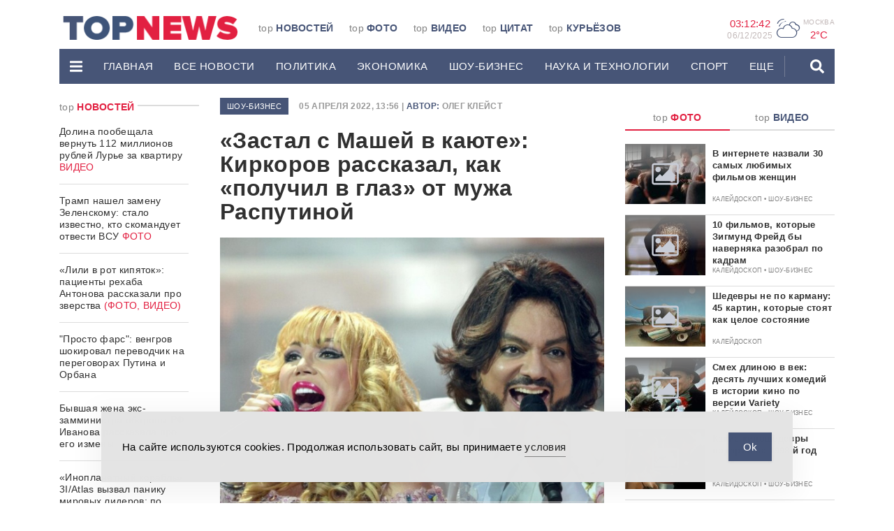

--- FILE ---
content_type: text/html; charset=UTF-8
request_url: https://www.topnews.ru/news_id_501552.html
body_size: 27982
content:
<!DOCTYPE html>
<html lang="ru">
	<head>

		<!-- Yandex.RTB -->
<script>window.yaContextCb=window.yaContextCb||[]</script>
<script src="https://yandex.ru/ads/system/context.js" async></script>
		<meta charset="utf-8">
		<meta http-equiv="X-UA-Compatible" content="IE=edge">
		<meta name="viewport" content="width=device-width, initial-scale=1">

		<link rel="apple-touch-icon" sizes="180x180" href="https://www.topnews.ru/wp-content/themes/topnews3/assets/images/header/apple-touch-icon.png">
		<link rel="icon" type="image/png" sizes="32x32" href="https://www.topnews.ru/wp-content/themes/topnews3/assets/images/header/favicon-32x32.png">
		<link rel="icon" type="image/png" sizes="16x16" href="https://www.topnews.ru/wp-content/themes/topnews3/assets/images/header/favicon-16x16.png">
		<!-- <link rel="manifest" href="/assets/images/header/site.webmanifest"> -->

		<!-- HTML5 shim and Respond.js for IE8 support of HTML5 elements and media queries -->
		<!-- WARNING: Respond.js doesn't work if you view the page via file:// -->
		<!--[if lt IE 9]>
			<script src="https://oss.maxcdn.com/html5shiv/3.7.3/html5shiv.min.js"></script>
			<script src="https://oss.maxcdn.com/respond/1.4.2/respond.min.js"></script>
		<![endif]-->
		<title>&quot;Застал с Машей в каюте&quot;: Киркоров рассказал, как &quot;получил в глаз&quot; от мужа Распутиной - TOPNews.RU</title>
<meta name="dc.title" content="&quot;Застал с Машей в каюте&quot;: Киркоров рассказал, как &quot;получил в глаз&quot; от мужа Распутиной - TOPNews.RU">
<meta name="dc.description" content="Певца вдохновила на воспоминание &quot;Пчела&quot; из шоу &quot;Маска&quot;.">
<meta name="dc.relation" content="https://www.topnews.ru/news_id_501552.html">
<meta name="dc.source" content="https://www.topnews.ru">
<meta name="dc.language" content="ru_RU">
<meta name="description" content="Певца вдохновила на воспоминание &quot;Пчела&quot; из шоу &quot;Маска&quot;.">
<meta name="robots" content="index, follow">
<meta name="googlebot" content="index, follow, max-snippet:-1, max-image-preview:large, max-video-preview:-1">
<meta name="bingbot" content="index, follow, max-snippet:-1, max-image-preview:large, max-video-preview:-1">
<link rel="canonical" href="https://www.topnews.ru/news_id_501552.html">
<meta property="og:url" content="https://www.topnews.ru/news_id_501552.html">
<meta property="og:site_name" content="TOPNews.RU">
<meta property="og:locale" content="ru_RU">
<meta property="og:type" content="article">
<meta property="article:author" content="">
<meta property="article:publisher" content="">
<meta property="og:title" content="&quot;Застал с Машей в каюте&quot;: Киркоров рассказал, как &quot;получил в глаз&quot; от мужа Распутиной - TOPNews.RU">
<meta property="og:description" content="Певца вдохновила на воспоминание &quot;Пчела&quot; из шоу &quot;Маска&quot;.">
<meta property="og:image" content="https://www.topnews.ru/wp-content/uploads/2022/04/Kirkorov-draka-muzh-Rasputinoj.jpg">
<meta property="og:image:secure_url" content="https://www.topnews.ru/wp-content/uploads/2022/04/Kirkorov-draka-muzh-Rasputinoj.jpg">
<meta property="og:image:width" content="1200">
<meta property="og:image:height" content="900">
<meta property="og:image:alt" content="Киркоров драка муж Распутиной">
<meta property="fb:pages" content="">
<meta property="fb:admins" content="">
<meta property="fb:app_id" content="">
<meta name="twitter:card" content="summary">
<meta name="twitter:site" content="">
<meta name="twitter:creator" content="">
<meta name="twitter:title" content="&quot;Застал с Машей в каюте&quot;: Киркоров рассказал, как &quot;получил в глаз&quot; от мужа Распутиной - TOPNews.RU">
<meta name="twitter:description" content="Певца вдохновила на воспоминание &quot;Пчела&quot; из шоу &quot;Маска&quot;.">
<meta name="twitter:image" content="https://www.topnews.ru/wp-content/uploads/2022/04/Kirkorov-draka-muzh-Rasputinoj-1024x768.jpg">
<link rel='dns-prefetch' href='//static.addtoany.com' />
<link rel='dns-prefetch' href='//www.topnews.ru' />
<script type="text/javascript">
window._wpemojiSettings = {"baseUrl":"https:\/\/s.w.org\/images\/core\/emoji\/14.0.0\/72x72\/","ext":".png","svgUrl":"https:\/\/s.w.org\/images\/core\/emoji\/14.0.0\/svg\/","svgExt":".svg","source":{"concatemoji":"https:\/\/www.topnews.ru\/wp-includes\/js\/wp-emoji-release.min.js?ver=6.2.2"}};
/*! This file is auto-generated */
!function(e,a,t){var n,r,o,i=a.createElement("canvas"),p=i.getContext&&i.getContext("2d");function s(e,t){p.clearRect(0,0,i.width,i.height),p.fillText(e,0,0);e=i.toDataURL();return p.clearRect(0,0,i.width,i.height),p.fillText(t,0,0),e===i.toDataURL()}function c(e){var t=a.createElement("script");t.src=e,t.defer=t.type="text/javascript",a.getElementsByTagName("head")[0].appendChild(t)}for(o=Array("flag","emoji"),t.supports={everything:!0,everythingExceptFlag:!0},r=0;r<o.length;r++)t.supports[o[r]]=function(e){if(p&&p.fillText)switch(p.textBaseline="top",p.font="600 32px Arial",e){case"flag":return s("\ud83c\udff3\ufe0f\u200d\u26a7\ufe0f","\ud83c\udff3\ufe0f\u200b\u26a7\ufe0f")?!1:!s("\ud83c\uddfa\ud83c\uddf3","\ud83c\uddfa\u200b\ud83c\uddf3")&&!s("\ud83c\udff4\udb40\udc67\udb40\udc62\udb40\udc65\udb40\udc6e\udb40\udc67\udb40\udc7f","\ud83c\udff4\u200b\udb40\udc67\u200b\udb40\udc62\u200b\udb40\udc65\u200b\udb40\udc6e\u200b\udb40\udc67\u200b\udb40\udc7f");case"emoji":return!s("\ud83e\udef1\ud83c\udffb\u200d\ud83e\udef2\ud83c\udfff","\ud83e\udef1\ud83c\udffb\u200b\ud83e\udef2\ud83c\udfff")}return!1}(o[r]),t.supports.everything=t.supports.everything&&t.supports[o[r]],"flag"!==o[r]&&(t.supports.everythingExceptFlag=t.supports.everythingExceptFlag&&t.supports[o[r]]);t.supports.everythingExceptFlag=t.supports.everythingExceptFlag&&!t.supports.flag,t.DOMReady=!1,t.readyCallback=function(){t.DOMReady=!0},t.supports.everything||(n=function(){t.readyCallback()},a.addEventListener?(a.addEventListener("DOMContentLoaded",n,!1),e.addEventListener("load",n,!1)):(e.attachEvent("onload",n),a.attachEvent("onreadystatechange",function(){"complete"===a.readyState&&t.readyCallback()})),(e=t.source||{}).concatemoji?c(e.concatemoji):e.wpemoji&&e.twemoji&&(c(e.twemoji),c(e.wpemoji)))}(window,document,window._wpemojiSettings);
</script>
<!-- topnews.ru is managing ads with Advanced Ads 1.19.1 --><script>
						advanced_ads_ready=function(){var fns=[],listener,doc=typeof document==="object"&&document,hack=doc&&doc.documentElement.doScroll,domContentLoaded="DOMContentLoaded",loaded=doc&&(hack?/^loaded|^c/:/^loaded|^i|^c/).test(doc.readyState);if(!loaded&&doc){listener=function(){doc.removeEventListener(domContentLoaded,listener);window.removeEventListener("load",listener);loaded=1;while(listener=fns.shift())listener()};doc.addEventListener(domContentLoaded,listener);window.addEventListener("load",listener)}return function(fn){loaded?setTimeout(fn,0):fns.push(fn)}}();
						</script>
		<style type="text/css">
img.wp-smiley,
img.emoji {
	display: inline !important;
	border: none !important;
	box-shadow: none !important;
	height: 1em !important;
	width: 1em !important;
	margin: 0 0.07em !important;
	vertical-align: -0.1em !important;
	background: none !important;
	padding: 0 !important;
}
</style>
	<link rel='stylesheet' id='wp-block-library-css' href='https://www.topnews.ru/wp-includes/css/dist/block-library/style.min.css?ver=6.2.2' type='text/css' media='all' />
<style id='wpseopress-local-business-style-inline-css' type='text/css'>
span.wp-block-wpseopress-local-business-field{margin-right:8px}

</style>
<link rel='stylesheet' id='classic-theme-styles-css' href='https://www.topnews.ru/wp-includes/css/classic-themes.min.css?ver=6.2.2' type='text/css' media='all' />
<style id='global-styles-inline-css' type='text/css'>
body{--wp--preset--color--black: #000000;--wp--preset--color--cyan-bluish-gray: #abb8c3;--wp--preset--color--white: #ffffff;--wp--preset--color--pale-pink: #f78da7;--wp--preset--color--vivid-red: #cf2e2e;--wp--preset--color--luminous-vivid-orange: #ff6900;--wp--preset--color--luminous-vivid-amber: #fcb900;--wp--preset--color--light-green-cyan: #7bdcb5;--wp--preset--color--vivid-green-cyan: #00d084;--wp--preset--color--pale-cyan-blue: #8ed1fc;--wp--preset--color--vivid-cyan-blue: #0693e3;--wp--preset--color--vivid-purple: #9b51e0;--wp--preset--gradient--vivid-cyan-blue-to-vivid-purple: linear-gradient(135deg,rgba(6,147,227,1) 0%,rgb(155,81,224) 100%);--wp--preset--gradient--light-green-cyan-to-vivid-green-cyan: linear-gradient(135deg,rgb(122,220,180) 0%,rgb(0,208,130) 100%);--wp--preset--gradient--luminous-vivid-amber-to-luminous-vivid-orange: linear-gradient(135deg,rgba(252,185,0,1) 0%,rgba(255,105,0,1) 100%);--wp--preset--gradient--luminous-vivid-orange-to-vivid-red: linear-gradient(135deg,rgba(255,105,0,1) 0%,rgb(207,46,46) 100%);--wp--preset--gradient--very-light-gray-to-cyan-bluish-gray: linear-gradient(135deg,rgb(238,238,238) 0%,rgb(169,184,195) 100%);--wp--preset--gradient--cool-to-warm-spectrum: linear-gradient(135deg,rgb(74,234,220) 0%,rgb(151,120,209) 20%,rgb(207,42,186) 40%,rgb(238,44,130) 60%,rgb(251,105,98) 80%,rgb(254,248,76) 100%);--wp--preset--gradient--blush-light-purple: linear-gradient(135deg,rgb(255,206,236) 0%,rgb(152,150,240) 100%);--wp--preset--gradient--blush-bordeaux: linear-gradient(135deg,rgb(254,205,165) 0%,rgb(254,45,45) 50%,rgb(107,0,62) 100%);--wp--preset--gradient--luminous-dusk: linear-gradient(135deg,rgb(255,203,112) 0%,rgb(199,81,192) 50%,rgb(65,88,208) 100%);--wp--preset--gradient--pale-ocean: linear-gradient(135deg,rgb(255,245,203) 0%,rgb(182,227,212) 50%,rgb(51,167,181) 100%);--wp--preset--gradient--electric-grass: linear-gradient(135deg,rgb(202,248,128) 0%,rgb(113,206,126) 100%);--wp--preset--gradient--midnight: linear-gradient(135deg,rgb(2,3,129) 0%,rgb(40,116,252) 100%);--wp--preset--duotone--dark-grayscale: url('#wp-duotone-dark-grayscale');--wp--preset--duotone--grayscale: url('#wp-duotone-grayscale');--wp--preset--duotone--purple-yellow: url('#wp-duotone-purple-yellow');--wp--preset--duotone--blue-red: url('#wp-duotone-blue-red');--wp--preset--duotone--midnight: url('#wp-duotone-midnight');--wp--preset--duotone--magenta-yellow: url('#wp-duotone-magenta-yellow');--wp--preset--duotone--purple-green: url('#wp-duotone-purple-green');--wp--preset--duotone--blue-orange: url('#wp-duotone-blue-orange');--wp--preset--font-size--small: 13px;--wp--preset--font-size--medium: 20px;--wp--preset--font-size--large: 36px;--wp--preset--font-size--x-large: 42px;--wp--preset--spacing--20: 0.44rem;--wp--preset--spacing--30: 0.67rem;--wp--preset--spacing--40: 1rem;--wp--preset--spacing--50: 1.5rem;--wp--preset--spacing--60: 2.25rem;--wp--preset--spacing--70: 3.38rem;--wp--preset--spacing--80: 5.06rem;--wp--preset--shadow--natural: 6px 6px 9px rgba(0, 0, 0, 0.2);--wp--preset--shadow--deep: 12px 12px 50px rgba(0, 0, 0, 0.4);--wp--preset--shadow--sharp: 6px 6px 0px rgba(0, 0, 0, 0.2);--wp--preset--shadow--outlined: 6px 6px 0px -3px rgba(255, 255, 255, 1), 6px 6px rgba(0, 0, 0, 1);--wp--preset--shadow--crisp: 6px 6px 0px rgba(0, 0, 0, 1);}:where(.is-layout-flex){gap: 0.5em;}body .is-layout-flow > .alignleft{float: left;margin-inline-start: 0;margin-inline-end: 2em;}body .is-layout-flow > .alignright{float: right;margin-inline-start: 2em;margin-inline-end: 0;}body .is-layout-flow > .aligncenter{margin-left: auto !important;margin-right: auto !important;}body .is-layout-constrained > .alignleft{float: left;margin-inline-start: 0;margin-inline-end: 2em;}body .is-layout-constrained > .alignright{float: right;margin-inline-start: 2em;margin-inline-end: 0;}body .is-layout-constrained > .aligncenter{margin-left: auto !important;margin-right: auto !important;}body .is-layout-constrained > :where(:not(.alignleft):not(.alignright):not(.alignfull)){max-width: var(--wp--style--global--content-size);margin-left: auto !important;margin-right: auto !important;}body .is-layout-constrained > .alignwide{max-width: var(--wp--style--global--wide-size);}body .is-layout-flex{display: flex;}body .is-layout-flex{flex-wrap: wrap;align-items: center;}body .is-layout-flex > *{margin: 0;}:where(.wp-block-columns.is-layout-flex){gap: 2em;}.has-black-color{color: var(--wp--preset--color--black) !important;}.has-cyan-bluish-gray-color{color: var(--wp--preset--color--cyan-bluish-gray) !important;}.has-white-color{color: var(--wp--preset--color--white) !important;}.has-pale-pink-color{color: var(--wp--preset--color--pale-pink) !important;}.has-vivid-red-color{color: var(--wp--preset--color--vivid-red) !important;}.has-luminous-vivid-orange-color{color: var(--wp--preset--color--luminous-vivid-orange) !important;}.has-luminous-vivid-amber-color{color: var(--wp--preset--color--luminous-vivid-amber) !important;}.has-light-green-cyan-color{color: var(--wp--preset--color--light-green-cyan) !important;}.has-vivid-green-cyan-color{color: var(--wp--preset--color--vivid-green-cyan) !important;}.has-pale-cyan-blue-color{color: var(--wp--preset--color--pale-cyan-blue) !important;}.has-vivid-cyan-blue-color{color: var(--wp--preset--color--vivid-cyan-blue) !important;}.has-vivid-purple-color{color: var(--wp--preset--color--vivid-purple) !important;}.has-black-background-color{background-color: var(--wp--preset--color--black) !important;}.has-cyan-bluish-gray-background-color{background-color: var(--wp--preset--color--cyan-bluish-gray) !important;}.has-white-background-color{background-color: var(--wp--preset--color--white) !important;}.has-pale-pink-background-color{background-color: var(--wp--preset--color--pale-pink) !important;}.has-vivid-red-background-color{background-color: var(--wp--preset--color--vivid-red) !important;}.has-luminous-vivid-orange-background-color{background-color: var(--wp--preset--color--luminous-vivid-orange) !important;}.has-luminous-vivid-amber-background-color{background-color: var(--wp--preset--color--luminous-vivid-amber) !important;}.has-light-green-cyan-background-color{background-color: var(--wp--preset--color--light-green-cyan) !important;}.has-vivid-green-cyan-background-color{background-color: var(--wp--preset--color--vivid-green-cyan) !important;}.has-pale-cyan-blue-background-color{background-color: var(--wp--preset--color--pale-cyan-blue) !important;}.has-vivid-cyan-blue-background-color{background-color: var(--wp--preset--color--vivid-cyan-blue) !important;}.has-vivid-purple-background-color{background-color: var(--wp--preset--color--vivid-purple) !important;}.has-black-border-color{border-color: var(--wp--preset--color--black) !important;}.has-cyan-bluish-gray-border-color{border-color: var(--wp--preset--color--cyan-bluish-gray) !important;}.has-white-border-color{border-color: var(--wp--preset--color--white) !important;}.has-pale-pink-border-color{border-color: var(--wp--preset--color--pale-pink) !important;}.has-vivid-red-border-color{border-color: var(--wp--preset--color--vivid-red) !important;}.has-luminous-vivid-orange-border-color{border-color: var(--wp--preset--color--luminous-vivid-orange) !important;}.has-luminous-vivid-amber-border-color{border-color: var(--wp--preset--color--luminous-vivid-amber) !important;}.has-light-green-cyan-border-color{border-color: var(--wp--preset--color--light-green-cyan) !important;}.has-vivid-green-cyan-border-color{border-color: var(--wp--preset--color--vivid-green-cyan) !important;}.has-pale-cyan-blue-border-color{border-color: var(--wp--preset--color--pale-cyan-blue) !important;}.has-vivid-cyan-blue-border-color{border-color: var(--wp--preset--color--vivid-cyan-blue) !important;}.has-vivid-purple-border-color{border-color: var(--wp--preset--color--vivid-purple) !important;}.has-vivid-cyan-blue-to-vivid-purple-gradient-background{background: var(--wp--preset--gradient--vivid-cyan-blue-to-vivid-purple) !important;}.has-light-green-cyan-to-vivid-green-cyan-gradient-background{background: var(--wp--preset--gradient--light-green-cyan-to-vivid-green-cyan) !important;}.has-luminous-vivid-amber-to-luminous-vivid-orange-gradient-background{background: var(--wp--preset--gradient--luminous-vivid-amber-to-luminous-vivid-orange) !important;}.has-luminous-vivid-orange-to-vivid-red-gradient-background{background: var(--wp--preset--gradient--luminous-vivid-orange-to-vivid-red) !important;}.has-very-light-gray-to-cyan-bluish-gray-gradient-background{background: var(--wp--preset--gradient--very-light-gray-to-cyan-bluish-gray) !important;}.has-cool-to-warm-spectrum-gradient-background{background: var(--wp--preset--gradient--cool-to-warm-spectrum) !important;}.has-blush-light-purple-gradient-background{background: var(--wp--preset--gradient--blush-light-purple) !important;}.has-blush-bordeaux-gradient-background{background: var(--wp--preset--gradient--blush-bordeaux) !important;}.has-luminous-dusk-gradient-background{background: var(--wp--preset--gradient--luminous-dusk) !important;}.has-pale-ocean-gradient-background{background: var(--wp--preset--gradient--pale-ocean) !important;}.has-electric-grass-gradient-background{background: var(--wp--preset--gradient--electric-grass) !important;}.has-midnight-gradient-background{background: var(--wp--preset--gradient--midnight) !important;}.has-small-font-size{font-size: var(--wp--preset--font-size--small) !important;}.has-medium-font-size{font-size: var(--wp--preset--font-size--medium) !important;}.has-large-font-size{font-size: var(--wp--preset--font-size--large) !important;}.has-x-large-font-size{font-size: var(--wp--preset--font-size--x-large) !important;}
.wp-block-navigation a:where(:not(.wp-element-button)){color: inherit;}
:where(.wp-block-columns.is-layout-flex){gap: 2em;}
.wp-block-pullquote{font-size: 1.5em;line-height: 1.6;}
</style>
<link rel='stylesheet' id='unslider-css-css' href='https://www.topnews.ru/wp-content/plugins/advanced-ads-slider/public/assets/css/unslider.css?ver=1.4.6' type='text/css' media='all' />
<link rel='stylesheet' id='slider-css-css' href='https://www.topnews.ru/wp-content/plugins/advanced-ads-slider/public/assets/css/slider.css?ver=1.4.6' type='text/css' media='all' />
<link rel='stylesheet' id='arve-main-css' href='https://www.topnews.ru/wp-content/plugins/advanced-responsive-video-embedder/build/main.css?ver=b087dd41bba279baeb77' type='text/css' media='all' />
<link rel='stylesheet' id='contact-form-7-css' href='https://www.topnews.ru/wp-content/plugins/contact-form-7/includes/css/styles.css?ver=5.8' type='text/css' media='all' />
<link rel='stylesheet' id='simple-gdpr-cookie-compliance-css' href='https://www.topnews.ru/wp-content/plugins/simple-gdpr-cookie-compliance/public/assets/dist/public.min.css?ver=2.0.0' type='text/css' media='all' />
<style id='simple-gdpr-cookie-compliance-inline-css' type='text/css'>
:root{--sgcc-text-color:#222222;--sgcc-link-color:#222222;--sgcc-link-hover-color:#00BC7D;--sgcc-notice-background-color:#E4E4E4;--sgcc-cookie-icon-color:#222222;--sgcc-close-button-background-color:#222222;--sgcc-close-button-hover-background-color:#00BC7D;--sgcc-close-button-color:#ffffff;--sgcc-close-button-hover-color:#ffffff;--sgcc-accept-button-background-color:#465577;--sgcc-accept-button-hover-background-color:#e21f41;--sgcc-accept-button-color:#ffffff;--sgcc-accept-button-hover-color:#ffffff;--sgcc-accept-button-border-color:#465577;--sgcc-accept-button-hover-border-color:#e21f41;}.sgcc-main-wrapper[data-layout=custom_width],.sgcc-main-wrapper[data-layout=pop_up]{--width :450px;}.sgcc-main-wrapper[data-layout=custom_width].position-bottom-center{--bottom :30px;}.sgcc-notice-content{display:flex;gap:15px;justify-content:space-between;align-items:center;}.sgcc-notice-content .message-block{margin-bottom:0;}.sgcc-main-wrapper[data-layout=custom_width],.sgcc-main-wrapper[data-layout=pop_up]{--width:100%;max-width:990px;border-radius:0;z-index:9999999999999;}.sgcc-main-wrapper .cookie-compliance-button-block #sgcc-accept-button{border-radius:0;}
</style>
<link rel='stylesheet' id='wpfront-scroll-top-css' href='https://www.topnews.ru/wp-content/plugins/wpfront-scroll-top/css/wpfront-scroll-top.min.css?ver=2.0.7.08086' type='text/css' media='all' />
<link rel='stylesheet' id='bootstrap-css-css' href='https://www.topnews.ru/wp-content/themes/topnews3/assets/css/bootstrap.min.css?ver=6.2.2' type='text/css' media='all' />
<link rel='stylesheet' id='owl-carousel-css-css' href='https://www.topnews.ru/wp-content/themes/topnews3/assets/css/owl.carousel.css?ver=6.2.2' type='text/css' media='all' />
<link rel='stylesheet' id='styles-css-css' href='https://www.topnews.ru/wp-content/themes/topnews3/assets/css/styles.css?ver=6.2.2' type='text/css' media='all' />
<link rel='stylesheet' id='addtoany-css' href='https://www.topnews.ru/wp-content/plugins/add-to-any/addtoany.min.css?ver=1.16' type='text/css' media='all' />
<script type='text/javascript' id='addtoany-core-js-before'>
window.a2a_config=window.a2a_config||{};a2a_config.callbacks=[];a2a_config.overlays=[];a2a_config.templates={};a2a_localize = {
	Share: "Отправить",
	Save: "Сохранить",
	Subscribe: "Подписаться",
	Email: "E-mail",
	Bookmark: "В закладки!",
	ShowAll: "Показать все",
	ShowLess: "Показать остальное",
	FindServices: "Найти сервис(ы)",
	FindAnyServiceToAddTo: "Найти сервис и добавить",
	PoweredBy: "Работает на",
	ShareViaEmail: "Поделиться по электронной почте",
	SubscribeViaEmail: "Подписаться по электронной почте",
	BookmarkInYourBrowser: "Добавить в закладки",
	BookmarkInstructions: "Нажмите Ctrl+D или \u2318+D, чтобы добавить страницу в закладки",
	AddToYourFavorites: "Добавить в Избранное",
	SendFromWebOrProgram: "Отправлять с любого email-адреса или email-программы",
	EmailProgram: "Почтовая программа",
	More: "Подробнее&#8230;",
	ThanksForSharing: "Спасибо, что поделились!",
	ThanksForFollowing: "Спасибо за подписку!"
};
</script>
<script type='text/javascript' async src='https://static.addtoany.com/menu/page.js' id='addtoany-core-js'></script>
<link rel="https://api.w.org/" href="https://www.topnews.ru/wp-json/" /><link rel="alternate" type="application/json+oembed" href="https://www.topnews.ru/wp-json/oembed/1.0/embed?url=https%3A%2F%2Fwww.topnews.ru%2Fnews_id_501552.html" />
<link rel="alternate" type="text/xml+oembed" href="https://www.topnews.ru/wp-json/oembed/1.0/embed?url=https%3A%2F%2Fwww.topnews.ru%2Fnews_id_501552.html&#038;format=xml" />
<script>advads_items = { conditions: {}, display_callbacks: {}, display_effect_callbacks: {}, hide_callbacks: {}, backgrounds: {}, effect_durations: {}, close_functions: {}, showed: [] };</script><style type="text/css" id="serve-layer-custom-css"></style><script type="text/javascript">
		var advadsCfpQueue = [];
		var advadsCfpAd = function( adID ){
			if ( 'undefined' == typeof advadsProCfp ) { advadsCfpQueue.push( adID ) } else { advadsProCfp.addElement( adID ) }
		};
		</script>
		
		<!-- Yandex.Metrika counter -->
<script type="text/javascript" >
   (function(m,e,t,r,i,k,a){m[i]=m[i]||function(){(m[i].a=m[i].a||[]).push(arguments)};
   m[i].l=1*new Date();k=e.createElement(t),a=e.getElementsByTagName(t)[0],k.async=1,k.src=r,a.parentNode.insertBefore(k,a)})
   (window, document, "script", "https://mc.yandex.ru/metrika/tag.js", "ym");

   ym(1102623, "init", {
        clickmap:true,
        trackLinks:true,
        accurateTrackBounce:true
   });
</script>
<noscript><div><img src="https://mc.yandex.ru/watch/1102623" style="position:absolute; left:-9999px;" alt="" /></div></noscript>
<!-- /Yandex.Metrika counter -->

<script async src="https://jsn.24smi.net/smi.js"></script>

<meta name="google-site-verification" content="0Q6WPPWywlaTk3bsON8WXKm_G4vHtkYYt9PE7CNDZIQ" />		<meta name="google-site-verification" content="YiHNn9ayhEuHG3Hmhb-wuw9Rru-lVAwhn9VOai1rnxk" />

	</head>
	<body>

		
		<header>
			<div class="container">
				<div class="promo-top hidden-md">
									</div>
				<div class="header-wrap">
					<div class="header-wrap-top hidden-xs">
						<div class="row">
							<div class="col-md-2 col-lg-3">
								<div class="header-logo-wrap">
									<a href="/" data-wpel-link="internal">
										<img src="https://www.topnews.ru/wp-content/themes/topnews3/assets/images/header/logo-h.png" alt="LOGO">
									</a>
								</div>  
							</div>
							<div class="col-md-6 col-lg-6">
								<div class="top-menu-wrap"><ul id="menu-topmenu" class="top-menu"><li id="menu-item-73238" class="menu-item menu-item-type-custom menu-item-object-custom menu-item-73238 top-menu-item"><a href="/" data-wpel-link="internal">top <span>Новостей</span></a></li>
<li id="menu-item-73239" class="menu-item menu-item-type-post_type menu-item-object-page menu-item-73239 top-menu-item"><a href="https://www.topnews.ru/photo.html" data-wpel-link="internal">top <span>Фото</span></a></li>
<li id="menu-item-73240" class="menu-item menu-item-type-post_type menu-item-object-page menu-item-73240 top-menu-item"><a href="https://www.topnews.ru/video.html" data-wpel-link="internal">top <span>Видео</span></a></li>
<li id="menu-item-73241" class="menu-item menu-item-type-post_type menu-item-object-page menu-item-73241 top-menu-item"><a href="https://www.topnews.ru/citation.html" data-wpel-link="internal">top <span>Цитат</span></a></li>
<li id="menu-item-73242" class="menu-item menu-item-type-post_type menu-item-object-page menu-item-73242 top-menu-item"><a href="https://www.topnews.ru/topka.html" data-wpel-link="internal">top <span>Курьёзов</span></a></li>
</ul></div>							</div>
							<div class="col-md-4 col-lg-3 hidden-xs hidden-sm">
								<div class="widgets text-right">
									<div class="widgets-item">
										<div class="widgets-item-value" id="time">
											00:00:00
										</div>
										<div class="widgets-item-name widgets-date" id="date">
											0/0/0000
										</div>                        
									</div>                  
									<div class="widgets-item">
										<div class="weather-icon">
											P										</div> 
										<div class="widgets-geo">
											<div class="widgets-item-name">
												Москва 
											</div>
											<div class="widgets-item-value" id="weather">
												2°C
											</div>
										</div>
									</div>                    
									<!-- <div class="widgets-item">
										<div class="widgets-item-name">
											доллар 
										</div>
										<div class="widgets-item-value">
																					</div>
									</div> -->
									<!-- <div class="widgets-item">
										<div class="widgets-item-name">
											евро 
										</div>
										<div class="widgets-item-value">
																					</div>
									</div> -->
								</div>
							</div>
							<div class="col-xs-12">
															</div>
						</div>
					</div>
					<div class="header-wrap-bottom">
						<div class="desctop-menu hidden-md hidden-sm hidden-xs">
							<nav class="navbar">
								<div class="desctop-menu-wrap">
									<ul id="menu-mainmenu" class="nav navbar-nav"><li id="menu-item-73200" class="menu-item menu-item-type-custom menu-item-object-custom menu-item-has-children menu-item-73200 dropdown"><a data-toggle="dropdown" role="button" aria-haspopup="true" aria-expanded="false" ><svg height='20px' aria-hidden="true" focusable="false" data-prefix="fas" data-icon="bars" class="svg-inline--fa fa-bars fa-w-14" role="img" xmlns="http://www.w3.org/2000/svg" viewBox="0 0 448 512"><path fill="currentColor" d="M16 132h416c8.837 0 16-7.163 16-16V76c0-8.837-7.163-16-16-16H16C7.163 60 0 67.163 0 76v40c0 8.837 7.163 16 16 16zm0 160h416c8.837 0 16-7.163 16-16v-40c0-8.837-7.163-16-16-16H16c-8.837 0-16 7.163-16 16v40c0 8.837 7.163 16 16 16zm0 160h416c8.837 0 16-7.163 16-16v-40c0-8.837-7.163-16-16-16H16c-8.837 0-16 7.163-16 16v40c0 8.837 7.163 16 16 16z"></path></svg></a>
<ul class="dropdown-menu">
	<li id="menu-item-73201" class="menu-item menu-item-type-post_type menu-item-object-page menu-item-73201"><a href="https://www.topnews.ru/about.html" data-wpel-link="internal">О проекте</a></li>
	<li id="menu-item-73202" class="menu-item menu-item-type-post_type menu-item-object-page menu-item-73202"><a href="https://www.topnews.ru/adv.html" data-wpel-link="internal">Реклама на сайте</a></li>
	<li id="menu-item-73203" class="menu-item menu-item-type-post_type menu-item-object-page menu-item-73203"><a href="https://www.topnews.ru/vac.html" data-wpel-link="internal">Редакция</a></li>
	<li id="menu-item-73204" class="menu-item menu-item-type-post_type menu-item-object-page menu-item-73204"><a href="https://www.topnews.ru/feedback.html" data-wpel-link="internal">Обратная связь</a></li>
</ul>
</li>
<li id="menu-item-73205" class="menu-item menu-item-type-post_type menu-item-object-page menu-item-home menu-item-73205"><a href="https://www.topnews.ru/" data-wpel-link="internal">Главная</a></li>
<li id="menu-item-73206" class="menu-item menu-item-type-custom menu-item-object-custom menu-item-73206"><a href="/news_1.html" data-wpel-link="internal">Все новости</a></li>
<li id="menu-item-73207" class="menu-item menu-item-type-custom menu-item-object-custom menu-item-73207"><a href="/news_cat_policy_1.html" data-wpel-link="internal">Политика</a></li>
<li id="menu-item-73208" class="menu-item menu-item-type-custom menu-item-object-custom menu-item-73208"><a href="/news_cat_economy_1.html" data-wpel-link="internal">ЭКОНОМИКА</a></li>
<li id="menu-item-73209" class="menu-item menu-item-type-custom menu-item-object-custom menu-item-73209"><a href="/news_cat_show-business_1.html" data-wpel-link="internal">ШОУ-БИЗНЕС</a></li>
<li id="menu-item-73210" class="menu-item menu-item-type-custom menu-item-object-custom menu-item-73210"><a href="/news_cat_science-tech_1.html" data-wpel-link="internal">НАУКА И ТЕХНОЛОГИИ</a></li>
<li id="menu-item-73211" class="menu-item menu-item-type-custom menu-item-object-custom menu-item-73211"><a href="/news_cat_sports_1.html" data-wpel-link="internal">СПОРТ</a></li>
<li id="menu-item-73212" class="menu-item menu-item-type-custom menu-item-object-custom menu-item-has-children menu-item-73212 dropdown menu-divider"><a href="/" class="dropdown-toggle" data-toggle="dropdown" role="button" aria-haspopup="true" aria-expanded="false" onclick="return false" data-wpel-link="internal">еще</a>
<ul class="dropdown-menu">
	<li id="menu-item-73213" class="menu-item menu-item-type-custom menu-item-object-custom menu-item-73213"><a href="/news_cat_incidents_1.html" data-wpel-link="internal">ПРОИШЕСТВИЯ</a></li>
	<li id="menu-item-73214" class="menu-item menu-item-type-custom menu-item-object-custom menu-item-73214"><a href="/news_cat_goods-services_1.html" data-wpel-link="internal">ТОВАРЫ И УСЛУГИ</a></li>
	<li id="menu-item-73215" class="menu-item menu-item-type-custom menu-item-object-custom menu-item-73215"><a href="/news_cat_kaleidoscope_1.html" data-wpel-link="internal">КАЛЕЙДОСКОП</a></li>
	<li id="menu-item-73216" class="menu-item menu-item-type-custom menu-item-object-custom menu-item-73216"><a href="/news_cat_auto_1.html" data-wpel-link="internal">АВТОМОБИЛИ</a></li>
	<li id="menu-item-73217" class="menu-item menu-item-type-custom menu-item-object-custom menu-item-73217"><a href="/news_cat_health_1.html" data-wpel-link="internal">ЗДОРОВЬЕ</a></li>
	<li id="menu-item-1168744" class="menu-item menu-item-type-custom menu-item-object-custom menu-item-1168744"><a href="https://www.topnews.ru/news_cat_advices_1.html" data-wpel-link="internal">Советы</a></li>
</ul>
</li>
</ul>									<ul class="nav navbar-nav navbar-right">
										<li class="dropdown">
											<a href="#" class="dropdown-toggle dropdown_search" data-toggle="dropdown" role="button" aria-haspopup="true" aria-expanded="false"><svg height='20px' aria-hidden="true" focusable="false" data-prefix="fas" data-icon="search" class="svg-inline--fa fa-search fa-w-16" role="img" xmlns="http://www.w3.org/2000/svg" viewBox="0 0 512 512"><path fill="currentColor" d="M505 442.7L405.3 343c-4.5-4.5-10.6-7-17-7H372c27.6-35.3 44-79.7 44-128C416 93.1 322.9 0 208 0S0 93.1 0 208s93.1 208 208 208c48.3 0 92.7-16.4 128-44v16.3c0 6.4 2.5 12.5 7 17l99.7 99.7c9.4 9.4 24.6 9.4 33.9 0l28.3-28.3c9.4-9.4 9.4-24.6.1-34zM208 336c-70.7 0-128-57.2-128-128 0-70.7 57.2-128 128-128 70.7 0 128 57.2 128 128 0 70.7-57.2 128-128 128z"></path></svg></a>
											<form role="search" method="get" id="searchform" class="dropdown-menu searchform" action="https://www.topnews.ru/search.html" >
												<div class="form-group">
													<input type="text" name="search" autocomplete="off" value='' class="form-control" placeholder="введите поисковой запрос" autofocus="autofocus">
													<a id="form_search_button" class="form_search_button"><svg height='14px' aria-hidden="true" focusable="false" data-prefix="fas" data-icon="search" class="svg-inline--fa fa-search fa-w-16" role="img" xmlns="http://www.w3.org/2000/svg" viewBox="0 0 512 512"><path fill="currentColor" d="M505 442.7L405.3 343c-4.5-4.5-10.6-7-17-7H372c27.6-35.3 44-79.7 44-128C416 93.1 322.9 0 208 0S0 93.1 0 208s93.1 208 208 208c48.3 0 92.7-16.4 128-44v16.3c0 6.4 2.5 12.5 7 17l99.7 99.7c9.4 9.4 24.6 9.4 33.9 0l28.3-28.3c9.4-9.4 9.4-24.6.1-34zM208 336c-70.7 0-128-57.2-128-128 0-70.7 57.2-128 128-128 70.7 0 128 57.2 128 128 0 70.7-57.2 128-128 128z"></path></svg></a>
												</div>
											</form>
										</li>
									</ul>
								</div>
							</nav>
						</div>
						<div class="mobile-menu visible-md-block visible-sm-block visible-xs-block">
							<nav class="navbar" id="mobile_navbar">
								<div class="mobile-menu-wrap">
									<ul class="nav navbar-nav">
										<li>
											<a role="button" class="mobile-menu-collapse" data-toggle="collapse" href="#mobile-menu" aria-expanded="false" aria-controls="mobile-menu">
											<svg height='100%' aria-hidden="true" focusable="false" data-prefix="fas" data-icon="bars" class="svg-inline--fa fa-bars fa-w-14" role="img" xmlns="http://www.w3.org/2000/svg" viewBox="0 0 448 512"><path fill="currentColor" d="M16 132h416c8.837 0 16-7.163 16-16V76c0-8.837-7.163-16-16-16H16C7.163 60 0 67.163 0 76v40c0 8.837 7.163 16 16 16zm0 160h416c8.837 0 16-7.163 16-16v-40c0-8.837-7.163-16-16-16H16c-8.837 0-16 7.163-16 16v40c0 8.837 7.163 16 16 16zm0 160h416c8.837 0 16-7.163 16-16v-40c0-8.837-7.163-16-16-16H16c-8.837 0-16 7.163-16 16v40c0 8.837 7.163 16 16 16z"></path></svg><svg height='100%' aria-hidden="true" focusable="false" data-prefix="fas" data-icon="times" class="svg-inline--fa fa-times fa-w-11" role="img" xmlns="http://www.w3.org/2000/svg" viewBox="0 0 352 512"><path fill="currentColor" d="M242.72 256l100.07-100.07c12.28-12.28 12.28-32.19 0-44.48l-22.24-22.24c-12.28-12.28-32.19-12.28-44.48 0L176 189.28 75.93 89.21c-12.28-12.28-32.19-12.28-44.48 0L9.21 111.45c-12.28 12.28-12.28 32.19 0 44.48L109.28 256 9.21 356.07c-12.28 12.28-12.28 32.19 0 44.48l22.24 22.24c12.28 12.28 32.2 12.28 44.48 0L176 322.72l100.07 100.07c12.28 12.28 32.2 12.28 44.48 0l22.24-22.24c12.28-12.28 12.28-32.19 0-44.48L242.72 256z"></path></svg>											</a>
											<div class="collapse collapse-mobile-menu" id="mobile-menu">
												<div class="socsite">
													<div class="socsite-item">
														<a href="http://facebook.com/topnews.ru" data-wpel-link="external" target="_blank" rel="nofollow external noopener noreferrer">
															<svg height='100%' aria-hidden="true" focusable="false" data-prefix="fab" data-icon="facebook-f" class="svg-inline--fa fa-facebook-f fa-w-10" role="img" xmlns="http://www.w3.org/2000/svg" viewBox="0 0 320 512"><path fill="currentColor" d="M279.14 288l14.22-92.66h-88.91v-60.13c0-25.35 12.42-50.06 52.24-50.06h40.42V6.26S260.43 0 225.36 0c-73.22 0-121.08 44.38-121.08 124.72v70.62H22.89V288h81.39v224h100.17V288z"></path></svg>														</a>
													</div>
													<div class="socsite-item">  
														<a href="https://vk.com/topnews_ru" data-wpel-link="external" target="_blank" rel="nofollow external noopener noreferrer">
															<svg height='100%' aria-hidden="true" focusable="false" data-prefix="fab" data-icon="vk" class="svg-inline--fa fa-vk fa-w-18" role="img" xmlns="http://www.w3.org/2000/svg" viewBox="0 0 576 512"><path fill="currentColor" d="M545 117.7c3.7-12.5 0-21.7-17.8-21.7h-58.9c-15 0-21.9 7.9-25.6 16.7 0 0-30 73.1-72.4 120.5-13.7 13.7-20 18.1-27.5 18.1-3.7 0-9.4-4.4-9.4-16.9V117.7c0-15-4.2-21.7-16.6-21.7h-92.6c-9.4 0-15 7-15 13.5 0 14.2 21.2 17.5 23.4 57.5v86.8c0 19-3.4 22.5-10.9 22.5-20 0-68.6-73.4-97.4-157.4-5.8-16.3-11.5-22.9-26.6-22.9H38.8c-16.8 0-20.2 7.9-20.2 16.7 0 15.6 20 93.1 93.1 195.5C160.4 378.1 229 416 291.4 416c37.5 0 42.1-8.4 42.1-22.9 0-66.8-3.4-73.1 15.4-73.1 8.7 0 23.7 4.4 58.7 38.1 40 40 46.6 57.9 69 57.9h58.9c16.8 0 25.3-8.4 20.4-25-11.2-34.9-86.9-106.7-90.3-111.5-8.7-11.2-6.2-16.2 0-26.2.1-.1 72-101.3 79.4-135.6z"></path></svg>														</a>
													</div>
													<div class="socsite-item">
														<a href="http://Twitter.com/topnews_ru" data-wpel-link="external" target="_blank" rel="nofollow external noopener noreferrer">
															<svg height='100%' aria-hidden="true" focusable="false" data-prefix="fab" data-icon="twitter" class="svg-inline--fa fa-twitter fa-w-16" role="img" xmlns="http://www.w3.org/2000/svg" viewBox="0 0 512 512"><path fill="currentColor" d="M459.37 151.716c.325 4.548.325 9.097.325 13.645 0 138.72-105.583 298.558-298.558 298.558-59.452 0-114.68-17.219-161.137-47.106 8.447.974 16.568 1.299 25.34 1.299 49.055 0 94.213-16.568 130.274-44.832-46.132-.975-84.792-31.188-98.112-72.772 6.498.974 12.995 1.624 19.818 1.624 9.421 0 18.843-1.3 27.614-3.573-48.081-9.747-84.143-51.98-84.143-102.985v-1.299c13.969 7.797 30.214 12.67 47.431 13.319-28.264-18.843-46.781-51.005-46.781-87.391 0-19.492 5.197-37.36 14.294-52.954 51.655 63.675 129.3 105.258 216.365 109.807-1.624-7.797-2.599-15.918-2.599-24.04 0-57.828 46.782-104.934 104.934-104.934 30.213 0 57.502 12.67 76.67 33.137 23.715-4.548 46.456-13.32 66.599-25.34-7.798 24.366-24.366 44.833-46.132 57.827 21.117-2.273 41.584-8.122 60.426-16.243-14.292 20.791-32.161 39.308-52.628 54.253z"></path></svg>														</a>
													</div>
													<div class="socsite-item">
														<a href="https://t.me/topnewsinrussia" data-wpel-link="external" target="_blank" rel="nofollow external noopener noreferrer">
															<svg height='100%' aria-hidden="true" focusable="false" data-prefix="fab" data-icon="telegram-plane" class="svg-inline--fa fa-telegram-plane fa-w-14" role="img" xmlns="http://www.w3.org/2000/svg" viewBox="0 0 448 512"><path fill="currentColor" d="M446.7 98.6l-67.6 318.8c-5.1 22.5-18.4 28.1-37.3 17.5l-103-75.9-49.7 47.8c-5.5 5.5-10.1 10.1-20.7 10.1l7.4-104.9 190.9-172.5c8.3-7.4-1.8-11.5-12.9-4.1L117.8 284 16.2 252.2c-22.1-6.9-22.5-22.1 4.6-32.7L418.2 66.4c18.4-6.9 34.5 4.1 28.5 32.2z"></path></svg>														</a>
													</div>
													<div class="socsite-item">
														<a href="https://zen.yandex.ru/topnews.ru" data-wpel-link="external" target="_blank" rel="nofollow external noopener noreferrer">
															<svg height='100%' width="48" height="48" viewBox="0 0 48 48" fill="none" xmlns="http://www.w3.org/2000/svg"><path fill-rule="evenodd" clip-rule="evenodd" d="M23.7354 0C13.8428 0.000940338 6.98806 0.0338522 3.46947 3.46985C0.0336545 6.98765 0.000735498 14.1643 0.000735498 23.7351C10.628 23.4144 15.4878 23.1483 19.3638 19.3634C23.1485 15.4874 23.4147 10.6277 23.7354 0ZM3.46886 44.5305C0.0330411 41.0127 0.00012207 33.8361 0.00012207 24.2653C10.6274 24.586 15.4872 24.8521 19.3632 28.637C23.1479 32.513 23.4141 37.3727 23.7348 47.9995C13.8422 47.9995 6.98745 47.9675 3.46886 44.5305ZM24.2653 47.9995C24.586 37.3727 24.8522 32.513 28.637 28.637C32.5129 24.8521 37.3727 24.586 48 24.2653C47.999 33.8361 47.9661 41.0127 44.5303 44.5305C41.0117 47.9675 34.158 47.9995 24.2653 47.9995ZM24.2653 0C24.586 10.6277 24.8522 15.4874 28.637 19.3634C32.5129 23.1483 37.3727 23.4144 48 23.7351C47.999 14.1643 47.9661 6.98765 44.5303 3.46985C41.0117 0.0338522 34.158 0.000940338 24.2653 0Z" fill="white"/><path fill-rule="evenodd" clip-rule="evenodd" d="M28.637 28.637C24.8522 32.513 24.586 37.3727 24.2653 47.9995C34.158 47.9995 41.0117 47.9675 44.5303 44.5305C47.9661 41.0127 47.999 33.8361 48 24.2653C37.3728 24.586 32.5129 24.8521 28.637 28.637ZM0.00012207 24.2653C0.00012207 33.8361 0.0330411 41.0127 3.46886 44.5305C6.98745 47.9675 13.8422 47.9995 23.7348 47.9995C23.4141 37.3727 23.1479 32.513 19.3632 28.637C15.4872 24.8521 10.6274 24.586 0.00012207 24.2653ZM23.7354 0C13.8428 0.000940338 6.98806 0.0338522 3.46947 3.46985C0.0336545 6.98765 0.000735498 14.1643 0.000735498 23.7351C10.628 23.4144 15.4878 23.1483 19.3638 19.3634C23.1485 15.4874 23.4147 10.6277 23.7354 0ZM28.637 19.3634C24.8522 15.4874 24.586 10.6277 24.2653 0C34.158 0.000940338 41.0117 0.0338522 44.5303 3.46985C47.9661 6.98765 47.999 14.1643 48 23.7351C37.3728 23.4144 32.5129 23.1483 28.637 19.3634Z" fill="url(#paint0_linear)"/><path fill-rule="evenodd" clip-rule="evenodd" d="M47.9999 24.2655V24.0003V23.736C37.3726 23.4144 32.5128 23.1493 28.6368 19.3635C24.8521 15.4883 24.5859 10.6287 24.2652 0.000976562H23.9999H23.7347C23.414 10.6287 23.1478 15.4883 19.363 19.3635C15.487 23.1493 10.6272 23.4144 0 23.736V24.0003V24.2655C10.6272 24.587 15.487 24.8522 19.363 28.6371C23.1478 32.5132 23.414 37.3728 23.7347 48.0005H23.9999H24.2652C24.5859 37.3728 24.8521 32.5132 28.6368 28.6371C32.5128 24.8522 37.3726 24.587 47.9999 24.2655Z" fill="#2C3036"/><defs><linearGradient id="paint0_linear" x1="48" y1="47.9995" x2="48" y2="0" gradientUnits="userSpaceOnUse"><stop stop-color="#2C3036" stop-opacity="0.01"/><stop offset="0.47509" stop-color="#2C3036" stop-opacity="0.01"/><stop offset="0.76042" stop-color="#2C3036" stop-opacity="0.04271"/><stop offset="0.99531" stop-color="#2C3036" stop-opacity="0.09855"/><stop offset="1" stop-color="#2C3036" stop-opacity="0.1"/></linearGradient></defs></svg>														</a>
													</div>
												</div>
												<ul id="menu-mobilemenu" class="menu"><li id="menu-item-73218" class="menu-item menu-item-type-post_type menu-item-object-page menu-item-home menu-item-73218"><a href="https://www.topnews.ru/" data-wpel-link="internal">Главная</a></li>
<li id="menu-item-73219" class="menu-item menu-item-type-custom menu-item-object-custom menu-item-73219"><a href="/news_cat_policy_1.html" data-wpel-link="internal">Политика</a></li>
<li id="menu-item-73220" class="menu-item menu-item-type-custom menu-item-object-custom menu-item-73220"><a href="/news_cat_economy_1.html" data-wpel-link="internal">ЭКОНОМИКА</a></li>
<li id="menu-item-73221" class="menu-item menu-item-type-custom menu-item-object-custom menu-item-73221"><a href="/news_cat_show-business_1.html" data-wpel-link="internal">ШОУ-БИЗНЕС</a></li>
<li id="menu-item-73222" class="menu-item menu-item-type-custom menu-item-object-custom menu-item-73222"><a href="/news_cat_science-tech_1.html" data-wpel-link="internal">НАУКА И ТЕХНОЛОГИИ</a></li>
<li id="menu-item-73223" class="menu-item menu-item-type-custom menu-item-object-custom menu-item-73223"><a href="/news_cat_sports_1.html" data-wpel-link="internal">Спорт</a></li>
<li id="menu-item-73224" class="menu-item menu-item-type-custom menu-item-object-custom menu-item-73224"><a href="/news_cat_incidents_1.html" data-wpel-link="internal">ПРОИШЕСТВИЯ</a></li>
<li id="menu-item-73225" class="menu-item menu-item-type-custom menu-item-object-custom menu-item-73225"><a href="/news_cat_goods-services_1.html" data-wpel-link="internal">ТОВАРЫ И УСЛУГИ</a></li>
<li id="menu-item-73226" class="menu-item menu-item-type-custom menu-item-object-custom menu-item-73226"><a href="/news_cat_kaleidoscope_1.html" data-wpel-link="internal">КАЛЕЙДОСКОП</a></li>
<li id="menu-item-73227" class="menu-item menu-item-type-custom menu-item-object-custom menu-item-73227"><a href="/news_cat_auto_1.html" data-wpel-link="internal">АВТОМОБИЛИ</a></li>
<li id="menu-item-73228" class="menu-item menu-item-type-custom menu-item-object-custom menu-item-73228"><a href="/news_cat_health_1.html" data-wpel-link="internal">ЗДОРОВЬЕ</a></li>
<li id="menu-item-73229" class="menu-item menu-item-type-custom menu-item-object-custom menu-item-has-children menu-item-73229 dropdown"><a  class="dropdown-toggle" data-toggle="dropdown" role="button" aria-haspopup="true" aria-expanded="false" onclick="return false" >Еще <span class="caret"></span></a>
<ul class="dropdown-menu dropdown-menu-more">
	<li id="menu-item-73230" class="menu-item menu-item-type-custom menu-item-object-custom menu-item-73230"><a href="/news_1.html" data-wpel-link="internal">НОВОСТИ</a></li>
	<li id="menu-item-73231" class="menu-item menu-item-type-custom menu-item-object-custom menu-item-73231"><a href="/photo_1.html" data-wpel-link="internal">ФОТО</a></li>
	<li id="menu-item-73232" class="menu-item menu-item-type-custom menu-item-object-custom menu-item-73232"><a href="/video_1.html" data-wpel-link="internal">ВИДЕО</a></li>
	<li id="menu-item-572694" class="menu-item menu-item-type-post_type menu-item-object-page menu-item-572694"><a href="https://www.topnews.ru/topka.html" data-wpel-link="internal">ТОПКА</a></li>
	<li id="menu-item-73233" class="menu-item menu-item-type-custom menu-item-object-custom menu-item-73233"><a href="/citation.html" data-wpel-link="internal">ЦИТАТЫ</a></li>
	<li id="menu-item-1168772" class="menu-item menu-item-type-custom menu-item-object-custom menu-item-1168772"><a href="https://www.topnews.ru/news_cat_advices_1.html" data-wpel-link="internal">СОВЕТЫ</a></li>
</ul>
</li>
<li id="menu-item-73234" class="menu-item menu-item-type-post_type menu-item-object-page menu-item-73234"><a href="https://www.topnews.ru/about.html" data-wpel-link="internal">О проекте</a></li>
<li id="menu-item-73235" class="menu-item menu-item-type-post_type menu-item-object-page menu-item-73235"><a href="https://www.topnews.ru/adv.html" data-wpel-link="internal">Реклама на сайте</a></li>
<li id="menu-item-73236" class="menu-item menu-item-type-post_type menu-item-object-page menu-item-73236"><a href="https://www.topnews.ru/vac.html" data-wpel-link="internal">Редакция</a></li>
<li id="menu-item-73237" class="menu-item menu-item-type-post_type menu-item-object-page menu-item-73237"><a href="https://www.topnews.ru/feedback.html" data-wpel-link="internal">Обратная связь</a></li>
</ul>											</div>
										</li>                  
									</ul>
									<ul class="nav navbar-nav navbar-right">
										<li class="dropdown">
											<a href="#" class="dropdown-toggle" data-toggle="dropdown" role="button" aria-haspopup="true" aria-expanded="false"><svg height='100%' aria-hidden="true" focusable="false" data-prefix="fas" data-icon="search" class="svg-inline--fa fa-search fa-w-16" role="img" xmlns="http://www.w3.org/2000/svg" viewBox="0 0 512 512"><path fill="currentColor" d="M505 442.7L405.3 343c-4.5-4.5-10.6-7-17-7H372c27.6-35.3 44-79.7 44-128C416 93.1 322.9 0 208 0S0 93.1 0 208s93.1 208 208 208c48.3 0 92.7-16.4 128-44v16.3c0 6.4 2.5 12.5 7 17l99.7 99.7c9.4 9.4 24.6 9.4 33.9 0l28.3-28.3c9.4-9.4 9.4-24.6.1-34zM208 336c-70.7 0-128-57.2-128-128 0-70.7 57.2-128 128-128 70.7 0 128 57.2 128 128 0 70.7-57.2 128-128 128z"></path></svg></a>
											<form role="search" method="get" id="searchform_mob" class="dropdown-menu searchform" action="https://www.topnews.ru/search.html" >
												<div class="form-group">
													<input type="text" name="search" autocomplete="off" value='' class="form-control" placeholder="введите поисковой запрос" autofocus="autofocus">
													<a class="form_search_button"><svg height='14px' aria-hidden="true" focusable="false" data-prefix="fas" data-icon="search" class="svg-inline--fa fa-search fa-w-16" role="img" xmlns="http://www.w3.org/2000/svg" viewBox="0 0 512 512"><path fill="currentColor" d="M505 442.7L405.3 343c-4.5-4.5-10.6-7-17-7H372c27.6-35.3 44-79.7 44-128C416 93.1 322.9 0 208 0S0 93.1 0 208s93.1 208 208 208c48.3 0 92.7-16.4 128-44v16.3c0 6.4 2.5 12.5 7 17l99.7 99.7c9.4 9.4 24.6 9.4 33.9 0l28.3-28.3c9.4-9.4 9.4-24.6.1-34zM208 336c-70.7 0-128-57.2-128-128 0-70.7 57.2-128 128-128 70.7 0 128 57.2 128 128 0 70.7-57.2 128-128 128z"></path></svg></a>
												</div>
											</form>
										</li>
									</ul>
									<div class="mobile-logo-wrap">
										<a href="/" data-wpel-link="internal">
											<img src="https://www.topnews.ru/wp-content/themes/topnews3/assets/images/header/mob-logo.png" alt="LOGO">
										</a>
									</div>
								</div>
							</nav>
						</div>
					</div>
				</div>
				<div class="row">
					<div class="col-12 visible-md-block visible-sm-block visible-xs-block">
											</div>
				</div>
			</div>
		</header>

		<section id="main-content" class="main-content">
			<div class="container">
  <div class="article-container">
    <article class="post wrap_content_501552">
      <div class="clearfix wrap_content">

        <div class="wrapp_content_rsdbr">
          <div class="one_wrapp">
            
            <div class="left-sidebar-wrap leftsidebar">
              <div class="left-sidebar">
                <div class="top-news-wrap">
    <div class="top-news-title">
		top <span>НОВОСТЕЙ</span> 
	</div>
	<div class="single_wrapp">
		<div class="top-news-item">
								              <a href="https://www.topnews.ru/news_id_1293047.html" data-wpel-link="internal">Долина пообещала вернуть 112 миллионов рублей Лурье за квартиру<span> ВИДЕО</span></a>
								            </div><div class="top-news-item">
								              <a href="https://www.topnews.ru/news_id_1293035.html" data-wpel-link="internal">Трамп нашел замену Зеленскому: стало известно, кто скомандует отвести ВСУ<span> ФОТО</span></a>
								            </div><div class="top-news-item">
								              <a href="https://www.topnews.ru/news_id_1293041.html" data-wpel-link="internal">«Лили в рот кипяток»: пациенты рехаба Антонова рассказали про зверства<span> (ФОТО, ВИДЕО)</span></a>
								            </div><div class="top-news-item">
								              <a href="https://www.topnews.ru/news_id_1293032.html" data-wpel-link="internal">"Просто фарс": венгров шокировал переводчик на переговорах Путина и Орбана</a>
								            </div><div class="top-news-item">
								              <a href="https://www.topnews.ru/news_id_1293040.html" data-wpel-link="internal">Бывшая жена экс-замминистра обороны РФ Иванова рассказала про его измены</a>
								            </div><div class="top-news-item">
								              <a href="https://www.topnews.ru/news_id_1293057.html" data-wpel-link="internal">«Инопланетный корабль» 3I/Atlas вызвал панику мировых лидеров: по всему миру прошли тайные учения "космической обороны"</a>
								            </div><div class="top-news-item">
								              <a href="https://www.topnews.ru/news_id_1293055.html" data-wpel-link="internal">«Я уже старый и могу сказать правду»: Раймонд Паулс взорвал эфир признанием о русских и Латвии</a>
								            </div><div class="top-news-item">
								              <a href="https://www.topnews.ru/news_id_1293011.html" data-wpel-link="internal">"Переход в иной мир": расшифровано последнее послание Ирины Усольцевой<span> ВИДЕО</span></a>
								            </div><div class="top-news-item">
								              <a href="https://www.topnews.ru/news_id_1292996.html" data-wpel-link="internal">Самолёт Зеленского преследовали неизвестные дроны</a>
								            </div><div class="top-news-item">
								              <a href="https://www.topnews.ru/news_id_1292975.html" data-wpel-link="internal">Бельгия назвала условия изъятия замороженных активов РФ, отказав ЕС</a>
								            </div><div class="top-news-item">
								              <a href="https://www.topnews.ru/news_id_1293050.html" data-wpel-link="internal">Пользователи «Госуслуг» лишатся возможности входа через СМС </a>
								            </div><div class="top-news-item">
								              <a href="https://www.topnews.ru/news_id_1292990.html" data-wpel-link="internal">БПЛА ВСУ врезался в "Грозный-Сити": появилось видео с места удара<span> (ФОТО, ВИДЕО)</span></a>
								            </div><div class="top-news-item">
								              <a href="https://www.topnews.ru/news_id_1293012.html" data-wpel-link="internal">Невероятный трюк Су-57 показали на видео<span> ВИДЕО</span></a>
								            </div><div class="top-news-item">
								              <a href="https://www.topnews.ru/news_id_1293009.html" data-wpel-link="internal">Россиянка получила три года колонии за одобрительный комментарий атаки БПЛА ВСУ</a>
								            </div><div class="top-news-item">
								              <a href="https://www.topnews.ru/news_id_1293045.html" data-wpel-link="internal">Изобретателю Ревину озвучили приговор за передачу прожектора "Азову"*</a>
								            </div><div class="top-news-item">
								              <a href="https://www.topnews.ru/news_id_1292995.html" data-wpel-link="internal">Можно ли запивать еду водой и будет ли без супов гастрит: врач развеяла главные мифы о еде</a>
								            </div><div class="top-news-item">
								              <a href="https://www.topnews.ru/news_id_1292987.html" data-wpel-link="internal">В Госдуме предложили повысить минимальную страховую пенсию до 50 тысяч рублей</a>
								            </div><div class="top-news-item">
								              <a href="https://www.topnews.ru/news_id_1292977.html" data-wpel-link="internal">Четыре страны объявили бойкот «Евровидению» из-за Израиля</a>
								            </div><div class="top-news-item">
								              <a href="https://www.topnews.ru/news_id_1293007.html" data-wpel-link="internal">В ЦРУ раскрыли правду про слежку через смартфоны и ноутбуки</a>
								            </div><div class="top-news-item">
								              <a href="https://www.topnews.ru/news_id_1293052.html" data-wpel-link="internal">Netflix покупает Warner Bros.: названа сумма сделки</a>
								            </div><div class="top-news-item">
								              <a href="https://www.topnews.ru/news_id_1293030.html" data-wpel-link="internal">СМИ: в Перми допрошена 12-летняя девочка, выступившая против строительства мечети</a>
								            </div><div class="top-news-item">
								              <a href="https://www.topnews.ru/news_id_1293027.html" data-wpel-link="internal">Курс доллара обвалился до отметки ниже 75 рублей</a>
								            </div><div class="top-news-item">
								              <a href="https://www.topnews.ru/news_id_1292979.html" data-wpel-link="internal">Звезда Mortal Kombat Кэри-Хироюки Тагава умер в 75 лет</a>
								            </div><div class="top-news-item">
								              <a href="https://www.topnews.ru/news_id_1293037.html" data-wpel-link="internal">На Украине призвали усилить мобилизацию: 80% бойцов сбегают из центров подготовки</a>
								            </div><div class="top-news-item">
								              <a href="https://www.topnews.ru/news_id_1293033.html" data-wpel-link="internal">Долина согласилась вернуть Лурье 112 млн рублей за квартиру. Но есть нюанс</a>
								            </div><div class="top-news-item">
								              <a href="https://www.topnews.ru/news_id_1293003.html" data-wpel-link="internal">Врачи назвали возраст, когда человек теряет шанс восстановиться</a>
								            </div><div class="top-news-item">
								              <a href="https://www.topnews.ru/news_id_1293020.html" data-wpel-link="internal"> В России заблокировали один из самых безопасных мессенджеров в мире Snapchat</a>
								            </div><div class="top-news-item">
								              <a href="https://www.topnews.ru/news_id_1293001.html" data-wpel-link="internal">Эксперты в России предупредили о грядущем банковском кризисе</a>
								            </div><div class="top-news-item">
								              <a href="https://www.topnews.ru/news_id_1292993.html" data-wpel-link="internal">Польша готова выгнать из страны украинских беженцев, чтобы те пополнили ряды ВСУ</a>
								            </div><div class="top-news-item">
								              <a href="https://www.topnews.ru/news_id_1292986.html" data-wpel-link="internal">"Спасибо за координаты!": по месту перестрелки между ГУР и ВСУ в Киеве ударили «Герани-3»</a>
								            </div><div class="top-news-item">
								              <a href="https://www.topnews.ru/news_id_1292982.html" data-wpel-link="internal">Скончался  бывший глава Центробанка Сергей Дубинин</a>
								            </div><div class="top-news-item">
								              <a href="https://www.topnews.ru/news_id_1292949.html" data-wpel-link="internal">Spiegel: Макрон и Мерц предупредили Зеленского о предательстве США</a>
								            </div><div class="top-news-item">
								              <a href="https://www.topnews.ru/news_id_1292967.html" data-wpel-link="internal">Макрон призвал не бить по энергосистеме Украины зимой. В России дали ответ</a>
								            </div><div class="top-news-item">
								              <a href="https://www.topnews.ru/news_id_1292960.html" data-wpel-link="internal">СМИ: Зеленский купил дом в США у насильника, а его жена попала в секс-скандал с сиротами</a>
								            </div><div class="top-news-item">
								              <a href="https://www.topnews.ru/news_id_1292935.html" data-wpel-link="internal">СМИ раскрыли содержание обращения Долиной на фоне скандала с квартирой</a>
								            </div><div class="top-news-item">
								              <a href="https://www.topnews.ru/news_id_1292943.html" data-wpel-link="internal">"Что-то невероятное!": объект 3I/ATLAS снова шокировал ученых на новых фото<span> ФОТО</span></a>
								            </div><div class="top-news-item">
								              <a href="https://www.topnews.ru/news_id_1293005.html" data-wpel-link="internal">Лариса Долина впервые сделала заявление о ситуации с квартирой<span> ВИДЕО</span></a>
								            </div><div class="top-news-item">
								              <a href="https://www.topnews.ru/news_id_1292970.html" data-wpel-link="internal">Вопрос о мобилизации неизбежен: что разглядели эксперты в бюджете России?</a>
								            </div><div class="top-news-item">
								              <a href="https://www.topnews.ru/news_id_1292928.html" data-wpel-link="internal">Стало известно о возможном скором устранении Зеленского</a>
								            </div><div class="top-news-item">
								              <a href="https://www.topnews.ru/news_id_1292963.html" data-wpel-link="internal">На Shaman в Белгороде совершена попытка покушения<span> (ФОТО, ВИДЕО)</span></a>
								            </div><div class="top-news-item">
								              <a href="https://www.topnews.ru/news_id_1292953.html" data-wpel-link="internal">Загадочно пропавшие в Турции москвичка с сыном найдены<span> ФОТО</span></a>
								            </div><div class="top-news-item">
								              <a href="https://www.topnews.ru/news_id_1292965.html" data-wpel-link="internal">Раскрыты новые цели ВС РФ на юге Украины до Винницкой области</a>
								            </div><div class="top-news-item">
								              <a href="https://www.topnews.ru/news_id_1292908.html" data-wpel-link="internal">Удар "Искандера" по штабу СБУ в момент совещания с ВСУ попал на видео<span> ВИДЕО</span></a>
								            </div><div class="top-news-item">
								              <a href="https://www.topnews.ru/news_id_1292904.html" data-wpel-link="internal">"Путин не отступит": Степашин раскрыл, какие два города Украины могут войти в состав РФ</a>
								            </div><div class="top-news-item">
								              <a href="https://www.topnews.ru/news_id_1292940.html" data-wpel-link="internal">Задержан владелец рехаба «Антонов PRO»: пациентов морили голодом<span> (ФОТО, ВИДЕО)</span></a>
								            </div>	</div>
</div>              </div>
            </div>
            <div class="main-content-wrap">
              <div class="article-wrap">
                <div class="tag-wrap">
								<div class="tag-name">
									Шоу-бизнес
								</div>
					        <div class="tag-date">
					        	05 апреля 2022, 13:56
					      		|<span> Автор:</span> <a href="https://www.topnews.ru/author/uniosere" class="topnews_author_url" data-wpel-link="internal">Олег Клейст</a>
					        </div>
					      </div>
						                <h1>&#171;Застал с Машей в каюте&#187;: Киркоров рассказал, как &#171;получил в глаз&#187; от мужа Распутиной</h1>                <div class="img-title-wrap">
                                      <img style="width: 100%;" src="https://www.topnews.ru/wp-content/uploads/2022/04/Kirkorov-draka-muzh-Rasputinoj.jpg" alt="Киркоров драка муж Распутиной">
                                      <div class="photo-name-wrap">
                    <div class="photo-name">фото: </div>
                  </div>
                </div>
                <div class="article-subtitle">Певца вдохновила на воспоминание "Пчела" из шоу "Маска". </div>                <p>Российский певец  Филипп Киркоров поделился своими воспоминаниями от общения с семьей коллеги по цеху Маши Распутиной.</p>
<p>По словам звезды, с мужем исполнительницы его связывают непростые отношения.</p>
<p>Однажды дело дошло до драки. Вернее, как заявил певец, супруг Распутиной его избил.</p>
<p>Откровения прозвучали в шоу &#171;Маска&#187;, на котором жюри решило, что за &#171;Пчелой&#187; скрывается певица.</p>
<p>Это стало поводом для Киркорова пустится в воспоминания.  Он заявил, что муж Распутиной однажды его &#171;застал с Машей в каюте&#187; во время совместного турне, после чего певец &#171;получил&#187; от разозленного мужчины.</p>
<blockquote><p>&#171;С синяком вот таким ходил потом&#187; — <a href="https://ruposters.ru/news/04-04-2022/kirkorov-poluchil-mordu-rasputinoi" data-wpel-link="external" target="_blank" rel="nofollow external noopener noreferrer">цитирует</a> Киркорова Ruposters Life.</p></blockquote>
<p>Он пояснил, что тогда они много концертировали вместе, и Киркоров даже хотел сделать ей предложение. Но в каюту &#171;ворвался&#187;  Володя и &#171;дал в глаз&#187; романтически настроенной звезде.</p>
<p>Он вспомнил, что инцидент произошел до выхода их общего хита  “Роза чайная”, в 80-е.</p>
<p>Как <a href="https://www.topnews.ru/news_id_472127.html" data-wpel-link="internal">писал</a> ранее Topnews, певца раскритиковала актриса Мария Шукшина за роль в ленте &#171;Последний богатырь&#187;.</p>
<p>Она заявила, что игры Киркорова ей &#171;тошно и противно&#187;.</p>

                <div class="follows-channel follows-channel_top-middle follows-channel_vk">
	<div class="follows-channel__content cc_cursor">
		Вступайте 
		<a href="https://vk.com/topnews_ru" data-wpel-link="external" target="_blank" rel="nofollow external noopener noreferrer">в нашу группу в VK</a>
		, чтобы быть в курсе событий в России и мире
	</div>
</div>
<style>
	.follows-channel_vk {
	    background-color: #dbe4ee;
	}
	.follows-channel_top-middle {
	    margin-top: 10px;
	}
	.follows-channel {
	    display: table;
	    width: 100%;
	    -webkit-box-sizing: border-box;
	    box-sizing: border-box;
	    padding: 10px;
	    font-style: italic;
	}
	.follows-channel::before {
	    content: '';
	    width: 50px;
	    height: 50px;
	    display: inline-block;
	}
	.follows-channel_vk::before {
	    background-image: url('wp-content/plugins/random-templates-by-shortcode/img/vk.png');
	    background-image: -webkit-linear-gradient(transparent,transparent),url('wp-content/plugins/random-templates-by-shortcode/img/vk.png');
	    background-image: -o-linear-gradient(transparent,transparent),url('wp-content/plugins/random-templates-by-shortcode/img/vk.png');
	    background-image: -webkit-gradient(linear,left top,left bottom,from(transparent),to(transparent)),url('../img/vk.png');
	    background-image: linear-gradient(transparent,transparent),url('wp-content/plugins/random-templates-by-shortcode/img/vk.png');
	    -webkit-background-size: cover;
	    background-size: cover;
	}
	.follows-channel::before {
	    background-repeat: no-repeat;
	    background-position: 50% 50%;
	    vertical-align: middle;
	}
	.follows-channel__content {
	    font-size: 16px;
	    line-height: 20px;
	    display: table-cell;
	    vertical-align: middle;
	    padding-left: 10px;
	    font-style: italic;
	}
	.follows-channel a {
	    color: #044faa;
	    text-decoration: none;
	    font-weight: 700;
	}
</style>                                <div class="addthis_inline">
                  <div class="a2a_kit a2a_kit_size_32 addtoany_list" data-a2a-url="https://www.topnews.ru/news_id_501552.html" data-a2a-title="«Застал с Машей в каюте»: Киркоров рассказал, как «получил в глаз» от мужа Распутиной"><a class="a2a_button_vk" href="https://www.addtoany.com/add_to/vk?linkurl=https%3A%2F%2Fwww.topnews.ru%2Fnews_id_501552.html&amp;linkname=%C2%AB%D0%97%D0%B0%D1%81%D1%82%D0%B0%D0%BB%20%D1%81%20%D0%9C%D0%B0%D1%88%D0%B5%D0%B9%20%D0%B2%20%D0%BA%D0%B0%D1%8E%D1%82%D0%B5%C2%BB%3A%20%D0%9A%D0%B8%D1%80%D0%BA%D0%BE%D1%80%D0%BE%D0%B2%20%D1%80%D0%B0%D1%81%D1%81%D0%BA%D0%B0%D0%B7%D0%B0%D0%BB%2C%20%D0%BA%D0%B0%D0%BA%20%C2%AB%D0%BF%D0%BE%D0%BB%D1%83%D1%87%D0%B8%D0%BB%20%D0%B2%20%D0%B3%D0%BB%D0%B0%D0%B7%C2%BB%20%D0%BE%D1%82%20%D0%BC%D1%83%D0%B6%D0%B0%20%D0%A0%D0%B0%D1%81%D0%BF%D1%83%D1%82%D0%B8%D0%BD%D0%BE%D0%B9" title="VK" rel="nofollow noopener external noreferrer" target="_blank" data-wpel-link="external"></a><a class="a2a_button_odnoklassniki" href="https://www.addtoany.com/add_to/odnoklassniki?linkurl=https%3A%2F%2Fwww.topnews.ru%2Fnews_id_501552.html&amp;linkname=%C2%AB%D0%97%D0%B0%D1%81%D1%82%D0%B0%D0%BB%20%D1%81%20%D0%9C%D0%B0%D1%88%D0%B5%D0%B9%20%D0%B2%20%D0%BA%D0%B0%D1%8E%D1%82%D0%B5%C2%BB%3A%20%D0%9A%D0%B8%D1%80%D0%BA%D0%BE%D1%80%D0%BE%D0%B2%20%D1%80%D0%B0%D1%81%D1%81%D0%BA%D0%B0%D0%B7%D0%B0%D0%BB%2C%20%D0%BA%D0%B0%D0%BA%20%C2%AB%D0%BF%D0%BE%D0%BB%D1%83%D1%87%D0%B8%D0%BB%20%D0%B2%20%D0%B3%D0%BB%D0%B0%D0%B7%C2%BB%20%D0%BE%D1%82%20%D0%BC%D1%83%D0%B6%D0%B0%20%D0%A0%D0%B0%D1%81%D0%BF%D1%83%D1%82%D0%B8%D0%BD%D0%BE%D0%B9" title="Odnoklassniki" rel="nofollow noopener external noreferrer" target="_blank" data-wpel-link="external"></a><a class="a2a_button_twitter" href="https://www.addtoany.com/add_to/twitter?linkurl=https%3A%2F%2Fwww.topnews.ru%2Fnews_id_501552.html&amp;linkname=%C2%AB%D0%97%D0%B0%D1%81%D1%82%D0%B0%D0%BB%20%D1%81%20%D0%9C%D0%B0%D1%88%D0%B5%D0%B9%20%D0%B2%20%D0%BA%D0%B0%D1%8E%D1%82%D0%B5%C2%BB%3A%20%D0%9A%D0%B8%D1%80%D0%BA%D0%BE%D1%80%D0%BE%D0%B2%20%D1%80%D0%B0%D1%81%D1%81%D0%BA%D0%B0%D0%B7%D0%B0%D0%BB%2C%20%D0%BA%D0%B0%D0%BA%20%C2%AB%D0%BF%D0%BE%D0%BB%D1%83%D1%87%D0%B8%D0%BB%20%D0%B2%20%D0%B3%D0%BB%D0%B0%D0%B7%C2%BB%20%D0%BE%D1%82%20%D0%BC%D1%83%D0%B6%D0%B0%20%D0%A0%D0%B0%D1%81%D0%BF%D1%83%D1%82%D0%B8%D0%BD%D0%BE%D0%B9" title="Twitter" rel="nofollow noopener external noreferrer" target="_blank" data-wpel-link="external"></a><a class="a2a_button_whatsapp" href="https://www.addtoany.com/add_to/whatsapp?linkurl=https%3A%2F%2Fwww.topnews.ru%2Fnews_id_501552.html&amp;linkname=%C2%AB%D0%97%D0%B0%D1%81%D1%82%D0%B0%D0%BB%20%D1%81%20%D0%9C%D0%B0%D1%88%D0%B5%D0%B9%20%D0%B2%20%D0%BA%D0%B0%D1%8E%D1%82%D0%B5%C2%BB%3A%20%D0%9A%D0%B8%D1%80%D0%BA%D0%BE%D1%80%D0%BE%D0%B2%20%D1%80%D0%B0%D1%81%D1%81%D0%BA%D0%B0%D0%B7%D0%B0%D0%BB%2C%20%D0%BA%D0%B0%D0%BA%20%C2%AB%D0%BF%D0%BE%D0%BB%D1%83%D1%87%D0%B8%D0%BB%20%D0%B2%20%D0%B3%D0%BB%D0%B0%D0%B7%C2%BB%20%D0%BE%D1%82%20%D0%BC%D1%83%D0%B6%D0%B0%20%D0%A0%D0%B0%D1%81%D0%BF%D1%83%D1%82%D0%B8%D0%BD%D0%BE%D0%B9" title="WhatsApp" rel="nofollow noopener external noreferrer" target="_blank" data-wpel-link="external"></a><a class="a2a_button_viber" href="https://www.addtoany.com/add_to/viber?linkurl=https%3A%2F%2Fwww.topnews.ru%2Fnews_id_501552.html&amp;linkname=%C2%AB%D0%97%D0%B0%D1%81%D1%82%D0%B0%D0%BB%20%D1%81%20%D0%9C%D0%B0%D1%88%D0%B5%D0%B9%20%D0%B2%20%D0%BA%D0%B0%D1%8E%D1%82%D0%B5%C2%BB%3A%20%D0%9A%D0%B8%D1%80%D0%BA%D0%BE%D1%80%D0%BE%D0%B2%20%D1%80%D0%B0%D1%81%D1%81%D0%BA%D0%B0%D0%B7%D0%B0%D0%BB%2C%20%D0%BA%D0%B0%D0%BA%20%C2%AB%D0%BF%D0%BE%D0%BB%D1%83%D1%87%D0%B8%D0%BB%20%D0%B2%20%D0%B3%D0%BB%D0%B0%D0%B7%C2%BB%20%D0%BE%D1%82%20%D0%BC%D1%83%D0%B6%D0%B0%20%D0%A0%D0%B0%D1%81%D0%BF%D1%83%D1%82%D0%B8%D0%BD%D0%BE%D0%B9" title="Viber" rel="nofollow noopener external noreferrer" target="_blank" data-wpel-link="external"></a><a class="a2a_button_telegram" href="https://www.addtoany.com/add_to/telegram?linkurl=https%3A%2F%2Fwww.topnews.ru%2Fnews_id_501552.html&amp;linkname=%C2%AB%D0%97%D0%B0%D1%81%D1%82%D0%B0%D0%BB%20%D1%81%20%D0%9C%D0%B0%D1%88%D0%B5%D0%B9%20%D0%B2%20%D0%BA%D0%B0%D1%8E%D1%82%D0%B5%C2%BB%3A%20%D0%9A%D0%B8%D1%80%D0%BA%D0%BE%D1%80%D0%BE%D0%B2%20%D1%80%D0%B0%D1%81%D1%81%D0%BA%D0%B0%D0%B7%D0%B0%D0%BB%2C%20%D0%BA%D0%B0%D0%BA%20%C2%AB%D0%BF%D0%BE%D0%BB%D1%83%D1%87%D0%B8%D0%BB%20%D0%B2%20%D0%B3%D0%BB%D0%B0%D0%B7%C2%BB%20%D0%BE%D1%82%20%D0%BC%D1%83%D0%B6%D0%B0%20%D0%A0%D0%B0%D1%81%D0%BF%D1%83%D1%82%D0%B8%D0%BD%D0%BE%D0%B9" title="Telegram" rel="nofollow noopener external noreferrer" target="_blank" data-wpel-link="external"></a></div>                </div>
              </div>
              <div class="up_articles_for_this">
                              </div>

              <div class="article-more-wrap">
									<div class="article-more-title">
										материалы <span>ПО ТЕМЕ</span>
									</div>
									<div class="article-more-item">
				                    <a class="thumb_a_more" href="https://www.topnews.ru/news_id_470879.html" data-wpel-link="internal"><img src="https://www.topnews.ru/wp-content/uploads/2022/01/Dava-i-Filipp-Kirkorov.jpg" alt="Россиянин потребовал 24 млн рублей от МУЗ-ТВ за «молодоженов» Киркорова и Даву"></a>
				                    <a href="https://www.topnews.ru/news_id_470879.html" data-wpel-link="internal">От МУЗ-ТВ потребовали 24 млн рублей за «молодоженов» Киркорова и Даву</a>
				                  </div><div class="article-more-item">
				                    <a class="thumb_a_more" href="https://www.topnews.ru/news_id_462156.html" data-wpel-link="internal"><img src="https://www.topnews.ru/wp-content/uploads/2021/12/Lada-Dens-o-Kirkorove.jpg" alt="Лада Дэнс о Киркорове"></a>
				                    <a href="https://www.topnews.ru/news_id_462156.html" data-wpel-link="internal">Певица Лада Дэнс рассказала, как Киркоров оставил ее без денег и работы</a>
				                  </div>
								</div>              
              <div class="under_articles_for_this">
                              </div>
              <div class="end-mark">&nbsp;</div>
            </div>

          </div>
          <div class="more_news_wrap">
            <div class="col-12 check_height">
                          </div>

                          <div class="article-more-wrap">
                <div class="article-more-title">
                  топ <span>НОВОСТЕЙ</span>
                </div>
                
                <div class="topnews-more-item news_main_more_item">
			                <a href="https://www.topnews.ru/news_id_1293047.html" class="topnews-more-link" data-wpel-link="internal">
			                  	<div class="topnews-more-img">
			                  		<img style="width: 100%;" src="https://www.topnews.ru/wp-content/uploads/2025/12/Dolina-9-300x225.jpg" alt="Лариса Долина">
			                  	</div>
			                  	<div class="topnews-more-text">
									<div class="topnews-more-title">
										Долина пообещала вернуть 112 миллионов рублей Лурье за квартиру<span style="color: #e22041;"> (ВИДЕО)</span>
									</div>
									<div class="topnews-more-excerpt">
										Певица не отказывается вернуть средства покупательнице квартиры в Хамовниках.
									</div>
									<div class="topnews-more-num">
										<div class="topnews-more-date_time need_to_be_rendered" datetime="2025-12-06 00:04">2025-12-06 00:04</div>
										<div class="topnews-more-date_time_mobile">00:04</div>
									</div>
			                  	</div>
			                </a>
			              </div><div class="col-12 check_height promo-content"></div><div class="topnews-more-item news_main_more_item">
			                <a href="https://www.topnews.ru/news_id_1293035.html" class="topnews-more-link" data-wpel-link="internal">
			                  	<div class="topnews-more-img">
			                  		<img style="width: 100%;" src="https://www.topnews.ru/wp-content/uploads/2025/12/Trump-Zelensky-300x225.jpg" alt="Трамп Зеленский">
			                  	</div>
			                  	<div class="topnews-more-text">
									<div class="topnews-more-title">
										Трамп нашел замену Зеленскому: стало известно, кто скомандует отвести ВСУ<span style="color: #e22041;"> (ФОТО)</span>
									</div>
									<div class="topnews-more-excerpt">
										Военный блогер Юрий Подоляка показал один скриншот о мобилизации.
									</div>
									<div class="topnews-more-num">
										<div class="topnews-more-date_time need_to_be_rendered" datetime="2025-12-06 00:26">2025-12-06 00:26</div>
										<div class="topnews-more-date_time_mobile">00:26</div>
									</div>
			                  	</div>
			                </a>
			              </div><div class="col-12 check_height promo-content"></div><div class="topnews-more-item news_main_more_item">
			                <a href="https://www.topnews.ru/news_id_1293041.html" class="topnews-more-link" data-wpel-link="internal">
			                  	<div class="topnews-more-img">
			                  		<img style="width: 100%;" src="https://www.topnews.ru/wp-content/uploads/2025/12/rekhab-Antonova-300x225.jpg" alt="«Лили в рот кипяток, пытали в подвале»: пациенты рехаба Антонова рассказали про зверства">
			                  	</div>
			                  	<div class="topnews-more-text">
									<div class="topnews-more-title">
										«Лили в рот кипяток»: пациенты рехаба Антонова рассказали про зверства<span style="color: #e22041;"> (ФОТО, ВИДЕО)</span>
									</div>
									<div class="topnews-more-excerpt">
										За каждого клиента платили от 80 до 100 тыс. рублей, а тратилось по 12,5 руб.
									</div>
									<div class="topnews-more-num">
										<div class="topnews-more-date_time need_to_be_rendered" datetime="2025-12-05 17:10">2025-12-05 17:10</div>
										<div class="topnews-more-date_time_mobile">17:10</div>
									</div>
			                  	</div>
			                </a>
			              </div><div class="col-12 check_height promo-content"></div>                <a href="/" class="button_load_more_news_vn" data-wpel-link="internal">
                  Все новости раздела
                </a>
              </div>
                          <div class="col-12 check_height">            
                          </div>
            <div class="visible-xs">
              <div class="carousel">
									<div class="top-news-title">
										top <span>ФОТО</span> 
									</div>
									<div class="owl-carousel owl-theme">
									<div class="item">
										<a class="curiosity-item" href="https://www.topnews.ru/photo_id_1292447.html" data-wpel-link="internal">
											<div class="curiosity-item-block">
												<div class="curiosity-item-img">
													<img width="115px" height="86px" src="https://www.topnews.ru/wp-content/uploads/2025/11/1-6-220x177.jpg" alt="В интернете назвали 30 самых любимых фильмов женщин">
													<div class="curiosity-item-shadow"></div>
													<div class="curiosity-item-number">1</div>
													<div class="curiosity-item-icon clearfix">
														<div class="curiosity-item-rating pull-right"></div>
													</div>
												</div>
												<div class="curiosity-item-text">
													В интернете назвали 30 самых любимых фильмов женщин
												</div>
											</div>
										</a>
									</div>
									
									<div class="item">
										<a class="curiosity-item" href="https://www.topnews.ru/photo_id_1292450.html" data-wpel-link="internal">
											<div class="curiosity-item-block">
												<div class="curiosity-item-img">
													<img width="115px" height="86px" src="https://www.topnews.ru/wp-content/uploads/2025/11/6-14-220x177.jpeg" alt="10 фильмов, которые Зигмунд Фрейд бы наверняка разобрал по кадрам">
													<div class="curiosity-item-shadow"></div>
													<div class="curiosity-item-number">2</div>
													<div class="curiosity-item-icon clearfix">
														<div class="curiosity-item-rating pull-right"></div>
													</div>
												</div>
												<div class="curiosity-item-text">
													10 фильмов, которые Зигмунд Фрейд бы наверняка разобрал по кадрам
												</div>
											</div>
										</a>
									</div>
									
									<div class="item">
										<a class="curiosity-item" href="https://www.topnews.ru/photo_id_1292449.html" data-wpel-link="internal">
											<div class="curiosity-item-block">
												<div class="curiosity-item-img">
													<img width="115px" height="86px" src="https://www.topnews.ru/wp-content/uploads/2025/11/26-2-220x177.jpg" alt="Шедевры не по карману: 45 картин, которые стоят как целое состояние">
													<div class="curiosity-item-shadow"></div>
													<div class="curiosity-item-number">3</div>
													<div class="curiosity-item-icon clearfix">
														<div class="curiosity-item-rating pull-right"></div>
													</div>
												</div>
												<div class="curiosity-item-text">
													Шедевры не по карману: 45 картин, которые стоят как целое состояние
												</div>
											</div>
										</a>
									</div>
									
									<div class="item">
										<a class="curiosity-item" href="https://www.topnews.ru/photo_id_1292451.html" data-wpel-link="internal">
											<div class="curiosity-item-block">
												<div class="curiosity-item-img">
													<img width="115px" height="86px" src="https://www.topnews.ru/wp-content/uploads/2025/11/2-6-220x177.jpg" alt="Смех длиною в век: десять лучших комедий в истории кино по версии Variety">
													<div class="curiosity-item-shadow"></div>
													<div class="curiosity-item-number">4</div>
													<div class="curiosity-item-icon clearfix">
														<div class="curiosity-item-rating pull-right"></div>
													</div>
												</div>
												<div class="curiosity-item-text">
													Смех длиною в век: десять лучших комедий в истории кино по версии Variety
												</div>
											</div>
										</a>
									</div>
									
									<div class="item">
										<a class="curiosity-item" href="https://www.topnews.ru/photo_id_1292452.html" data-wpel-link="internal">
											<div class="curiosity-item-block">
												<div class="curiosity-item-img">
													<img width="115px" height="86px" src="https://www.topnews.ru/wp-content/uploads/2025/11/13-9-220x177.jpg" alt="Какие киношедевры подарил на 1998-й год">
													<div class="curiosity-item-shadow"></div>
													<div class="curiosity-item-number">5</div>
													<div class="curiosity-item-icon clearfix">
														<div class="curiosity-item-rating pull-right"></div>
													</div>
												</div>
												<div class="curiosity-item-text">
													Какие киношедевры подарил на 1998-й год
												</div>
											</div>
										</a>
									</div>
									
									<div class="item">
										<a class="curiosity-item" href="https://www.topnews.ru/photo_id_1291806.html" data-wpel-link="internal">
											<div class="curiosity-item-block">
												<div class="curiosity-item-img">
													<img width="115px" height="86px" src="https://www.topnews.ru/wp-content/uploads/2025/11/20-13-220x177.jpeg" alt="Исторические личности из 18-19 века, которые застали появление фотографии">
													<div class="curiosity-item-shadow"></div>
													<div class="curiosity-item-number">6</div>
													<div class="curiosity-item-icon clearfix">
														<div class="curiosity-item-rating pull-right"></div>
													</div>
												</div>
												<div class="curiosity-item-text">
													Исторические личности из 18-19 века, которые застали появление фотографии
												</div>
											</div>
										</a>
									</div>
									
									<div class="item">
										<a class="curiosity-item" href="https://www.topnews.ru/photo_id_1291808.html" data-wpel-link="internal">
											<div class="curiosity-item-block">
												<div class="curiosity-item-img">
													<img width="115px" height="86px" src="https://www.topnews.ru/wp-content/uploads/2025/11/17-5-220x177.jpg" alt="Редкие исторические фото, передающие атмосферу времени">
													<div class="curiosity-item-shadow"></div>
													<div class="curiosity-item-number">7</div>
													<div class="curiosity-item-icon clearfix">
														<div class="curiosity-item-rating pull-right"></div>
													</div>
												</div>
												<div class="curiosity-item-text">
													Редкие исторические фото, передающие атмосферу времени
												</div>
											</div>
										</a>
									</div>
									
									<div class="item">
										<a class="curiosity-item" href="https://www.topnews.ru/photo_id_1290526.html" data-wpel-link="internal">
											<div class="curiosity-item-block">
												<div class="curiosity-item-img">
													<img width="115px" height="86px" src="https://www.topnews.ru/wp-content/uploads/2025/11/10-2-220x177.jpg" alt="Учёные измерили страх: названы самые пугающие хорроры 2024–2025 годов">
													<div class="curiosity-item-shadow"></div>
													<div class="curiosity-item-number">8</div>
													<div class="curiosity-item-icon clearfix">
														<div class="curiosity-item-rating pull-right"></div>
													</div>
												</div>
												<div class="curiosity-item-text">
													Учёные измерили страх: названы самые пугающие хорроры 2024–2025 годов
												</div>
											</div>
										</a>
									</div>
									
									<div class="item">
										<a class="curiosity-item" href="https://www.topnews.ru/photo_id_1291804.html" data-wpel-link="internal">
											<div class="curiosity-item-block">
												<div class="curiosity-item-img">
													<img width="115px" height="86px" src="https://www.topnews.ru/wp-content/uploads/2025/11/4-4-220x177.jpg" alt="10 фильмов о выживании по опасным правилам">
													<div class="curiosity-item-shadow"></div>
													<div class="curiosity-item-number">9</div>
													<div class="curiosity-item-icon clearfix">
														<div class="curiosity-item-rating pull-right"></div>
													</div>
												</div>
												<div class="curiosity-item-text">
													10 фильмов о выживании по опасным правилам
												</div>
											</div>
										</a>
									</div>
									
									<div class="item">
										<a class="curiosity-item" href="https://www.topnews.ru/photo_id_1291805.html" data-wpel-link="internal">
											<div class="curiosity-item-block">
												<div class="curiosity-item-img">
													<img width="115px" height="86px" src="https://www.topnews.ru/wp-content/uploads/2025/11/15-11-220x177.jpeg" alt="25 знаменитостей в свои 20 лет, до того, как они стали легендами, и как они выглядят сейчас">
													<div class="curiosity-item-shadow"></div>
													<div class="curiosity-item-number">10</div>
													<div class="curiosity-item-icon clearfix">
														<div class="curiosity-item-rating pull-right"></div>
													</div>
												</div>
												<div class="curiosity-item-text">
													25 знаменитостей в свои 20 лет, до того, как они стали легендами, и как они выглядят сейчас
												</div>
											</div>
										</a>
									</div>
											</div>
								</div>            </div>

                          <div class="article-more-wrap categories_top_news">
                <div class="article-more-title" style="margin-top: 30px;">
                  новости <span>Шоу-бизнес</span>
                </div>
                
                <div class="topnews-more-item news_main_more_item">
			                <a href="https://www.topnews.ru/news_id_1292809.html" class="topnews-more-link" data-wpel-link="internal">
			                  	<div class="topnews-more-img">
			                  		<img style="width: 100%;" src="https://www.topnews.ru/wp-content/uploads/2025/12/Лурье-и-Долина-300x225.jpg" alt="Лурье и Долина">
			                  	</div>
			                  	<div class="topnews-more-text">
									<div class="topnews-more-title">
										СМИ выяснили, кто такая Полина Лурье, оказавшаяся в эпицентре скандала с Долиной
									</div>
									<div class="topnews-more-excerpt">
										Названы детали биографии и личной жизни пострадавшей от мошенников россиянки.
									</div>
									<div class="topnews-more-num">
										<div class="topnews-more-date_time need_to_be_rendered" datetime="2025-12-04 00:27">2025-12-04 00:27</div>
										<div class="topnews-more-date_time_mobile">00:27</div>
									</div>
			                  	</div>
			                </a>
			              </div><div class="col-12 check_height promo-content"></div><div class="topnews-more-item news_main_more_item">
			                <a href="https://www.topnews.ru/news_id_1292848.html" class="topnews-more-link" data-wpel-link="internal">
			                  	<div class="topnews-more-img">
			                  		<img style="width: 100%;" src="https://www.topnews.ru/wp-content/uploads/2025/12/Efremov-300x225.jpg" alt="Михаил Ефремов">
			                  	</div>
			                  	<div class="topnews-more-text">
									<div class="topnews-more-title">
										"Лежала у кровати в захламленной квартире": стали известны подробности смерти бывшей жены Ефремова
									</div>
									<div class="topnews-more-excerpt">
										В последние годы актриса Ксения Качалина боролась с алкогольной зависимостью.
									</div>
									<div class="topnews-more-num">
										<div class="topnews-more-date_time need_to_be_rendered" datetime="2025-12-03 15:46">2025-12-03 15:46</div>
										<div class="topnews-more-date_time_mobile">15:46</div>
									</div>
			                  	</div>
			                </a>
			              </div><div class="col-12 check_height promo-content"></div><div class="topnews-more-item news_main_more_item">
			                <a href="https://www.topnews.ru/news_id_1292805.html" class="topnews-more-link" data-wpel-link="internal">
			                  	<div class="topnews-more-img">
			                  		<img style="width: 100%;" src="https://www.topnews.ru/wp-content/uploads/2025/12/Fadeev-300x225.jpeg" alt="СПЧ Фадеев">
			                  	</div>
			                  	<div class="topnews-more-text">
									<div class="topnews-more-title">
										"Абсолютная глупость": глава СПЧ раскритиковал вырезание сцен из фильмов
									</div>
									<div class="topnews-more-excerpt">
										Валерий Фадеев привел в пример фильм "О чем говорят мужчины", из которого вырезали не менее 25 сцен.
									</div>
									<div class="topnews-more-num">
										<div class="topnews-more-date_time need_to_be_rendered" datetime="2025-12-03 10:00">2025-12-03 10:00</div>
										<div class="topnews-more-date_time_mobile">10:00</div>
									</div>
			                  	</div>
			                </a>
			              </div><div class="col-12 check_height promo-content"></div>                <a href="/news_cat_show-business_1.html" class="button_load_more_news_vn" data-wpel-link="internal">
                  Все новости раздела
                </a>
              </div>
                          <div class="col-12 check_height">
                          </div>
            <div class="visible-xs">
              <div class="carousel">
									<div class="top-news-title">
										top <span>ВИДЕО</span> 
									</div>
									<div class="owl-carousel owl-theme">
									<div class="item">
										<a class="curiosity-item" href="https://www.topnews.ru/video_id_1292938.html" data-wpel-link="internal">
											<div class="curiosity-item-block">
												<div class="curiosity-item-img">
													<img width="115px" height="86px" src="https://www.topnews.ru/wp-content/uploads/2025/12/Iskat-220x177.jpg" alt="Я иду искать">
													<div class="curiosity-item-shadow"></div>
													<div class="curiosity-item-number">1</div>
													<div class="curiosity-item-icon clearfix">
														<div class="curiosity-item-rating pull-right"></div>
													</div>
												</div>
												<div class="curiosity-item-text">
													Трейлер хоррора "Я иду искать-2" появился в Сети
												</div>
											</div>
										</a>
									</div>
									
									<div class="item">
										<a class="curiosity-item" href="https://www.topnews.ru/video_id_1292942.html" data-wpel-link="internal">
											<div class="curiosity-item-block">
												<div class="curiosity-item-img">
													<img width="115px" height="86px" src="https://www.topnews.ru/wp-content/uploads/2025/12/Vverh-220x177.jpg" alt="Вверх по волшебному дереву">
													<div class="curiosity-item-shadow"></div>
													<div class="curiosity-item-number">2</div>
													<div class="curiosity-item-icon clearfix">
														<div class="curiosity-item-rating pull-right"></div>
													</div>
												</div>
												<div class="curiosity-item-text">
													Опубликован трейлер сказки "Вверх по волшебному дереву"
												</div>
											</div>
										</a>
									</div>
									
									<div class="item">
										<a class="curiosity-item" href="https://www.topnews.ru/video_id_1292836.html" data-wpel-link="internal">
											<div class="curiosity-item-block">
												<div class="curiosity-item-img">
													<img width="115px" height="86px" src="https://www.topnews.ru/wp-content/uploads/2025/12/Steitem-220x177.jpg" alt="Джейсон Стейтем">
													<div class="curiosity-item-shadow"></div>
													<div class="curiosity-item-number">3</div>
													<div class="curiosity-item-icon clearfix">
														<div class="curiosity-item-rating pull-right"></div>
													</div>
												</div>
												<div class="curiosity-item-text">
													Опубликован трейлер боевика "Убежище" с Джейсоном Стэйтемом
												</div>
											</div>
										</a>
									</div>
									
									<div class="item">
										<a class="curiosity-item" href="https://www.topnews.ru/video_id_1292843.html" data-wpel-link="internal">
											<div class="curiosity-item-block">
												<div class="curiosity-item-img">
													<img width="115px" height="86px" src="https://www.topnews.ru/wp-content/uploads/2025/12/Kostei-220x177.jpg" alt="Храм Костей">
													<div class="curiosity-item-shadow"></div>
													<div class="curiosity-item-number">4</div>
													<div class="curiosity-item-icon clearfix">
														<div class="curiosity-item-rating pull-right"></div>
													</div>
												</div>
												<div class="curiosity-item-text">
													Трейлер фильма "28 лет спустя: Храм костей" появился в Сети
												</div>
											</div>
										</a>
									</div>
									
									<div class="item">
										<a class="curiosity-item" href="https://www.topnews.ru/video_id_1292744.html" data-wpel-link="internal">
											<div class="curiosity-item-block">
												<div class="curiosity-item-img">
													<img width="115px" height="86px" src="https://www.topnews.ru/wp-content/uploads/2025/12/Svidanie-220x177.jpg" alt="Безумное свидание">
													<div class="curiosity-item-shadow"></div>
													<div class="curiosity-item-number">5</div>
													<div class="curiosity-item-icon clearfix">
														<div class="curiosity-item-rating pull-right"></div>
													</div>
												</div>
												<div class="curiosity-item-text">
													Трейлер фильма "Безумное свидание" появился в Сети
												</div>
											</div>
										</a>
									</div>
									
									<div class="item">
										<a class="curiosity-item" href="https://www.topnews.ru/video_id_1292746.html" data-wpel-link="internal">
											<div class="curiosity-item-block">
												<div class="curiosity-item-img">
													<img width="115px" height="86px" src="https://www.topnews.ru/wp-content/uploads/2025/12/Otec-220x177.jpg" alt="Отец мать сестра брат">
													<div class="curiosity-item-shadow"></div>
													<div class="curiosity-item-number">6</div>
													<div class="curiosity-item-icon clearfix">
														<div class="curiosity-item-rating pull-right"></div>
													</div>
												</div>
												<div class="curiosity-item-text">
													Опубликован русскоязычный трейлер драмы "Отец, мать, сестра, брат"
												</div>
											</div>
										</a>
									</div>
									
									<div class="item">
										<a class="curiosity-item" href="https://www.topnews.ru/video_id_1292663.html" data-wpel-link="internal">
											<div class="curiosity-item-block">
												<div class="curiosity-item-img">
													<img width="115px" height="86px" src="https://www.topnews.ru/wp-content/uploads/2025/12/Smeshno-220x177.jpg" alt="Смешно">
													<div class="curiosity-item-shadow"></div>
													<div class="curiosity-item-number">7</div>
													<div class="curiosity-item-icon clearfix">
														<div class="curiosity-item-rating pull-right"></div>
													</div>
												</div>
												<div class="curiosity-item-text">
													Опубликован трейлер рождественской комедии "Боже. Как. Смешно"
												</div>
											</div>
										</a>
									</div>
									
									<div class="item">
										<a class="curiosity-item" href="https://www.topnews.ru/video_id_1292661.html" data-wpel-link="internal">
											<div class="curiosity-item-block">
												<div class="curiosity-item-img">
													<img width="115px" height="86px" src="https://www.topnews.ru/wp-content/uploads/2025/12/Tropa-220x177.jpg" alt="Тропа гнева">
													<div class="curiosity-item-shadow"></div>
													<div class="curiosity-item-number">8</div>
													<div class="curiosity-item-icon clearfix">
														<div class="curiosity-item-rating pull-right"></div>
													</div>
												</div>
												<div class="curiosity-item-text">
													Трейлер боевика "Тропа гнева" появился в Сети
												</div>
											</div>
										</a>
									</div>
									
									<div class="item">
										<a class="curiosity-item" href="https://www.topnews.ru/video_id_1292387.html" data-wpel-link="internal">
											<div class="curiosity-item-block">
												<div class="curiosity-item-img">
													<img width="115px" height="86px" src="https://www.topnews.ru/wp-content/uploads/2025/11/Bogatyrya-220x177.jpeg" alt="Три Богатыря">
													<div class="curiosity-item-shadow"></div>
													<div class="curiosity-item-number">9</div>
													<div class="curiosity-item-icon clearfix">
														<div class="curiosity-item-rating pull-right"></div>
													</div>
												</div>
												<div class="curiosity-item-text">
													Большой трейлер мультфильма "Три богатыря и свет клином" появился в Сети
												</div>
											</div>
										</a>
									</div>
									
									<div class="item">
										<a class="curiosity-item" href="https://www.topnews.ru/video_id_1292385.html" data-wpel-link="internal">
											<div class="curiosity-item-block">
												<div class="curiosity-item-img">
													<img width="115px" height="86px" src="https://www.topnews.ru/wp-content/uploads/2025/11/Met-220x177.jpg" alt="Метод исключения">
													<div class="curiosity-item-shadow"></div>
													<div class="curiosity-item-number">10</div>
													<div class="curiosity-item-icon clearfix">
														<div class="curiosity-item-rating pull-right"></div>
													</div>
												</div>
												<div class="curiosity-item-text">
													Опубликован трейлер фильма "Метод исключения"
												</div>
											</div>
										</a>
									</div>
											</div>
								</div>            </div>

          </div>
        </div>
        <div class="right-sidebar-wrap rightsidebar hidden-xs">
          <div class="right-sidebar">
            <div class="sidebar-top-wrap">
	
	<div class="promo-sidebar right_sidebar_und_ph_v">
		 
	</div>
	<!-- Nav tabs -->
	<ul class="nav nav-tabs" role="tablist">
		<li role="presentation" class="active"><a href="#sidebar-photo1_501552" aria-controls="sidebar-photo1_501552" role="tab" data-toggle="tab">top <span>ФОТО</span></a></li>
		<li role="presentation"><a href="#sidebar-video1_501552" aria-controls="sidebar-video1_501552" role="tab" data-toggle="tab">top <span>ВИДЕО</span></a></li>
	</ul>

	<!-- Tab panes -->
	<div class="tab-content">
		<div role="tabpanel" class="tab-pane active" id="sidebar-photo1_501552">
		    <div class="footer-item-block clearfix">
										<a class="footer-item-link" href="https://www.topnews.ru/photo_id_1292447.html" data-wpel-link="internal">
											<div class="footer-item-img">
												<img src="https://www.topnews.ru/wp-content/uploads/2025/11/1-6-115x86.jpg" alt="В интернете назвали 30 самых любимых фильмов женщин">
												<div class="footer-img-gradient"><svg height='36px' xmlns="http://www.w3.org/2000/svg" viewBox="0 0 2048 1792"><path d="M704 576q0 80-56 136t-136 56-136-56-56-136 56-136 136-56 136 56 56 136zm1024 384v448h-1408v-192l320-320 160 160 512-512zm96-704h-1600q-13 0-22.5 9.5t-9.5 22.5v1216q0 13 9.5 22.5t22.5 9.5h1600q13 0 22.5-9.5t9.5-22.5v-1216q0-13-9.5-22.5t-22.5-9.5zm160 32v1216q0 66-47 113t-113 47h-1600q-66 0-113-47t-47-113v-1216q0-66 47-113t113-47h1600q66 0 113 47t47 113z" fill="currentColor"/></svg></div>
											</div>                        
											<div class="footer-item-text">
												<div class="footer-item-title">
													В интернете назвали 30 самых любимых фильмов женщин
												</div>
												<div class="footer-item-section">
													Калейдоскоп • Шоу-бизнес
												</div>
											</div>
										</a>
									</div><div class="footer-item-block clearfix">
										<a class="footer-item-link" href="https://www.topnews.ru/photo_id_1292450.html" data-wpel-link="internal">
											<div class="footer-item-img">
												<img src="https://www.topnews.ru/wp-content/uploads/2025/11/6-14-115x86.jpeg" alt="10 фильмов, которые Зигмунд Фрейд бы наверняка разобрал по кадрам">
												<div class="footer-img-gradient"><svg height='36px' xmlns="http://www.w3.org/2000/svg" viewBox="0 0 2048 1792"><path d="M704 576q0 80-56 136t-136 56-136-56-56-136 56-136 136-56 136 56 56 136zm1024 384v448h-1408v-192l320-320 160 160 512-512zm96-704h-1600q-13 0-22.5 9.5t-9.5 22.5v1216q0 13 9.5 22.5t22.5 9.5h1600q13 0 22.5-9.5t9.5-22.5v-1216q0-13-9.5-22.5t-22.5-9.5zm160 32v1216q0 66-47 113t-113 47h-1600q-66 0-113-47t-47-113v-1216q0-66 47-113t113-47h1600q66 0 113 47t47 113z" fill="currentColor"/></svg></div>
											</div>                        
											<div class="footer-item-text">
												<div class="footer-item-title">
													10 фильмов, которые Зигмунд Фрейд бы наверняка разобрал по кадрам
												</div>
												<div class="footer-item-section">
													Калейдоскоп • Шоу-бизнес
												</div>
											</div>
										</a>
									</div><div class="footer-item-block clearfix">
										<a class="footer-item-link" href="https://www.topnews.ru/photo_id_1292449.html" data-wpel-link="internal">
											<div class="footer-item-img">
												<img src="https://www.topnews.ru/wp-content/uploads/2025/11/26-2-115x86.jpg" alt="Шедевры не по карману: 45 картин, которые стоят как целое состояние">
												<div class="footer-img-gradient"><svg height='36px' xmlns="http://www.w3.org/2000/svg" viewBox="0 0 2048 1792"><path d="M704 576q0 80-56 136t-136 56-136-56-56-136 56-136 136-56 136 56 56 136zm1024 384v448h-1408v-192l320-320 160 160 512-512zm96-704h-1600q-13 0-22.5 9.5t-9.5 22.5v1216q0 13 9.5 22.5t22.5 9.5h1600q13 0 22.5-9.5t9.5-22.5v-1216q0-13-9.5-22.5t-22.5-9.5zm160 32v1216q0 66-47 113t-113 47h-1600q-66 0-113-47t-47-113v-1216q0-66 47-113t113-47h1600q66 0 113 47t47 113z" fill="currentColor"/></svg></div>
											</div>                        
											<div class="footer-item-text">
												<div class="footer-item-title">
													Шедевры не по карману: 45 картин, которые стоят как целое состояние
												</div>
												<div class="footer-item-section">
													Калейдоскоп
												</div>
											</div>
										</a>
									</div><div class="footer-item-block clearfix">
										<a class="footer-item-link" href="https://www.topnews.ru/photo_id_1292451.html" data-wpel-link="internal">
											<div class="footer-item-img">
												<img src="https://www.topnews.ru/wp-content/uploads/2025/11/2-6-115x86.jpg" alt="Смех длиною в век: десять лучших комедий в истории кино по версии Variety">
												<div class="footer-img-gradient"><svg height='36px' xmlns="http://www.w3.org/2000/svg" viewBox="0 0 2048 1792"><path d="M704 576q0 80-56 136t-136 56-136-56-56-136 56-136 136-56 136 56 56 136zm1024 384v448h-1408v-192l320-320 160 160 512-512zm96-704h-1600q-13 0-22.5 9.5t-9.5 22.5v1216q0 13 9.5 22.5t22.5 9.5h1600q13 0 22.5-9.5t9.5-22.5v-1216q0-13-9.5-22.5t-22.5-9.5zm160 32v1216q0 66-47 113t-113 47h-1600q-66 0-113-47t-47-113v-1216q0-66 47-113t113-47h1600q66 0 113 47t47 113z" fill="currentColor"/></svg></div>
											</div>                        
											<div class="footer-item-text">
												<div class="footer-item-title">
													Смех длиною в век: десять лучших комедий в истории кино по версии Variety
												</div>
												<div class="footer-item-section">
													Калейдоскоп • Шоу-бизнес
												</div>
											</div>
										</a>
									</div><div class="footer-item-block clearfix">
										<a class="footer-item-link" href="https://www.topnews.ru/photo_id_1292452.html" data-wpel-link="internal">
											<div class="footer-item-img">
												<img src="https://www.topnews.ru/wp-content/uploads/2025/11/13-9-115x86.jpg" alt="Какие киношедевры подарил на 1998-й год">
												<div class="footer-img-gradient"><svg height='36px' xmlns="http://www.w3.org/2000/svg" viewBox="0 0 2048 1792"><path d="M704 576q0 80-56 136t-136 56-136-56-56-136 56-136 136-56 136 56 56 136zm1024 384v448h-1408v-192l320-320 160 160 512-512zm96-704h-1600q-13 0-22.5 9.5t-9.5 22.5v1216q0 13 9.5 22.5t22.5 9.5h1600q13 0 22.5-9.5t9.5-22.5v-1216q0-13-9.5-22.5t-22.5-9.5zm160 32v1216q0 66-47 113t-113 47h-1600q-66 0-113-47t-47-113v-1216q0-66 47-113t113-47h1600q66 0 113 47t47 113z" fill="currentColor"/></svg></div>
											</div>                        
											<div class="footer-item-text">
												<div class="footer-item-title">
													Какие киношедевры подарил на 1998-й год
												</div>
												<div class="footer-item-section">
													Калейдоскоп • Шоу-бизнес
												</div>
											</div>
										</a>
									</div>		</div>
		<div role="tabpanel" class="tab-pane" id="sidebar-video1_501552">
			<div class="footer-item-block clearfix">
										<a class="footer-item-link" href="https://www.topnews.ru/video_id_1292938.html" data-wpel-link="internal">
											<div class="footer-item-img">
												<img src="https://www.topnews.ru/wp-content/uploads/2025/12/Iskat.jpg" alt="Я иду искать" width="100%">
												<div class="footer-img-gradient"><svg height='36px' xmlns="http://www.w3.org/2000/svg" xmlns:xlink="http://www.w3.org/1999/xlink" aria-hidden="true" focusable="false" width="1em" height="1em" style="-ms-transform: rotate(360deg); -webkit-transform: rotate(360deg); transform: rotate(360deg);" preserveAspectRatio="xMidYMid meet" viewBox="0 0 1536 1536"><path d="M1184 768q0 37-32 55l-544 320q-15 9-32 9q-16 0-32-8q-32-19-32-56V448q0-37 32-56q33-18 64 1l544 320q32 18 32 55zm128 0q0-148-73-273t-198-198t-273-73t-273 73t-198 198t-73 273t73 273t198 198t273 73t273-73t198-198t73-273zm224 0q0 209-103 385.5T1153.5 1433T768 1536t-385.5-103T103 1153.5T0 768t103-385.5T382.5 103T768 0t385.5 103T1433 382.5T1536 768z" fill="currentColor"/></svg></div>
											</div>
											<div class="footer-item-text">
												<div class="footer-item-title">
													Трейлер хоррора "Я иду искать-2" появился в Сети
												</div>
												<div class="footer-item-section">
													Калейдоскоп • Шоу-бизнес
												</div>
											</div>
										</a>
									</div><div class="footer-item-block clearfix">
										<a class="footer-item-link" href="https://www.topnews.ru/video_id_1292942.html" data-wpel-link="internal">
											<div class="footer-item-img">
												<img src="https://www.topnews.ru/wp-content/uploads/2025/12/Vverh.jpg" alt="Вверх по волшебному дереву" width="100%">
												<div class="footer-img-gradient"><svg height='36px' xmlns="http://www.w3.org/2000/svg" xmlns:xlink="http://www.w3.org/1999/xlink" aria-hidden="true" focusable="false" width="1em" height="1em" style="-ms-transform: rotate(360deg); -webkit-transform: rotate(360deg); transform: rotate(360deg);" preserveAspectRatio="xMidYMid meet" viewBox="0 0 1536 1536"><path d="M1184 768q0 37-32 55l-544 320q-15 9-32 9q-16 0-32-8q-32-19-32-56V448q0-37 32-56q33-18 64 1l544 320q32 18 32 55zm128 0q0-148-73-273t-198-198t-273-73t-273 73t-198 198t-73 273t73 273t198 198t273 73t273-73t198-198t73-273zm224 0q0 209-103 385.5T1153.5 1433T768 1536t-385.5-103T103 1153.5T0 768t103-385.5T382.5 103T768 0t385.5 103T1433 382.5T1536 768z" fill="currentColor"/></svg></div>
											</div>
											<div class="footer-item-text">
												<div class="footer-item-title">
													Опубликован трейлер сказки "Вверх по волшебному дереву"
												</div>
												<div class="footer-item-section">
													Калейдоскоп • Шоу-бизнес
												</div>
											</div>
										</a>
									</div><div class="footer-item-block clearfix">
										<a class="footer-item-link" href="https://www.topnews.ru/video_id_1292836.html" data-wpel-link="internal">
											<div class="footer-item-img">
												<img src="https://www.topnews.ru/wp-content/uploads/2025/12/Steitem.jpg" alt="Джейсон Стейтем" width="100%">
												<div class="footer-img-gradient"><svg height='36px' xmlns="http://www.w3.org/2000/svg" xmlns:xlink="http://www.w3.org/1999/xlink" aria-hidden="true" focusable="false" width="1em" height="1em" style="-ms-transform: rotate(360deg); -webkit-transform: rotate(360deg); transform: rotate(360deg);" preserveAspectRatio="xMidYMid meet" viewBox="0 0 1536 1536"><path d="M1184 768q0 37-32 55l-544 320q-15 9-32 9q-16 0-32-8q-32-19-32-56V448q0-37 32-56q33-18 64 1l544 320q32 18 32 55zm128 0q0-148-73-273t-198-198t-273-73t-273 73t-198 198t-73 273t73 273t198 198t273 73t273-73t198-198t73-273zm224 0q0 209-103 385.5T1153.5 1433T768 1536t-385.5-103T103 1153.5T0 768t103-385.5T382.5 103T768 0t385.5 103T1433 382.5T1536 768z" fill="currentColor"/></svg></div>
											</div>
											<div class="footer-item-text">
												<div class="footer-item-title">
													Опубликован трейлер боевика "Убежище" с Джейсоном Стэйтемом
												</div>
												<div class="footer-item-section">
													Калейдоскоп • Шоу-бизнес
												</div>
											</div>
										</a>
									</div><div class="footer-item-block clearfix">
										<a class="footer-item-link" href="https://www.topnews.ru/video_id_1292843.html" data-wpel-link="internal">
											<div class="footer-item-img">
												<img src="https://www.topnews.ru/wp-content/uploads/2025/12/Kostei.jpg" alt="Храм Костей" width="100%">
												<div class="footer-img-gradient"><svg height='36px' xmlns="http://www.w3.org/2000/svg" xmlns:xlink="http://www.w3.org/1999/xlink" aria-hidden="true" focusable="false" width="1em" height="1em" style="-ms-transform: rotate(360deg); -webkit-transform: rotate(360deg); transform: rotate(360deg);" preserveAspectRatio="xMidYMid meet" viewBox="0 0 1536 1536"><path d="M1184 768q0 37-32 55l-544 320q-15 9-32 9q-16 0-32-8q-32-19-32-56V448q0-37 32-56q33-18 64 1l544 320q32 18 32 55zm128 0q0-148-73-273t-198-198t-273-73t-273 73t-198 198t-73 273t73 273t198 198t273 73t273-73t198-198t73-273zm224 0q0 209-103 385.5T1153.5 1433T768 1536t-385.5-103T103 1153.5T0 768t103-385.5T382.5 103T768 0t385.5 103T1433 382.5T1536 768z" fill="currentColor"/></svg></div>
											</div>
											<div class="footer-item-text">
												<div class="footer-item-title">
													Трейлер фильма "28 лет спустя: Храм костей" появился в Сети
												</div>
												<div class="footer-item-section">
													Калейдоскоп • Шоу-бизнес
												</div>
											</div>
										</a>
									</div><div class="footer-item-block clearfix">
										<a class="footer-item-link" href="https://www.topnews.ru/video_id_1292744.html" data-wpel-link="internal">
											<div class="footer-item-img">
												<img src="https://www.topnews.ru/wp-content/uploads/2025/12/Svidanie.jpg" alt="Безумное свидание" width="100%">
												<div class="footer-img-gradient"><svg height='36px' xmlns="http://www.w3.org/2000/svg" xmlns:xlink="http://www.w3.org/1999/xlink" aria-hidden="true" focusable="false" width="1em" height="1em" style="-ms-transform: rotate(360deg); -webkit-transform: rotate(360deg); transform: rotate(360deg);" preserveAspectRatio="xMidYMid meet" viewBox="0 0 1536 1536"><path d="M1184 768q0 37-32 55l-544 320q-15 9-32 9q-16 0-32-8q-32-19-32-56V448q0-37 32-56q33-18 64 1l544 320q32 18 32 55zm128 0q0-148-73-273t-198-198t-273-73t-273 73t-198 198t-73 273t73 273t198 198t273 73t273-73t198-198t73-273zm224 0q0 209-103 385.5T1153.5 1433T768 1536t-385.5-103T103 1153.5T0 768t103-385.5T382.5 103T768 0t385.5 103T1433 382.5T1536 768z" fill="currentColor"/></svg></div>
											</div>
											<div class="footer-item-text">
												<div class="footer-item-title">
													Трейлер фильма "Безумное свидание" появился в Сети
												</div>
												<div class="footer-item-section">
													Калейдоскоп • Шоу-бизнес
												</div>
											</div>
										</a>
									</div>		</div>
	</div>
</div>          </div>
        </div>
      </div>
      <div class="teaser-wrap" style="margin-top: 50px;">
              </div>
    </article>
  </div>
			</div>
		</section>

		<footer>
			<div class="container">
				<!-- <div class="footer-best-wrap hidden-xs">
					<div class="row">
						<div class="col-sm-4">
							<div class="footer-best-item">
								
								<div class="footer-best-news">

									<div class="footer-best-title">
										лучшие <span>НОВОСТИ</span>                    
									</div>
									<hr>

									<ul class="nav nav-tabs" role="tablist">
										<li role="presentation"><a href="#news-month" aria-controls="news-month" role="tab" data-toggle="tab">месяца</a></li>
										<li role="presentation" class="active"><a href="#news-week" aria-controls="news-week" role="tab" data-toggle="tab">недели</a></li>                    
									</ul>

									<div class="tab-content">
										<div role="tabpanel" class="tab-pane active" id="news-week">
											
                            <div class="footer-item-block clearfix">
                                <a class="footer-item-link" href="https://www.topnews.ru/news_id_220762.html" data-wpel-link="internal">
                                    <div class="footer-item-img">
                                        <img src="https://www.topnews.ru/wp-content/uploads/2020/05/Progylki-s-1-iunya-115x86.jpg" alt="В Москве разрешили прогулки с 1 июня" width="100%">
                                          <div class="footer-img-gradient"><svg height='28px' xmlns="http://www.w3.org/2000/svg" xmlns:xlink="http://www.w3.org/1999/xlink" aria-hidden="true" focusable="false" width="1.46em" height="1em" style="-ms-transform: rotate(360deg); -webkit-transform: rotate(360deg); transform: rotate(360deg);" preserveAspectRatio="xMidYMid meet" viewBox="0 0 2048 1408"><path d="M1024 384H640v384h384V384zm128 640v128H512v-128h640zm0-768v640H512V256h640zm640 768v128h-512v-128h512zm0-256v128h-512V768h512zm0-256v128h-512V512h512zm0-256v128h-512V256h512zM256 1216V256H128v960q0 26 19 45t45 19t45-19t19-45zm1664 0V128H384v1088q0 33-11 64h1483q26 0 45-19t19-45zM2048 0v1216q0 80-56 136t-136 56H192q-80 0-136-56T0 1216V128h256V0h1792z" fill="#c8ccd6"/></svg></div>
                                    </div>                        
                                    <div class="footer-item-text">
                                        <div class="footer-item-title">
                                            &#171;А в 18:00 перекличка!&#187;: соцсети высмеяли график прогулок по Москве
                                        </div>
                                        <div class="footer-item-section">
                                            Политика Калейдоскоп 
                                        </div>
                                    </div>
                                </a>
                            </div>
                        										</div>
										<div role="tabpanel" class="tab-pane" id="news-month">
											
                            <div class="footer-item-block clearfix">
                                <a class="footer-item-link" href="https://www.topnews.ru/news_id_220762.html" data-wpel-link="internal">
                                    <div class="footer-item-img">
                                        <img src="https://www.topnews.ru/wp-content/uploads/2020/05/Progylki-s-1-iunya-115x86.jpg" alt="В Москве разрешили прогулки с 1 июня" width="100%">
                                          <div class="footer-img-gradient"><svg height='28px' xmlns="http://www.w3.org/2000/svg" xmlns:xlink="http://www.w3.org/1999/xlink" aria-hidden="true" focusable="false" width="1.46em" height="1em" style="-ms-transform: rotate(360deg); -webkit-transform: rotate(360deg); transform: rotate(360deg);" preserveAspectRatio="xMidYMid meet" viewBox="0 0 2048 1408"><path d="M1024 384H640v384h384V384zm128 640v128H512v-128h640zm0-768v640H512V256h640zm640 768v128h-512v-128h512zm0-256v128h-512V768h512zm0-256v128h-512V512h512zm0-256v128h-512V256h512zM256 1216V256H128v960q0 26 19 45t45 19t45-19t19-45zm1664 0V128H384v1088q0 33-11 64h1483q26 0 45-19t19-45zM2048 0v1216q0 80-56 136t-136 56H192q-80 0-136-56T0 1216V128h256V0h1792z" fill="#c8ccd6"/></svg></div>
                                    </div>                        
                                    <div class="footer-item-text">
                                        <div class="footer-item-title">
                                            &#171;А в 18:00 перекличка!&#187;: соцсети высмеяли график прогулок по Москве
                                        </div>
                                        <div class="footer-item-section">
                                            Политика Калейдоскоп 
                                        </div>
                                    </div>
                                </a>
                            </div>
                                             
										</div>
									</div>

								</div>

							</div>
						</div>
						<div class="col-sm-4">
							<div class="footer-best-item">
								
								<div class="footer-best-photo">

									<div class="footer-best-title">
										лучшие <span>ФОТО</span>                    
									</div>
									<hr>

									<ul class="nav nav-tabs" role="tablist">
										<li role="presentation"><a href="#photo-month" aria-controls="photo-month" role="tab" data-toggle="tab">месяца</a></li>
										<li role="presentation" class="active"><a href="#photo-week" aria-controls="photo-week" role="tab" data-toggle="tab">недели</a></li>                    
									</ul>

									<div class="tab-content">
										<div role="tabpanel" class="tab-pane active" id="photo-week">
											
                            <div class="footer-item-block clearfix">
                                <a class="footer-item-link" href="https://www.topnews.ru/photo_id_220820.html" data-wpel-link="internal">
                                    <div class="footer-item-img">
                                        <img src="https://www.topnews.ru/wp-content/uploads/2020/05/55-15-115x86.jpg" alt="Разводы звездных пар, которые случились во время пандемии" width="100%">
                                          <div class="footer-img-gradient"></div>
                                <div class="footer-img-imgicon"><img src="https://www.topnews.ru/wp-content/themes/topnews3/assets/images/main/i-photo.png" alt=""></div>
                             
                                    </div>                        
                                    <div class="footer-item-text">
                                        <div class="footer-item-title">
                                            Разводы звездных пар, которые случились во время пандемии
                                        </div>
                                        <div class="footer-item-section">
                                            Шоу-бизнес Калейдоскоп 
                                        </div>
                                    </div>
                                </a>
                            </div>
                        										</div>
										<div role="tabpanel" class="tab-pane" id="photo-month">
											
                            <div class="footer-item-block clearfix">
                                <a class="footer-item-link" href="https://www.topnews.ru/photo_id_220820.html" data-wpel-link="internal">
                                    <div class="footer-item-img">
                                        <img src="https://www.topnews.ru/wp-content/uploads/2020/05/55-15-115x86.jpg" alt="Разводы звездных пар, которые случились во время пандемии" width="100%">
                                          <div class="footer-img-gradient"></div>
                                <div class="footer-img-imgicon"><img src="https://www.topnews.ru/wp-content/themes/topnews3/assets/images/main/i-photo.png" alt=""></div>
                             
                                    </div>                        
                                    <div class="footer-item-text">
                                        <div class="footer-item-title">
                                            Разводы звездных пар, которые случились во время пандемии
                                        </div>
                                        <div class="footer-item-section">
                                            Шоу-бизнес Калейдоскоп 
                                        </div>
                                    </div>
                                </a>
                            </div>
                                             
										</div>
									</div>

								</div>

							</div>
						</div>
						<div class="col-sm-4">
							<div class="footer-best-item">
								
								<div class="footer-best-video">

									<div class="footer-best-title">
										лучшие <span>ВИДЕО</span>                    
									</div>
									<hr>

									<ul class="nav nav-tabs" role="tablist">
										<li role="presentation"><a href="#video-month" aria-controls="video-month" role="tab" data-toggle="tab">месяца</a></li>
										<li role="presentation" class="active"><a href="#video-week" aria-controls="video-week" role="tab" data-toggle="tab">недели</a></li>                    
									</ul>

									<div class="tab-content">
										<div role="tabpanel" class="tab-pane active" id="video-week">
											
                            <div class="footer-item-block clearfix">
                                <a class="footer-item-link" href="https://www.topnews.ru/video_id_221301.html" data-wpel-link="internal">
                                    <div class="footer-item-img">
                                        <img src="https://www.topnews.ru/wp-content/uploads/2020/05/Lobna-Asal-115x86.jpg" alt="На телеведущую в прямом эфире напала обезьяна" width="100%">
                                          <div class="footer-img-gradient"></div>
                                <div class="footer-img-icon"><svg height='16px' xmlns="http://www.w3.org/2000/svg" xmlns:xlink="http://www.w3.org/1999/xlink" aria-hidden="true" focusable="false" width="0.88em" height="1em" style="-ms-transform: rotate(360deg); -webkit-transform: rotate(360deg); transform: rotate(360deg);" preserveAspectRatio="xMidYMid meet" viewBox="0 0 1408 1600"><path d="M1384 831L56 1569q-23 13-39.5 3T0 1536V64q0-26 16.5-36T56 31l1328 738q23 13 23 31t-23 31z" fill="currentColor"/></svg></div>
                             
                                    </div>                        
                                    <div class="footer-item-text">
                                        <div class="footer-item-title">
                                            На телеведущую в прямом эфире напала обезьяна
                                        </div>
                                        <div class="footer-item-section">
                                            Калейдоскоп Шоу-бизнес 
                                        </div>
                                    </div>
                                </a>
                            </div>
                        										</div>
										<div role="tabpanel" class="tab-pane" id="video-month">
											
                            <div class="footer-item-block clearfix">
                                <a class="footer-item-link" href="https://www.topnews.ru/video_id_221301.html" data-wpel-link="internal">
                                    <div class="footer-item-img">
                                        <img src="https://www.topnews.ru/wp-content/uploads/2020/05/Lobna-Asal-115x86.jpg" alt="На телеведущую в прямом эфире напала обезьяна" width="100%">
                                          <div class="footer-img-gradient"></div>
                                <div class="footer-img-icon"><svg height='16px' xmlns="http://www.w3.org/2000/svg" xmlns:xlink="http://www.w3.org/1999/xlink" aria-hidden="true" focusable="false" width="0.88em" height="1em" style="-ms-transform: rotate(360deg); -webkit-transform: rotate(360deg); transform: rotate(360deg);" preserveAspectRatio="xMidYMid meet" viewBox="0 0 1408 1600"><path d="M1384 831L56 1569q-23 13-39.5 3T0 1536V64q0-26 16.5-36T56 31l1328 738q23 13 23 31t-23 31z" fill="currentColor"/></svg></div>
                             
                                    </div>                        
                                    <div class="footer-item-text">
                                        <div class="footer-item-title">
                                            На телеведущую в прямом эфире напала обезьяна
                                        </div>
                                        <div class="footer-item-section">
                                            Калейдоскоп Шоу-бизнес 
                                        </div>
                                    </div>
                                </a>
                            </div>
                                              
										</div>
									</div>

								</div>

							</div>
						</div>						
					</div>
					<div class="footer-devider"></div>
				</div>  -->       
				<div class="footer-wrap">
					<div class="row">
						<div class="col-md-3">
							<div class="footer-logo-wrap">
								<a href="/" data-wpel-link="internal"><img src="https://www.topnews.ru/wp-content/themes/topnews3/assets/images/footer/logo-f.png" alt="LOGO"></a>
							</div>
							<div class="copyright">© 2006-2025 TOPNEWS.RU</div>
							<div class="age-category">Возрастная категория сайта: 18+</div>
						</div>
						<div class="col-md-5">
							<div class="footer-menu clearfix">
								<div class="menu-footermenu-container"><ul id="menu-footermenu" class="bottom-menu"><li id="menu-item-73196" class="menu-item menu-item-type-post_type menu-item-object-page menu-item-73196"><a href="https://www.topnews.ru/about.html" data-wpel-link="internal">О проекте</a></li>
<li id="menu-item-73197" class="menu-item menu-item-type-post_type menu-item-object-page menu-item-73197"><a href="https://www.topnews.ru/adv.html" data-wpel-link="internal">Реклама на сайте</a></li>
<li id="menu-item-73198" class="menu-item menu-item-type-post_type menu-item-object-page menu-item-73198"><a href="https://www.topnews.ru/vac.html" data-wpel-link="internal">Редакция</a></li>
<li id="menu-item-1146708" class="menu-item menu-item-type-post_type menu-item-object-page menu-item-privacy-policy menu-item-1146708"><a rel="privacy-policy" href="https://www.topnews.ru/privacy-policy.html" data-wpel-link="internal">Политика конфиденциальности</a></li>
</ul></div>							</div>
							<div class="footnote">
								Размещенные в сетевом издании www.topnews.ru материалы не подлежат использованию другими лицами без гиперссылки на сайт www.topnews.ru<br>РЕДАКЦИЯ НЕ НЕСЕТ ОТВЕТСТВЕННОСТИ ЗА ДОСТОВЕРНОСТЬ ИНФОРМАЦИИ, СОДЕРЖАЩЕЙСЯ В РЕКЛАМНЫХ ОБЪЯВЛЕНИЯХ<br><br>На сайте Topnews.ru применяются рекомендательные технологии (информационные технологии предоставления информации на основе сбора, систематизации и анализа сведений, относящихся к предпочтениям пользователей сети "Интернет", находящихся на территории РФ)							</div>
						</div>
						<div class="col-md-4">
							<div class="socsite pull-right">
								<div class="socsite-item">  
									<a href="https://vk.com/topnews_ru" data-wpel-link="external" target="_blank" rel="nofollow external noopener noreferrer">
										<svg height='100%' aria-hidden="true" focusable="false" data-prefix="fab" data-icon="vk" class="svg-inline--fa fa-vk fa-w-18" role="img" xmlns="http://www.w3.org/2000/svg" viewBox="0 0 576 512"><path fill="currentColor" d="M545 117.7c3.7-12.5 0-21.7-17.8-21.7h-58.9c-15 0-21.9 7.9-25.6 16.7 0 0-30 73.1-72.4 120.5-13.7 13.7-20 18.1-27.5 18.1-3.7 0-9.4-4.4-9.4-16.9V117.7c0-15-4.2-21.7-16.6-21.7h-92.6c-9.4 0-15 7-15 13.5 0 14.2 21.2 17.5 23.4 57.5v86.8c0 19-3.4 22.5-10.9 22.5-20 0-68.6-73.4-97.4-157.4-5.8-16.3-11.5-22.9-26.6-22.9H38.8c-16.8 0-20.2 7.9-20.2 16.7 0 15.6 20 93.1 93.1 195.5C160.4 378.1 229 416 291.4 416c37.5 0 42.1-8.4 42.1-22.9 0-66.8-3.4-73.1 15.4-73.1 8.7 0 23.7 4.4 58.7 38.1 40 40 46.6 57.9 69 57.9h58.9c16.8 0 25.3-8.4 20.4-25-11.2-34.9-86.9-106.7-90.3-111.5-8.7-11.2-6.2-16.2 0-26.2.1-.1 72-101.3 79.4-135.6z"></path></svg>									</a>
								</div>
								<div class="socsite-item">
									<a href="http://Twitter.com/topnews_ru" data-wpel-link="external" target="_blank" rel="nofollow external noopener noreferrer">
										<svg height='100%' aria-hidden="true" focusable="false" data-prefix="fab" data-icon="twitter" class="svg-inline--fa fa-twitter fa-w-16" role="img" xmlns="http://www.w3.org/2000/svg" viewBox="0 0 512 512"><path fill="currentColor" d="M459.37 151.716c.325 4.548.325 9.097.325 13.645 0 138.72-105.583 298.558-298.558 298.558-59.452 0-114.68-17.219-161.137-47.106 8.447.974 16.568 1.299 25.34 1.299 49.055 0 94.213-16.568 130.274-44.832-46.132-.975-84.792-31.188-98.112-72.772 6.498.974 12.995 1.624 19.818 1.624 9.421 0 18.843-1.3 27.614-3.573-48.081-9.747-84.143-51.98-84.143-102.985v-1.299c13.969 7.797 30.214 12.67 47.431 13.319-28.264-18.843-46.781-51.005-46.781-87.391 0-19.492 5.197-37.36 14.294-52.954 51.655 63.675 129.3 105.258 216.365 109.807-1.624-7.797-2.599-15.918-2.599-24.04 0-57.828 46.782-104.934 104.934-104.934 30.213 0 57.502 12.67 76.67 33.137 23.715-4.548 46.456-13.32 66.599-25.34-7.798 24.366-24.366 44.833-46.132 57.827 21.117-2.273 41.584-8.122 60.426-16.243-14.292 20.791-32.161 39.308-52.628 54.253z"></path></svg>									</a>
								</div>
								<div class="socsite-item">
									<a href="https://t.me/topnewsinrussia" data-wpel-link="external" target="_blank" rel="nofollow external noopener noreferrer">
										<svg height='100%' aria-hidden="true" focusable="false" data-prefix="fab" data-icon="telegram-plane" class="svg-inline--fa fa-telegram-plane fa-w-14" role="img" xmlns="http://www.w3.org/2000/svg" viewBox="0 0 448 512"><path fill="currentColor" d="M446.7 98.6l-67.6 318.8c-5.1 22.5-18.4 28.1-37.3 17.5l-103-75.9-49.7 47.8c-5.5 5.5-10.1 10.1-20.7 10.1l7.4-104.9 190.9-172.5c8.3-7.4-1.8-11.5-12.9-4.1L117.8 284 16.2 252.2c-22.1-6.9-22.5-22.1 4.6-32.7L418.2 66.4c18.4-6.9 34.5 4.1 28.5 32.2z"></path></svg>									</a>
								</div>
								<div class="socsite-item">
									<a href="https://zen.yandex.ru/topnews.ru" data-wpel-link="external" target="_blank" rel="nofollow external noopener noreferrer">
										<svg height='100%' width="48" height="48" viewBox="0 0 48 48" fill="none" xmlns="http://www.w3.org/2000/svg"><path fill-rule="evenodd" clip-rule="evenodd" d="M23.7354 0C13.8428 0.000940338 6.98806 0.0338522 3.46947 3.46985C0.0336545 6.98765 0.000735498 14.1643 0.000735498 23.7351C10.628 23.4144 15.4878 23.1483 19.3638 19.3634C23.1485 15.4874 23.4147 10.6277 23.7354 0ZM3.46886 44.5305C0.0330411 41.0127 0.00012207 33.8361 0.00012207 24.2653C10.6274 24.586 15.4872 24.8521 19.3632 28.637C23.1479 32.513 23.4141 37.3727 23.7348 47.9995C13.8422 47.9995 6.98745 47.9675 3.46886 44.5305ZM24.2653 47.9995C24.586 37.3727 24.8522 32.513 28.637 28.637C32.5129 24.8521 37.3727 24.586 48 24.2653C47.999 33.8361 47.9661 41.0127 44.5303 44.5305C41.0117 47.9675 34.158 47.9995 24.2653 47.9995ZM24.2653 0C24.586 10.6277 24.8522 15.4874 28.637 19.3634C32.5129 23.1483 37.3727 23.4144 48 23.7351C47.999 14.1643 47.9661 6.98765 44.5303 3.46985C41.0117 0.0338522 34.158 0.000940338 24.2653 0Z" fill="white"/><path fill-rule="evenodd" clip-rule="evenodd" d="M28.637 28.637C24.8522 32.513 24.586 37.3727 24.2653 47.9995C34.158 47.9995 41.0117 47.9675 44.5303 44.5305C47.9661 41.0127 47.999 33.8361 48 24.2653C37.3728 24.586 32.5129 24.8521 28.637 28.637ZM0.00012207 24.2653C0.00012207 33.8361 0.0330411 41.0127 3.46886 44.5305C6.98745 47.9675 13.8422 47.9995 23.7348 47.9995C23.4141 37.3727 23.1479 32.513 19.3632 28.637C15.4872 24.8521 10.6274 24.586 0.00012207 24.2653ZM23.7354 0C13.8428 0.000940338 6.98806 0.0338522 3.46947 3.46985C0.0336545 6.98765 0.000735498 14.1643 0.000735498 23.7351C10.628 23.4144 15.4878 23.1483 19.3638 19.3634C23.1485 15.4874 23.4147 10.6277 23.7354 0ZM28.637 19.3634C24.8522 15.4874 24.586 10.6277 24.2653 0C34.158 0.000940338 41.0117 0.0338522 44.5303 3.46985C47.9661 6.98765 47.999 14.1643 48 23.7351C37.3728 23.4144 32.5129 23.1483 28.637 19.3634Z" fill="url(#paint0_linear)"/><path fill-rule="evenodd" clip-rule="evenodd" d="M47.9999 24.2655V24.0003V23.736C37.3726 23.4144 32.5128 23.1493 28.6368 19.3635C24.8521 15.4883 24.5859 10.6287 24.2652 0.000976562H23.9999H23.7347C23.414 10.6287 23.1478 15.4883 19.363 19.3635C15.487 23.1493 10.6272 23.4144 0 23.736V24.0003V24.2655C10.6272 24.587 15.487 24.8522 19.363 28.6371C23.1478 32.5132 23.414 37.3728 23.7347 48.0005H23.9999H24.2652C24.5859 37.3728 24.8521 32.5132 28.6368 28.6371C32.5128 24.8522 37.3726 24.587 47.9999 24.2655Z" fill="#2C3036"/><defs><linearGradient id="paint0_linear" x1="48" y1="47.9995" x2="48" y2="0" gradientUnits="userSpaceOnUse"><stop stop-color="#2C3036" stop-opacity="0.01"/><stop offset="0.47509" stop-color="#2C3036" stop-opacity="0.01"/><stop offset="0.76042" stop-color="#2C3036" stop-opacity="0.04271"/><stop offset="0.99531" stop-color="#2C3036" stop-opacity="0.09855"/><stop offset="1" stop-color="#2C3036" stop-opacity="0.1"/></linearGradient></defs></svg>									</a>
								</div>
							</div>
							<div class="clearfix"></div>
							<div class="metrics pull-right">
								<div class="metrics-item">
									<!-- Rating Mail.ru counter -->
									<script type="text/javascript">
									var _tmr = window._tmr || (window._tmr = []);
									_tmr.push({id: "1078091", type: "pageView", start: (new Date()).getTime()});
									(function (d, w, id) {
									  if (d.getElementById(id)) return;
									  var ts = d.createElement("script"); ts.type = "text/javascript"; ts.async = true; ts.id = id;
									  ts.src = "https://top-fwz1.mail.ru/js/code.js";
									  var f = function () {var s = d.getElementsByTagName("script")[0]; s.parentNode.insertBefore(ts, s);};
									  if (w.opera == "[object Opera]") { d.addEventListener("DOMContentLoaded", f, false); } else { f(); }
									})(document, window, "topmailru-code");
									</script><noscript><div>
									<img src="https://top-fwz1.mail.ru/counter?id=1078091;js=na" style="border:0;position:absolute;left:-9999px;" alt="Top.Mail.Ru" />
									</div></noscript>
									<!-- //Rating Mail.ru counter -->

									<!-- Rating Mail.ru logo -->
									<a href="https://top.mail.ru/jump?from=1078091" data-wpel-link="external" target="_blank" rel="nofollow external noopener noreferrer">
									<img src="https://top-fwz1.mail.ru/counter?id=1078091;t=479;l=1" style="border:0;" height="31" width="88" alt="Top.Mail.Ru" /></a>
									<!-- //Rating Mail.ru logo -->
								</div>
								<div class="metrics-item">
									<!--LiveInternet logo--><a href="//www.liveinternet.ru/click" target="_blank" data-wpel-link="external" rel="nofollow external noopener noreferrer"><img src="//counter.yadro.ru/logo?12.6" border="0" width="88" height="31" alt="" title="LiveInternet"/></a><!--/LiveInternet-->
								</div>
							</div>
							<div class="clearfix"></div>
						</div> 
					</div>
				</div>
			</div>
		</footer>

		
		<script src="https://ajax.googleapis.com/ajax/libs/jquery/1.12.4/jquery.min.js"></script>
		<script>var $ = jQuery;</script>
					<script>
				var qid = 501552;
				var scroll_current_paged = 2;
			</script>
			        
<aside class="sgcc-main-wrapper hidden layout-custom-width position-bottom-center hide-close-btn hide-cookie-icon"
data-layout="custom_width"
>
	<div class="sgcc-container">
				<div class="sgcc-notice-content">
							<div class="message-block">
					<p><p>На сайте используются cookies. Продолжая использовать сайт, вы принимаете <a target="_blank" rel="noopener noreferrer" class="text-blue-500 font-normal underline hover:text-blue-600" href="https://www.topnews.ru/privacy-policy.html" data-wpel-link="internal">условия</a></p></p>
				</div>
								<div class="cookie-compliance-button-block">
					<button type="button" id="sgcc-accept-button" class="close-sgcc cookie-compliance-button" aria-label="Accept Cookies">
						Ok					</button>
				</div>
						</div>
			</div>
</aside>
        <div id="wpfront-scroll-top-container">
            <img src="https://www.topnews.ru/wp-content/plugins/wpfront-scroll-top/images/icons/1.png" alt="" />        </div>
                <script type="text/javascript">
            function wpfront_scroll_top_init() {
                if (typeof wpfront_scroll_top === "function" && typeof jQuery !== "undefined") {
                    wpfront_scroll_top({"scroll_offset":100,"button_width":0,"button_height":0,"button_opacity":0.80000000000000004,"button_fade_duration":200,"scroll_duration":400,"location":1,"marginX":20,"marginY":20,"hide_iframe":false,"auto_hide":true,"auto_hide_after":2,"button_action":"top","button_action_element_selector":"","button_action_container_selector":"html, body","button_action_element_offset":0});
                } else {
                    setTimeout(wpfront_scroll_top_init, 100);
                }
            }
            wpfront_scroll_top_init();
        </script>
        <script>console.log({"label":null,"data":{"p":"501552","post_type":"news"}});</script><script type='text/javascript' src='https://www.topnews.ru/wp-content/plugins/advanced-responsive-video-embedder/build/main.js?ver=b087dd41bba279baeb77' id='arve-main-js'></script>
<script type='text/javascript' src='https://www.topnews.ru/wp-content/plugins/contact-form-7/includes/swv/js/index.js?ver=5.8' id='swv-js'></script>
<script type='text/javascript' id='contact-form-7-js-extra'>
/* <![CDATA[ */
var wpcf7 = {"api":{"root":"https:\/\/www.topnews.ru\/wp-json\/","namespace":"contact-form-7\/v1"}};
/* ]]> */
</script>
<script type='text/javascript' src='https://www.topnews.ru/wp-content/plugins/contact-form-7/includes/js/index.js?ver=5.8' id='contact-form-7-js'></script>
<script type='text/javascript' id='simple-gdpr-cookie-compliance-js-extra'>
/* <![CDATA[ */
var simpleGDPRCCJsObj = {"cookieExpireTime":"0","isMultisite":""};
/* ]]> */
</script>
<script type='text/javascript' src='https://www.topnews.ru/wp-content/plugins/simple-gdpr-cookie-compliance/public/assets/dist/public.min.js?ver=2.0.0' id='simple-gdpr-cookie-compliance-js'></script>
<script type='text/javascript' id='advanced-ads-sticky-footer-js-js-extra'>
/* <![CDATA[ */
var advanced_ads_sticky_settings = {"check_position_fixed":"","sticky_class":"serve-sticky"};
/* ]]> */
</script>
<script type='text/javascript' src='https://www.topnews.ru/wp-content/plugins/advanced-ads-sticky-ads/public/assets/js/sticky.js?ver=1.7.9' id='advanced-ads-sticky-footer-js-js'></script>
<script type='text/javascript' id='bootstrap-js-js-extra'>
/* <![CDATA[ */
var ajax_object = {"url":"https:\/\/www.topnews.ru\/wp-admin\/admin-ajax.php"};
/* ]]> */
</script>
<script type='text/javascript' src='https://www.topnews.ru/wp-content/themes/topnews3/assets/js/bootstrap.min.js' id='bootstrap-js-js'></script>
<script type='text/javascript' src='https://www.topnews.ru/wp-content/themes/topnews3/assets/js/placeholders.js' id='placeholders-js-js'></script>
<script type='text/javascript' src='https://www.topnews.ru/wp-content/themes/topnews3/assets/js/scripts.js' id='scripts-js-js'></script>
<script type='text/javascript' src='https://www.topnews.ru/wp-content/themes/topnews3/assets/js/wpfront-scroll-top.min.js' id='scroll-js-js'></script>
<script type='text/javascript' src='https://www.topnews.ru/wp-content/themes/topnews3/assets/js/timeago.min.js' id='timeago-js-js'></script>
<script type='text/javascript' src='https://www.topnews.ru/wp-content/themes/topnews3/assets/js/timeago.full.min.js' id='timeagofull-js-js'></script>
<script type='text/javascript' src='https://www.topnews.ru/wp-content/themes/topnews3/assets/js/owl.carousel.js' id='owl-carousel-js-js'></script>
<script type='text/javascript' src='https://www.topnews.ru/wp-content/themes/topnews3/assets/js/ResizeSensor.js' id='resize-sensor-js-js'></script>
<script type='text/javascript' src='https://www.topnews.ru/wp-content/themes/topnews3/assets/js/theia-sticky-sidebar.js' id='theia-sticky-sidebar-js-js'></script>
<script type="text/javascript">var advads_tracking_ads = {};var advads_tracking_urls = [];var advads_gatracking_uids = [];var advads_tracking_methods = [];var advads_tracking_parallel = [];var advads_tracking_linkbases = [];var advads_gatracking_allads = [];var advads_gatracking_anonym = true;</script>		<script>
		$(window).load(function($) {
				$ = jQuery;
				// timeago.render(document.querySelectorAll('.need_to_be_rendered'), 'ru');
			if( $('div').hasClass('carousel') ){

				$('.carousel .owl-carousel').owlCarousel({
					loop:true,
					margin:10,
					nav:true,
					responsive:{
						0:{
							items:2
						},
						768:{
							items:3
						},
						992:{
							items:4
						},
						1200:{
							items:5
						},
						1307:{
							items:5
						}
					}
				});
			}
			
		});
			// $('.carousel .owl-carousel').owlCarousel({
			// 	loop:true,
			// 	margin:10,
			// 	nav:true,
			// 	responsive:{
			// 		0:{
			// 			items:1
			// 		},
			// 		768:{
			// 			items:2
			// 		},
			// 		992:{
			// 			items:3
			// 		},
			// 		1200:{
			// 			items:4
			// 		},
			// 		1307:{
			// 			items:5
			// 		}
			// 	}
			// });
			// $('.section-top-quotes .owl-carousel').owlCarousel({
			// 	loop:true,
			// 	margin:10,
			// 	nav:false,
			// 	autoplay:true,
			// 	items:1,
			// 	dots: true,
			// 	dotsData: true,
			// 	autoHeight:true,
			// });

		</script>
        <script type="text/javascript">  
			setInterval(function () {  
				date = new Date(),  
				Y = date.getFullYear(),  
				h = date.getHours(),  
				m = date.getMinutes(),  
				s = date.getSeconds(),  
				h = (h < 10) ? '0' + h : h,
				m = (m < 10) ? '0' + m : m,
				s = (s < 10) ? '0' + s : s,
				document.getElementById('time').innerHTML = h + ':' + m + ':' + s;
			}, 1000);
			dateFull = new Date();
			Year = dateFull.getFullYear();
			Month = dateFull.getMonth()+1;
			Day = dateFull.getDate();
			Month = (Month < 10) ? '0' + Month : Month;
			Day = (Day < 10) ? '0' + Day : Day;
			document.getElementById('date').innerHTML = Day + '/' + Month + '/' + Year;
		</script>
		<div class="container">
			<div class="row">
				<div class="col-12">
									</div>
			</div>
		</div>
		<!--LiveInternet counter--><script>
new Image().src = "https://counter.yadro.ru/hit?r"+
escape(document.referrer)+((typeof(screen)=="undefined")?"":
";s"+screen.width+"*"+screen.height+"*"+(screen.colorDepth?
screen.colorDepth:screen.pixelDepth))+";u"+escape(document.URL)+
";h"+escape(document.title.substring(0,150))+
";"+Math.random();</script><!--/LiveInternet-->	</body>
</html>



--- FILE ---
content_type: text/css
request_url: https://www.topnews.ru/wp-content/themes/topnews3/assets/css/styles.css?ver=6.2.2
body_size: 15099
content:




@font-face {
    font-family: 'weathertimeregular';
    src: url('../fonts/fonts/weathertime-webfont.eot');
    src: url('../fonts/fonts/weathertime-webfont.eot?#iefix') format('embedded-opentype'),
         url('../fonts/fonts/weathertime-webfont.woff2') format('woff2'),
         url('../fonts/fonts/weathertime-webfont.woff') format('woff'),
         url('../fonts/fonts/weathertime-webfont.ttf') format('truetype'),
         url('../fonts/fonts/weathertime-webfont.svg#weathertimeregular') format('svg');
    font-weight: normal;
    font-style: normal;

}

body{
	min-width: 320px;
	font-size: 18px;
	line-height: 20px;
	color: #303030;
	background: #fff;
	font-weight: 400;
	letter-spacing: 0.3px;
}
img {
	max-width: 100%;
	height: auto;
	background: unset;
}
svg{
	width: auto;
}
.mobile-menu-collapse .fa-times{
	display: none;
}
a:focus{
	outline: none;
	text-decoration: unset;
}
p:empty {
    display: none;
}
.container{
	background: #fff;
}
.sticky {
  position: fixed;
  z-index: 101;
}
.stop {
  position: relative;
  z-index: 101;
}
p img.aligncenter {
    margin: 0 auto;
    display: block;
}
iframe {
    max-width: 100% !important;
}

/*========================================== HEADER ====================================*/

.promo-top{
	text-align: center;
}
.header-wrap{
	background: #fff;
	padding-top: 23px;
}
.header-wrap-top{
	margin: 0px auto 10px;
	height: 100%;
}
.header-logo-wrap{
	padding-left: 5px;
}
.widgets, .header-logo-wrap a img{
	background: unset;
}
.top-menu{
	list-style: none;
	padding-left: 0;
	margin-bottom: 0;
}
.top-menu-item{
	display: inline-block;
	font-size: 14px;
	line-height: 34px;
	margin-right: 30px;
}
.top-menu-item:last-child{
	margin-right: 0;
}
.top-menu-item a{
	color: #828282;
	text-decoration: none;
	font-weight: 300;
}
.top-menu-item a span{
	color: #475577;
	text-transform: uppercase;
	font-weight: 600;
}
.top-menu-item a span:hover{
	color: #e22041;
}
.widgets-item{
	text-align: center;
	display: inline-block;
	margin-left: 13px;
}
.widgets-item:first-child{
	margin-left: 0;
}
.widgets-item-value{
	color: #e22041;
	font-size: 15px;
	line-height: 18px;
	font-weight: 400;
}
.widgets-item-name{
	color: #c2b8b8;
	font-size: 10px;
	line-height: 18px;
	text-transform: uppercase;
	font-weight: 300;
}
.widgets-item-name.widgets-date{
	font-size: 12px;
	line-height: 16px;
}
.weather-icon{
	font-family: 'weathertimeregular';
	color: #475577;
	font-size: 40px;
	text-align: center;
	display: inline-block;
}
.widgets-geo{
	display: inline-block;
}
.header-wrap-bottom{	
	height: 50px;
	background: #475577;
}
.header-wrap-bottom .navbar{
	background-color: inherit;
	border-radius: 0;
	border: none;
	margin-bottom: 0;
}

.header-wrap-bottom .navbar-right{
	margin-right: 0;
}
.header-wrap-bottom .navbar .navbar-nav>li{
	outline: none;
}
.header-wrap-bottom .navbar .navbar-nav>li>a {
	color: #fff;
	font-size: 15px;
	text-transform: uppercase;
	transition: background .3s;
	letter-spacing: 0.4px;
	height: 50px;    
}
.header-wrap-bottom .navbar .navbar-nav>li>a .fa.fa-bars,
.header-wrap-bottom .navbar .navbar-nav>li>a .fa.fa-search,
.header-wrap-bottom .navbar .navbar-nav>li>a .fa.fa-times{
	font-size: 20px;
}
.header-wrap-bottom .navbar .navbar-nav>.active>a{
	background-color:#28324e; 
}
.header-wrap-bottom .navbar .navbar-nav>li>a:hover,
.header-wrap-bottom .navbar .navbar-nav>.active>a:hover,
.header-wrap-bottom .navbar .navbar-nav>.active>a:focus,
.header-wrap-bottom .navbar .navbar-nav>.open>a,
.header-wrap-bottom .navbar .navbar-nav>.open>a:focus{
	color: #fff;
	background: #28324e;
}
.header-wrap-bottom .navbar .navbar-nav>li>a:focus{
	color: #fff;
	background: #475577;
}
.menu-divider::before {
	content: "";
	width: 1px;
	display: inline-block;
	height: 30px;
	margin-top: 10px;
	float: right;
	background: #747e95;
	margin-right: -1px;
}
.header-wrap-bottom .navbar .navbar-nav>.menu-divider.active::before,
.header-wrap-bottom .navbar .navbar-nav>.menu-divider:hover::before,
.header-wrap-bottom .navbar .navbar-nav>.menu-divider:focus::before,
.header-wrap-bottom .navbar .navbar-nav>.open.menu-divider::before{
	background: #475577;
}

/*.desctop-menu .navbar .dropdown:hover > .dropdown-menu {
	display: block;
}*/
.header-wrap-bottom .dropdown-menu{
	margin: 0;
	background: #475577;
	box-shadow: none;
	border-radius: 0;
	border: none;
	padding: 0;
}
.header-wrap-bottom .dropdown-menu li a{
	color: #fff;
	font-size: 14px;
	text-transform: uppercase;
	transition: background .3s; 
	padding: 13px 20px;
}
.header-wrap-bottom .dropdown-menu li a:hover,
.header-wrap-bottom .dropdown-menu li.active a{
	background-color: #28324e;
}
.header-wrap-bottom .dropdown-menu.searchform{
	margin-top: 10px;
}
.searchform .form-group{
	margin-bottom: 0;
}
.searchform .form-control{
	border: none;
	border-radius: 0;
	background: #28324e;
	width: 320px;
	padding: 15px;
	color: #fff;
	text-transform: uppercase;
	font-size: 11px;
	line-height: 34px;
	font-weight: 300;
	height: 48px;
}
.searchform .form-control:focus{
	box-shadow: none;
}
.searchform::before {
    content: " ";
    width: 0;
    height: 0;
    border-style: solid;
    border-width: 0 0 8px 8px;
    border-color: transparent transparent #28324e transparent;
    position: absolute;
    right: 20px;
    margin-top: -7px;
}
.searchform .form-group{
	position: relative;
}
.searchform .form-group a.form_search_button{
	position: absolute;
	top: 0;
	right: 0;
	padding: 14px 17.5px;
	background: #475577;
	color: #ffffff;
}

/*---------------------------------mobile-menu---------------------------*/
/* The sticky class is added to the header with JS when it reaches its scroll position */
.sticky {
	position: fixed;
	top: 0;
	left: 0;
	width: 100%;
}
.header-wrap-bottom .mobile-menu,
.header-wrap-bottom .mobile-menu .navbar{
	height: 50px;
	background: #475577;
}
.header-wrap-bottom .mobile-menu {
	margin: 0 -15px;
}
.mobile-menu-wrap{
	height: 50px;
	position: relative;
}
.header-wrap-bottom .mobile-menu .navbar-nav{
	margin: 0;
	float: left;
}
.header-wrap-bottom .mobile-menu .navbar-nav.navbar-right{
	float: right;
}
.mobile-logo-wrap{
	display: block;
	width: 119px;
	position: absolute;
	left: 50%;
	margin-left: -59px;
	top: 17px;
}
.mobile-logo-wrap a img{
	padding-bottom: 10px;
}
.header-wrap-bottom .mobile-menu .navbar-nav li a{
	padding: 13px;
}
.collapse-mobile-menu{
	background: #475577;
	padding: 20px 0;
	position: absolute;
	top: 49px;
	width: 320px;
	left: 0;
	z-index: 9999;
	height: 100vh;
    overflow: scroll;
}
.collapse-mobile-menu ul{
	list-style: none;
	padding: 0;
}
.header-wrap-bottom .mobile-menu .navbar-nav .collapse-mobile-menu ul li a {
	color: #fff;
	font-size: 14px;
	text-transform: uppercase;
	transition: background .3s;
	padding: 10px 20px; 
	display: block; 
}
.header-wrap-bottom .mobile-menu .navbar-nav .collapse-mobile-menu ul li a:hover,
.header-wrap-bottom .mobile-menu .navbar-nav .collapse-mobile-menu ul li a:focus,
.header-wrap-bottom .mobile-menu .navbar-nav .collapse-mobile-menu ul li.active a:focus,
.header-wrap-bottom .mobile-menu .navbar-nav .collapse-mobile-menu ul li.active a{
	text-decoration: none;
	background: #28324e;
}
.header-wrap-bottom .mobile-menu .navbar-nav .collapse-mobile-menu ul li:focus{
	outline: none;
}
.socsite{
	padding: 0 20px 20px;
}
.socsite-item{
	display: inline-block;
	width: 30px;
	height: 30px;
	margin-right: 20px;
}
.header-wrap-bottom .mobile-menu .navbar-nav .socsite .socsite-item a{
	display: block;
	width: 30px;
	height: 30px;
	color: #dcdcdc;
	border: 1px solid #dcdcdc;
	border-radius: 50%;
	text-align: center;
	font-size: 16px; 
	padding:5px 0;
	transition: all .3s;
}
.header-wrap-bottom .mobile-menu .navbar-nav .socsite .socsite-item a:hover{
	color: #e22041;
	border: 1px solid #e22041;
}

.socsite-item:last-child{
	margin-right: 0;
}
.mobile-menu .dropdown.open .caret{
	border-top: none;
	border-bottom: 4px dashed;
}

/*========================================== CONTENT ====================================*/
.top-news-author_description{
	margin-bottom: 25px;
    padding: 10px;
    font-size: 15px;
    border: 8px solid #c7ccd6;
}
.top-news-title h1{
	font-size: 14px;
    line-height: 24px;
    display: inline;
    color: #e22041;
    font-weight: 600;
    text-transform: uppercase;
}
a.topnews_author_url{
	color: #989898;
}
a.topnews_author_url:hover{
	color: #23527c;
	text-decoration: none;
}
.main-content-wrap{
	margin: 0 30px;
	float: left;
	width: 680px;
}
.wrapp_content_rsdbr{
	float: left;
    width: 960px;
    padding-right: 30px;
}
.wrapp_content_rsdbr .one_wrapp{
	overflow: hidden;
}
.more_news_wrap{
	margin-top: 30px;
}
.wrapp_content_rsdbr .one_wrapp .main-content-wrap{
	margin: 0 0 0 30px;
}
/*------------------- main-page ----------------------*/
.cf7_wrapp_form{
	background: #f4f4f4;
    margin-bottom: 20px;
    padding: 20px 10px;
    text-align: center;
}
.cf7_wrapp_form label {
    text-align: left;
    padding-bottom: 20px;
    color: #303030;
    font-size: 18px;
    line-height: 20px;
    margin-bottom: 0;
}
.cf7_wrapp_form .cf7_form_input  {
	font-size: 19px;
    line-height: 22px;
    padding: 5px;
    border-radius: 4px;
    border: 1px solid #475577;
}
.cf7_wrapp_form .cf7_form_input{
	width: 100%;
}
.cf7_wrapp_form .cf7_form_submit {
	background: none;
    box-shadow: none;
    border: 1px solid #475577;
    padding: 9px;
    border-radius: 7px;
}
/*------------------- main-page end-------------------*/

/*------------------- main-page ----------------------*/
.sidebar-wrap{
	float: left;
	width: 300px;
}
.sidebar{
	margin: 20px 0;
}
.sidebar-news-block{
	margin-bottom: 20px;
}
.sidebar-news-block2 {
	margin-bottom: 20px;
	border-bottom: 1px solid #dcdcdc;
	padding-bottom: 20px;
}
.sidebar-news-img{
	width: 105px;
	text-align: left;
	float: left;
}
.sidebar-news-img2{
	width: 125px;
	text-align: left;
	float: left;
}
.sidebar-news-text{
	width: 195px;
	float: left;
}
.sidebar-news-text2{
	width: 175px;
	float: left;
}
.sidebar-news-title{
	font-size: 13px;
	line-height: 17px;
	font-weight: 400;
	border-bottom: 1px solid #dcdcdc;
	height: 75px;
	overflow: hidden;
	margin-top: -3px;
}
.sidebar-news-title2{
	font-size: 13px;
	line-height: 17px;
	font-weight: 400;
	height: 75px;
	overflow: hidden;
	margin-top: -3px;
}
.sidebar-news-title a{
	color: #303030;
	text-decoration: none;
}
.sidebar-news-title a:hover{
	color: #828282;
	text-decoration: none;
}
.sidebar-news-title2 a{
	color: #303030;
	text-decoration: none;
}
.sidebar-news-title2 a:hover{
	color: #828282;
	text-decoration: none;
}
.sidebar-news-site{
	font-size: 9px;
	line-height: 11px;
	text-transform: uppercase;
	padding-top: 11px;
}
.sidebar-news-site2{
	font-size: 9px;
	line-height: 11px;
	text-transform: uppercase;
	padding-top: 5px;
}
.sidebar-news-site a,
.sidebar-news-site a:hover{
	color: #828282;
	text-decoration: none;
}
.sidebar-news-site2 a,
.sidebar-news-site2 a:hover{
	color: #828282;
	text-decoration: none;
}
.section-top-photo{
	margin-bottom: 20px;
}
.section-top-name{
	font-size: 14px;
	line-height: 24px;
	color: #828282;
	font-weight: 300;
	overflow: hidden;
	margin-bottom: 20px;
}
.section-top-name span{
	color: #475577;
	font-weight: 600;
	text-transform: uppercase;
}
.section-top-name:after {
	content: "";
	display: inline-block;
	vertical-align: middle;
	width: 100%;
	height: 2px;
	background-color: #dcdcdc;
	position: relative;
	margin-right: -100%;
	right: -10px;
	top: -3px;
}
.section-photo-item{
	padding-bottom: 15px;
	border-bottom: 1px solid #dcdcdc;
	margin-bottom: 17px;
}
.photo-item-img{
	position: relative;
}
.photo-item-first .photo-item-img{
	margin-bottom: 10px;
}
.photo-item-first .photo-item-shadow{
	/*width: 300px;*/
	/*height: 225px;*/
}
.photo-item-link{
	display: block;
}
.photo-item-link:hover{
	text-decoration: none;
}
.photo-item-shadow{
	/*background: -moz-linear-gradient(top, rgba(120,120,120,1) 0%, rgba(150,150,150,0.62) 22%, rgba(169,169,169,0.4) 36%, rgba(188,188,188,0.18) 50%, rgba(201,201,201,0) 60%, rgba(255,255,255,0) 100%); /* FF3.6-15 */*/
	/*background: -webkit-linear-gradient(top, rgba(120,120,120,1) 0%,rgba(150,150,150,0.62) 22%,rgba(169,169,169,0.4) 36%,rgba(188,188,188,0.18) 50%,rgba(201,201,201,0) 60%,rgba(255,255,255,0) 100%); /* Chrome10-25,Safari5.1-6 */*/
	/*background: linear-gradient(to bottom, rgba(120,120,120,1) 0%,rgba(150,150,150,0.62) 22%,rgba(169,169,169,0.4) 36%,rgba(188,188,188,0.18) 50%,rgba(201,201,201,0) 60%,rgba(255,255,255,0) 100%); /* W3C, IE10+, FF16+, Chrome26+, Opera12+, Safari7+ */*/
	/*filter: progid:DXImageTransform.Microsoft.gradient( startColorstr='#787878', endColorstr='#00ffffff',GradientType=0 ); /* IE6-9 */*/
	/*position: absolute;	*/
	/*top: 0;*/
	/*left: 0;*/
	/*display: block;*/
	/*width: 115px;*/
	/*height: 86px;*/
}
.photo-item-link:hover .photo-item-shadow{
	background: inherit;
}
.photo-item-icon{
	background: url(../images/main/i-photo.png);
	width: 36px;
	height: 28px;
	position: absolute;
	top: 8px;
	right: 10px;
}
.photo-item-place{
	font-size: 16px;
	line-height: 24px;
	font-weight: 600;
	text-align: center;
	width: 32px;
	color: #fff;
	position: absolute;
	top: 12px;
	right: 14px;
}
.photo-item-link:hover .photo-item-place{
	background: #e22041;
	opacity: .8;
}
.photo-item-first .tag-wrap{
	position: absolute;
	left: 0;
	bottom: 0;
}
.photo-item-first .tag-wrap .tag-name{
	font-size: 9px;
	line-height: 26px;
	color: #d8dae0;
	display: block;
	float: left;
	margin-right: 0;
}
.photo-item-first .tag-date{
	background: #fff;
	line-height: 26px;
	margin-left: 0;
	display: block;
	float: left;
}
.photo-item-amount{
	color: #f15670;
	font-size: 11px;
	text-transform: uppercase;
	font-weight: 400;
	line-height: 16px;
}
.photo-item-rating{
	color: #828282;
	font-size: 10px;
	line-height: 14px;
}
.photo-item-rating i{
	font-size: 14px;
}
.photo-item-first .photo-item-title{
	font-size: 18px;
    line-height: 22px;
    font-weight: 500;
	color: #303030;
	text-decoration: none;
	height: auto;
	overflow: visible;
	margin-bottom: 0;
	margin-top: 0;
}
.photo-item-link:hover .photo-item-title{
	color: #e22041;
	text-decoration: none;
}
.section-photo-text{
	width: 175px;
	margin-right: 10px;
	float: left;
}
.photo-item-title{
	font-size: 14px;
    line-height: 17px;
    font-weight: 500;
	color: #303030;
	text-decoration: none;
	height: 68px;
	margin-bottom: 7px;
	margin-top: -3px;
	overflow: hidden;
}
.section-top-quotes{
	margin-bottom: 20px;
	border: 8px solid #c7ccd6;
	padding: 15px 20px;
	position: relative;
}
.section-top-quotes .carousel-inner.owl-carousel.owl-theme.owl-loaded.owl-drag{
	position: unset;
}
.section-top-quotes .carousel-inner.owl-carousel.owl-theme.owl-loaded.owl-drag .owl-dots{
	top: unset;
    bottom: 7px;
    left: 0;
    right: 0;
    z-index: 2;
}
.section-top-quotes .carousel-inner.owl-carousel.owl-theme.owl-loaded.owl-drag .owl-dots .owl-dot button:focus{
	outline: none;
}
.section-top-quotes .carousel-inner.owl-carousel.owl-theme.owl-loaded.owl-drag .owl-dots .owl-dot button{
	width: 20px;
    height: 20px;
    padding: 0;
    margin: 3px;
    text-indent: 0px;
    border: none;
    border-radius: 20px;
    cursor: pointer;
    background-color: #c7ccd6;
    line-height: 17px;
    font-size: 16px;
    color: #fff;
    font-weight: 600;
}
.section-top-quotes .carousel-inner.owl-carousel.owl-theme.owl-loaded.owl-drag .owl-dots .owl-dot.active button{
    background-color: #e22041;
}
.top-quotes-title{
	font-size: 14px;
	line-height: 20px;
	color: #828282;
	font-weight: 300;
	text-align: center;
	margin-bottom: 20px;
}
.top-quotes-title span{
	color: #475577;
	font-weight: 600;
	text-transform: uppercase;
}
.top-quotes-text{
	text-align: justify;
	font-size: 15px;
	line-height: 20px;
	color: #303030;
	font-weight: 400;
	overflow: hidden;
	margin-bottom: 20px;
}
.top-quotes-img{
	border-radius: 50%;
	width: 60px;
	height: 60px;
	margin: 0 auto 15px;
}
.top-quotes-name{
	text-align: center;
	font-size: 14px;
	line-height: 18px;
	color: #505050;
	font-weight: 600;
	margin-bottom: 3px;
}
.top-quotes-profession{
	text-align: center;
	font-size: 13px;
	line-height: 17px;
	color: #505050;
	font-weight: 300;
	height: 60px;
	overflow: hidden;
	margin-bottom: 10px;
}
.section-top-quotes .carousel-indicators{
	margin: 0;
	width: 100%;
	left: 0;
	bottom: -20px;
}
.carousel-indicators li {
	display: inline-block;
	width: 20px;
	height: 20px;
	margin: 3px;
	text-indent: 0px;
	border: none;
	border-radius: 20px;
	cursor: pointer;
	background-color: #c7ccd6;
	line-height: 20px;
	font-size: 16px;
	color: #fff;
	font-weight: 600;
}
.carousel-indicators li.active{
	display: inline-block;
	width: 20px;
	height: 20px;
	margin: 3px;
	text-indent: 0px;
	border: none;
	border-radius: 20px;
	cursor: pointer;
	background-color: #e22041;
}

.main-page-wrap{
	width: 940px;
	float: left;
	margin-right: 20px;
}
.main-page-content{
	margin: 20px 0 0;
}
.first-supertop-news-wrap{
	width: 620px;
	margin-right: 18px;
	float: left;
}
.supertop-news-item-wrap{
	width: 300px;
	float: left;
}
.supertop-news-row2 .supertop-news-item-wrap{
	margin-right: 19px;
}
.supertop-news-row2 .supertop-news-item-wrap:last-child{
	margin-right: 0px;
}
.supertop-news-link{
	text-decoration: none;
	display: block;
}
.supertop-news-link:hover{
	text-decoration: none;
}
.supertop-news-wrap{
	position: relative;
	width: 300px;
}
.first-supertop-news .supertop-news-wrap{
	width: 620px;
	height: 357px;
}
.first-supertop-news .supertop-news-wrap img{
	width: 100%;
    height: 100%;
    object-fit: cover;
    object-position: center top;
}
.first-supertop-news .supertop-news-shadow {
    width: 100%;
    height: 42%;
    display: block;
    position: absolute;
    bottom: 0;
    background: rgba(0,0,0,0.52);
}
/*.supertop-news-shadow{*/
	/*position: absolute;*/
	/*width:300px;*/
	/*height: 225px;*/
	/*left: 0;*/
	/*top: 0;*/
	/*background: -moz-linear-gradient(top, rgba(120,120,120,1) 0%, rgba(58,58,58,0) 31%, rgba(58,58,58,0) 100%, rgba(120,120,120,1) 100%); /* FF3.6-15 */*/
	/*background: -webkit-linear-gradient(top, rgba(120,120,120,1) 0%,rgba(58,58,58,0) 31%,rgba(58,58,58,0) 100%,rgba(120,120,120,1) 100%); /* Chrome10-25,Safari5.1-6 */*/
	/*background: linear-gradient(to bottom, rgba(120,120,120,1) 0%,rgba(58,58,58,0) 31%,rgba(58,58,58,0) 100%,rgba(120,120,120,1) 100%); /* W3C, IE10+, FF16+, Chrome26+, Opera12+, Safari7+ */*/
	/*filter: progid:DXImageTransform.Microsoft.gradient( startColorstr='#787878', endColorstr='#787878',GradientType=0 ); /* IE6-9 */*/
/*}*/
.first-supertop-news .supertop-news-shadow{
	/*width: 620px;*/
	/*height: 349px;*/
}
.supertop-news-link:hover .supertop-news-shadow{
	/*background: -moz-linear-gradient(top, rgba(58,58,58,0) 100%, rgba(120,120,120,1) 100%); /* FF3.6-15 */*/
	/*background: -webkit-linear-gradient(top, rgba(58,58,58,0) 100%,rgba(120,120,120,1) 100%); /* Chrome10-25,Safari5.1-6 */*/
	/*background: linear-gradient(to bottom, rgba(58,58,58,0) 100%,rgba(120,120,120,1) 100%); /* W3C, IE10+, FF16+, Chrome26+, Opera12+, Safari7+ */*/
	/*filter: progid:DXImageTransform.Microsoft.gradient( startColorstr='#787878', endColorstr='#787878',GradientType=0 ); /* IE6-9 */*/
}
.supertop-news-place{
	width: 60px;
	height: 60px;
	position: absolute;
	top: 0;
	right: 0;
	font-size: 36px;
	line-height: 60px;
	font-weight: 700;
	text-align: center;
	color: #fff;
	background: rgba(226, 32, 65, 0.75);
}
.supertop-news-link:hover .supertop-news-place{
	background: #e22041;
}
.hidden_without_hover{
	display: none;
}
.supertop-news-link:hover .hidden_without_hover{
	display: block;
}
.supertop-news-link:hover .hidden_hover{
	display: none;
}
.first-news-text{
	position: absolute;
	left: 0;
	bottom: 0;
	max-width: 610px;
	padding: 0 15px;
	width: 100%;
}
.first-news-title{
	font-size: 27px;
	line-height: 34px;
	color: #fff;
	font-weight: 500;
	padding-bottom: 5px;
	border-bottom: 1px solid #dcdcdc;
}
.first-news-tags{
	color: #fff;
	font-size: 9px;
	line-height: 36px;
	text-transform: uppercase;
}
.first-news-rating{
	font-size: 10px;
	line-height: 34px;
}
.first-news-rating,
.first-news-photo,
.first-news-video{
	margin-left: 20px;
	color: #fff;
}
.group-icons .fa{
	font-size: 14px;
	line-height: 34px;
}
.supertop-news-imgwrap{
	position: relative;
	width: 300px;
    height: 225px;
}
.supertop-news-imgwrap img{
	width: 100%;
    height: 100%;
    object-fit: cover;
    object-position: center top;
}
.supertop-news-title{
	position: absolute;
	left: 0;
	bottom: 0;
	max-width: 290px;
	padding: 0 15px 7px;
	font-size: 15px;
	line-height: 22px;
	color: #fff;
	font-weight: 600;
}
.supertop-news-title span{
	color: #e22041;
	text-transform: uppercase;
}
.supertop-news-text{
	padding: 10px 15px 0;
}
.supertop-news-link:hover .supertop-news-text{
	background: #f0f0f0;
}
.supertop-news-about{
	font-size: 13px;
	line-height: 18px;
	font-weight: 400;
	color: #202020;
	border-bottom: 1px solid #dcdcdc;
	padding-bottom: 7px;
	height: 90px;
	overflow: hidden;
}
.supertop-news-about .hidden_hover{
	font-weight: 600;
    font-size: 20px;
    line-height: 22px;
}

.group-icons-tags{
	color: #828282;
	font-size: 9px;
	line-height: 36px;
	text-transform: uppercase;
}
.carousel .group-icons{
	width: 100%;
    bottom: 5px;
    position: absolute;
    padding: 0 5px;
}
.carousel .group-icons-tags{
	line-height: 14px;
}
.carousel .super_topnews-more-date_time{
	font-size: 10px;
    line-height: 14px;
	color: #828282;
	text-align: right;
}
.group-icons-rating,
.group-icons-photo,
.group-icons-video{
	margin-left: 20px;
	color: #828282;
}
.group-icons-rating{
	font-size: 10px;
	line-height: 34px;
}
.supertop-news-item{
	margin-bottom: 20px;
}
.section-top-video-wrap{
	width: 300px;
	float: left;
	margin-top: -7px;
}
.top-video-item{
	border-bottom: 1px solid #dcdcdc;
	padding-bottom: 15px;
	margin-bottom: 17px;
}
.top-video-link{
	display: block;
	text-decoration: none;
	cursor: pointer;
}
.top-video-link:hover{
	text-decoration: none;
}
.top-video-img{
	width: 115px;
	margin-right: 10px;
	position: relative;
	float: left;
}
.top-video-shadow{
	/*background: -moz-linear-gradient(top, rgba(120,120,120,1) 0%, rgba(150,150,150,0.62) 22%, rgba(169,169,169,0.4) 36%, rgba(188,188,188,0.18) 50%, rgba(201,201,201,0) 60%, rgba(255,255,255,0) 100%); /* FF3.6-15 */*/
	/*background: -webkit-linear-gradient(top, rgba(120,120,120,1) 0%,rgba(150,150,150,0.62) 22%,rgba(169,169,169,0.4) 36%,rgba(188,188,188,0.18) 50%,rgba(201,201,201,0) 60%,rgba(255,255,255,0) 100%); /* Chrome10-25,Safari5.1-6 */*/
	/*background: linear-gradient(to bottom, rgba(120,120,120,1) 0%,rgba(150,150,150,0.62) 22%,rgba(169,169,169,0.4) 36%,rgba(188,188,188,0.18) 50%,rgba(201,201,201,0) 60%,rgba(255,255,255,0) 100%); /* W3C, IE10+, FF16+, Chrome26+, Opera12+, Safari7+ */*/
	/*filter: progid:DXImageTransform.Microsoft.gradient( startColorstr='#787878', endColorstr='#00ffffff',GradientType=0 ); /* IE6-9 */*/
	/*position: absolute;	*/
	/*top: 0;*/
	/*left: 0;*/
	/*display: block;*/
	/*width: 115px;*/
	/*height: 86px;*/
}
.top-video-link:hover .top-video-shadow{
	background: #e22041;
	opacity: .5;
}
.top-video-number{
	width: 36px;
	height: 36px;
	line-height: 32px;
	position: absolute;
	left: 50%;
	margin-left: -18px;
	top: 50%;
	margin-top: -18px;
	border: 2px solid #b7b8bd;
	border-radius: 20px;
	color: #b7b8bd;
	font-size: 18px;
	font-weight: 600;
	text-align: center;
	padding-left: 3px;
	display: flex;
    justify-content: center;
    align-items: center;
}
.top-video-number span{
	display: none;
	font-size: 18px;
}
.top-video-number i{
	font-size: 16px;
}
.top-video-link:hover .top-video-number{
	border: 2px solid #fff;
	color: #fff;
	padding-left: 0px;
}
.top-video-link:hover .top-video-number svg{
	display: none;
}
.top-video-link:hover .top-video-number span{
	display: block;
}
.top-video-text{
	width: 175px;
	float: left;
}
.top-video-title{
	font-size: 14px;
	line-height: 17px;
	font-weight: 500;
	color: #303030;
	height: 68px;
	overflow: hidden;
	margin-bottom: 4px;
}
.top-video-link:hover .top-video-title{
	color: #e22041;
}
.top-video-tags{
	font-size: 9px;
	color: #afadad;
	line-height: 16px;
	text-transform: uppercase;
}
.top-video-rating{
	font-size: 10px;
	color: #828282;
	line-height: 14px;
	margin-left: 5px;
}
.top-video-rating i{
	font-size: 14px;
}

.section-top-news-wrap{
	float: left;
	margin-left: 20px;
	width: 620px;
	margin-top: -7px;
}
.section-topnews-item{
	margin-bottom: 20px;
}
.section-topnews-link{
	display: block;
	text-decoration: none;
}
.section-topnews-link:hover{
	text-decoration: none;
}
.section-topnews-img{
	position: relative;
	width: 300px;
	height: 225px;
	float: left;
	background: unset;
}
.section-topnews-img img{
	background: unset;
	width: 100%;
    height: 100%;
    object-fit: cover;
    object-position: center top;
}
.section-topnews-shadow{
	/*background: -moz-linear-gradient(top, rgba(120,120,120,1) 0%, rgba(150,150,150,0.62) 12%, rgba(169,169,169,0.4) 23%, rgba(188,188,188,0.18) 35%, rgba(201,201,201,0) 40%, rgba(255,255,255,0) 100%); /* FF3.6-15 */*/
	/*background: -webkit-linear-gradient(top, rgba(120,120,120,1) 0%,rgba(150,150,150,0.62) 12%,rgba(169,169,169,0.4) 23%,rgba(188,188,188,0.18) 35%,rgba(201,201,201,0) 40%,rgba(255,255,255,0) 100%); /* Chrome10-25,Safari5.1-6 */*/
	/*background: linear-gradient(to bottom, rgba(120,120,120,1) 0%,rgba(150,150,150,0.62) 12%,rgba(169,169,169,0.4) 23%,rgba(188,188,188,0.18) 35%,rgba(201,201,201,0) 40%,rgba(255,255,255,0) 100%); /* W3C, IE10+, FF16+, Chrome26+, Opera12+, Safari7+ */*/
	/*filter: progid:DXImageTransform.Microsoft.gradient( startColorstr='#787878', endColorstr='#00ffffff',GradientType=0 ); /* IE6-9 */*/
	/*position: absolute;	*/
	/*top: 0;*/
	/*left: 0;*/
	/*display: block;*/
	/*width: 300px;*/
	/*height: 225px;*/
}
.section-topnews-link:hover .section-topnews-shadow{
	background: inherit;
}
.section-topnews-place{
	width: 60px;
	height: 60px;
	position: absolute;
	top: 0;
	right: 0;
	font-size: 36px;
	line-height: 60px;
	font-weight: 700;
	text-align: center;
	color: #fff;
}
.section-topnews-link:hover .section-topnews-place{
	background: #e22041;
}
.section-topnews-text{
	width: 320px;
	float: left;
	height: 225px;
	overflow: hidden;
	padding: 10px 15px 5px 20px;
}
.section-topnews-link:hover .section-topnews-text{
	background: #f0f0f0;
}
.section-topnews-title{
	font-size: 22px;
    line-height: 24px;
    font-weight: 600;
    color: #303030;
    padding-bottom: 10px;
}
.section-topnews-title span{
	color: #e22041;
	text-transform: uppercase;
}
.section-topnews-textmore{
	font-size: 14px;
	line-height: 18px;
	font-weight: 400;
	color: #202020;
	padding-bottom: 5px;
}
.section-topnews-textabout{
	height: 180px;
	overflow: hidden;
	border-bottom: 1px solid #dcdcdc;
}
.topnews-more-item{
	margin-bottom: 20px;
	margin-right: 20px;
	float: left;
	width: 220px;
}
.topnews-more-row .topnews-more-item:last-child{
	margin-right: 0;
}
.topnews-more-link{
	display: block;
	text-decoration: none;
}
.topnews-more-link:hover{
	text-decoration: none;
}
.topnews-more-img{
	position: relative;
	width: 220px;
	height: 177px;
}
.topnews-more-img img{
	width: 100%;
    height: 100% !important;
    object-fit: cover;
    object-position: center top;
}
.news_main_more_item .topnews-more-link .topnews-more-img img{
	height: 100%;
    background: unset;
}
.topnews-more-text .group-icons{
	padding: 0 8px;
}
/*.topnews-more-shadow{*/
	/*background: -moz-linear-gradient(top, rgba(120,120,120,1) 0%, rgba(150,150,150,0.62) 22%, rgba(169,169,169,0.4) 36%, rgba(188,188,188,0.18) 50%, rgba(201,201,201,0) 60%, rgba(255,255,255,0) 100%); /* FF3.6-15 */*/
	/*background: -webkit-linear-gradient(top, rgba(120,120,120,1) 0%,rgba(150,150,150,0.62) 22%,rgba(169,169,169,0.4) 36%,rgba(188,188,188,0.18) 50%,rgba(201,201,201,0) 60%,rgba(255,255,255,0) 100%); /* Chrome10-25,Safari5.1-6 */*/
	/*background: linear-gradient(to bottom, rgba(120,120,120,1) 0%,rgba(150,150,150,0.62) 22%,rgba(169,169,169,0.4) 36%,rgba(188,188,188,0.18) 50%,rgba(201,201,201,0) 60%,rgba(255,255,255,0) 100%); /* W3C, IE10+, FF16+, Chrome26+, Opera12+, Safari7+ */*/
	/*filter: progid:DXImageTransform.Microsoft.gradient( startColorstr='#787878', endColorstr='#00ffffff',GradientType=0 ); /* IE6-9 */*/
/*	position: absolute;		
	top: 0;
	left: 0;
	display: block;
	width: 220px;
	height: 177px;
}*/
.topnews-more-link:hover .topnews-more-shadow{
	background: inherit;
}
.topnews-more-place{
	width: 60px;
	height: 60px;
	position: absolute;
	top: 0;
	right: 0;
	font-size: 36px;
	line-height: 60px;
	font-weight: 700;
	text-align: center;
	color: #fff;
}
.topnews-more-link:hover .topnews-more-place{
	background: #e22041;
}
.topnews-more-text{
	padding: 5px 0 0;
}
.topnews-more-link:hover .topnews-more-text{
	background: #f0f0f0;
}
.topnews-more-title{
	font-size: 14px;
	line-height: 20px;
	font-weight: 700;
	color: #303030;
	height: 86px;
	overflow: hidden;
	border-bottom: 1px solid #dcdcdc;
	padding: 0 8px;
}
.btn-more{
	width: 300px;
	height: 32px;
	border-radius: 0;
	border: 1px solid #dcdcdc;
	font-size: 10px;
	line-height: 12px;
	text-transform: uppercase;
	color: #a9a9a9;
	/*margin-bottom: 20px;*/
}
.btn-more i{
	color: #828282;
	font-size: 16px;
	line-height: 16px;
	font-weight: 600;
}
.btn-more:hover,
.btn-more:focus{
	background: #f0f0f0;
	color: #a9a9a9;
	border: 1px solid #dcdcdc;
}

.topnews-more-num{
	display: flex;
    flex-direction: column;
    position: relative;
    padding: 0 0px 0 0px;
    margin: 0px 0 20px;
    max-width: 100px;
    min-width: 100px;
    justify-content: flex-start;
}
.topnews-more-num .topnews-more-date_time_mobile{
	display: none;
}
.news_main_more_item{
	margin-bottom: 0;
	float: unset;
    width: 100%;
}
.news_main_more_item .topnews-more-link{
	position: relative;
    display: flex;
}
.topnews-button_more{
	text-align: center;
}
.topnews-button_more{
	margin-right: auto;
    width: max-content;
}
#button_more_news, #button_more_news_mobile{
	margin: 5px auto 5px 100px;
    text-align: left;
    color: #ffffff;
    padding: 10px 10px;
    text-decoration: none;
    background-color: #e22041;
    border: 1px solid #e22041;
    font-size: 18px;
    line-height: 20px;
    cursor: pointer;
}

.button_load_more_news_vn{
	border: 1px solid #475577;
    background: #fff;
    color: #7c7c7c;
    padding: 9px 12px;
    font-size: 16px;
    line-height: 18px;
    margin: 0px 100px 30px 0;
    width: max-content;
    cursor: pointer;
    display: block;
    max-width: 195px;
}
.button_load_more_news_vn:hover{
	background:#475577;
	text-decoration:none;
	color: #fff;
}
#button_more_news{
	margin: 5px 100px;
	max-width: 145px;
}
#button_more_news:hover{
	background-color: #ba0625;
}
#button_more_news_mobile{
	margin-bottom: 15px;
}
.first-news-text .group-icons .topnews-more-date_time{
	color: #fff;
    font-size: 9px;
    line-height: 36px;
    text-transform: uppercase;
    float: right;
}
.supertop-news-text .group-icons  .topnews-more-date_time{
	color: #828282;
    font-size: 9px;
    line-height: 36px;
    text-transform: uppercase;
    float: right;
}
.news_main_more_item .topnews-more-link .topnews-more-num .topnews-more-date_time{
	color: #828282;
    font-size: 10px;
    line-height: 14px;
    width: 100%;
    text-align: right;
    padding-right: 5px;
    max-width: 65px;
    margin-left: auto;
    margin-top: 3px;
}
.news_main_more_item .topnews-more-link .topnews-more-num .topnews-more-place{
	width: 60px;
    height: 60px;
    top: 0;
    right: 0;
    font-size: 36px;
    line-height: 60px;
    font-weight: 700;
    text-align: center;
    z-index: 1;
    background: #e22041;
    color: #fff;
    position: relative;
    margin-left: auto;
}
.main-page-content .topnews-more-row .promo-sidebar{
	margin: 15px 0;
}
.news_main_more_item .topnews-more-link .group-icons{
	padding-top: 5px;
	padding-right: 5px;
	padding-left: 5px;
}
.news_main_more_item .topnews-more-link .group-icons-tags{
	color: #828282;
    font-size: 9px;
    line-height: 14px;
    text-transform: uppercase;
    width: 100%;
    text-align: right;
}
.news_main_more_item .topnews-more-link .topnews-more-img{
	position: relative;
    width: 40%;
    height: 185px;
    padding-left: 10px;
    border-left: 2px solid #e22041;
}
.article-more-wrap .news_main_more_item .topnews-more-link .topnews-more-img{
	border:unset;
	padding-left: 0;
	height: 205px;
}
.news_main_more_item .topnews-more-link .topnews-more-img img{
	padding: 0px 0 20px;
	/*background: unset;*/
}
.article-more-wrap .news_main_more_item .topnews-more-link .topnews-more-text{
	display: flex;
	flex-direction: column;
}
.article-more-wrap .news_main_more_item .topnews-more-link .topnews-more-text .topnews-more-excerpt{
	flex: 1;
}
.article-more-wrap .news_main_more_item .topnews-more-link .topnews-more-text .topnews-more-num{
	margin-bottom: 0;
    max-width: inherit;
    text-align: left;
}
.article-more-wrap .news_main_more_item .topnews-more-link .topnews-more-text .topnews-more-num .topnews-more-date_time{
	margin-left: 0;
    max-width: inherit;
    text-align: left;
}
.news_main_more_item .topnews-more-link .topnews-more-text{
    margin: 0 0 20px;
    padding: 5px 5px 5px 20px;
    width: 100%;
    padding-top: 0;
}
.news_main_more_item .topnews-more-link .topnews-more-text .topnews-more-title{
    color: #303030;
    overflow: hidden;
    border-bottom: 1px solid #dcdcdc;
    height: auto;
    padding: 8px;
    padding-left: 0;
    font-weight: 600;
    font-size: 20px;
    line-height: 24px;
}
.news_main_more_item .topnews-more-link .topnews-more-text .topnews-more-excerpt{
	padding-left: 0;
    color: #303030;
    font-size: 15px;
    line-height: 19px;
    font-weight: 400;
    margin-top: 4px;
}

/*------------------- 404 ----------------------*/
.page404{
	background: url(../images/404.png) right top no-repeat;
	margin: 100px auto 120px;
	min-height: 210px;
}
.page404-title{
	color: #303030;
	font-size: 32px;
	line-height: 40px;
	font-weight: 600;
	padding-bottom: 30px;
}
.page404-subtitle{
	color: #303030;
	font-size: 18px;
	line-height: 20px;
	font-weight: 600;
	padding-bottom: 25px;
}
.page404-text{
	color: #303030;
	font-size: 18px;
	line-height: 20px;
	max-width: 650px;
}
.page404-text a{
	color: #475577;
	text-decoration: underline;
}
.page404-text a:hover{
	text-decoration: none;
}

/*------------------- about ----------------------*/
.about-img-wrap{
	background: #91918f url(../images/about.jpg) top center no-repeat;
	height: 400px;
	text-align: center;
	margin-top: 20px;
}
.about-img-wrap .btn-default {
	color: #fff;
	background-color: #e22041;
	border: none;
	border-radius: 0;
	font-size: 12px;
	text-transform: uppercase;
	font-weight: 600;
	width: 115px;
	height: 30px;
	top:50%;
	margin-top: 170px;
}
.about-img-wrap .btn-default:hover{
	opacity: 0.95;
}
.about-img-wrap .btn-default:focus{
	outline: none;
}
.about-img-wrap .btn-default:active:focus{
	color: #fff;
	background-color: #e22041;
	border:none;
	outline: none;
}
.about-wrap{
	padding-bottom: 20px;
}
.about-title{
	color: #303030;
	font-size: 32px;
	line-height: 40px;
	font-weight: 600;
	padding-bottom: 25px;
	padding-top: 40px;
}
.about-subtitle{
	color: #303030;
	font-size: 18px;
	line-height: 20px;
	font-weight: 600;
	padding-bottom: 20px;
}
.about-text{
	color: #303030;
	font-size: 18px;
	line-height: 20px;
	padding-bottom: 20px;
}
.about-wrap a{
	color: #475577;
	text-decoration: underline;
}
.about-wrap a:hover{
	text-decoration: none;
}
/*------------------- article ----------------------*/
.article-wrap{
	margin-top: 20px;
}
.tag-name{
	color: #fff;
	font-size: 11px;
	line-height: 24px;
	text-transform: uppercase;
	padding: 0 10px;
	background: #475577;
	display: inline-block;
}
.tag-date{
	color: #989898;
    font-size: 12px;
    line-height: normal;
    font-weight: 600;
	text-transform: uppercase;
	padding: 0 10px;
	display: inline-block;
}
.tag-date span{
	color: #475577;
}
h1{
	color: #303030;
	font-size: 32px;
    line-height: 34px;
	font-weight: 700;
	margin-bottom: 20px;
}
.img-title-wrap{
	margin: 13px auto;	
	position: relative;
	max-width: 620px;
}
.photo-name-wrap{
	background: -moz-linear-gradient(top, rgba(255,255,255,0) 0%, rgba(120,120,120,1) 100%); /* FF3.6-15 */
	background: -webkit-linear-gradient(top, rgba(255,255,255,0) 0%,rgba(120,120,120,1) 100%); /* Chrome10-25,Safari5.1-6 */
	background: linear-gradient(to bottom, rgba(255,255,255,0) 0%,rgba(120,120,120,1) 100%); /* W3C, IE10+, FF16+, Chrome26+, Opera12+, Safari7+ */
	filter: progid:DXImageTransform.Microsoft.gradient( startColorstr='#00ffffff', endColorstr='#787878',GradientType=0 ); /* IE6-9 */
	position: absolute;
	bottom: 0;
	left: 0;
	width: 100%;
	max-width: 620px;
}
.photo-name{
	margin: 0 15px;
	border-top: 1px solid #dcdcdc;
	color: #dcdcdc;
	font-size: 10px;
	line-height: 34px;
	text-transform: uppercase;
}
.article-subtitle{
	font-size: 18px;
	line-height: 28px;
	color: #000000;
	font-weight: 600;
	margin-bottom: 20px;
}
p{
	padding-bottom: 20px;
	color: #000000;
	font-size: 16px;
	line-height: 30px;
	font-weight: 400;
	margin-bottom: 0;
}
p a{
	color: #475577;
	text-decoration: underline;
}
p a:hover{
	color: #475577;
	text-decoration: none;
}
.promo-content{
	margin: 0 auto 20px;
	text-align: center;
}
.article-img{
	padding-bottom: 20px;
	text-align: center;
}
.article-more-title{
	font-size: 14px;
	line-height: 24px;
	color: #828282;
	font-weight: 300;
	overflow: hidden;
	margin-bottom: 5px;
}
.article-more-title span{
	color: #475577;
	font-weight: 600;
	text-transform: uppercase;
	color: #e22041;
}
.article-more-title:after {
    content: "";
    display: inline-block;
    vertical-align: middle;
    width: 100%;
    height: 2px;
    background-color: #dcdcdc;
    position: relative;
    margin-right: -100%;
    right: -10px;
    top: -3px;
}
.article-more-item{
	border-bottom: 1px solid #dcdcdc;
	padding: 15px 0;
	font-size: 14px;
	line-height: 19px;
	display: flex;
}
.article-more-item:last-child{
	border-bottom: unset;
}
.article-more-item .thumb_a_more{
	max-width: 80px;
    min-height: 60px;
    min-width: 80px;
    max-height: 60px;
    display: block;
    margin-right: 10px;
}
.article-more-item .thumb_a_more img{
	width: 100%;
    height: 100%;
    object-fit: cover;
    object-position: center top;
}
.article-more-item a{
	color: #303030;
	text-decoration: none;
}
.article-more-item a:hover{
	color: #e22041;
	text-decoration: none;
}
.article-more-item a span{
	color: #e22041;
	text-transform: uppercase;
}
.other-news-wrap{
	margin-bottom: 20px;
}
.other-news-site,
.other-news-site:hover{
	color: #e22041;
	text-decoration: none;
	font-size: 12px;
	line-height: 20px;
	display: block;
	padding: 5px 0 3px;
}
.other-news-title{
	color: #303030;
	text-decoration: none;
	font-size: 14px;
	line-height: 18px;	
	display: block;
}
.other-news-title:hover{
	color: #828282;
	text-decoration: none;
}
.comments-wrap{
	margin-bottom: 20px;
}
/*------------------- photo ----------------------*/
.photo-wrap{
	background: #f4f4f4;
	margin-bottom: 20px;
	padding: 10px 10px 20px;
}
.article-wrap .arve-wrapper .arve-embed-container{
	padding-bottom: 10px !important;
}
.photo-about{
	font-size: 16px;
	line-height: 20px;
	color: #303030;
	padding: 10px 0 20px;	
}
.photo-wrap .img-title-wrap{
	margin: 0px auto;	
}
.photo-wrap .photo-name{
	border-top: none;
}
.photo-wrap .img-title-wrap,
.photo-wrap .photo-name-wrap{
	max-width: 600px;
}
.navigation{
	position: relative;
	margin-bottom: 30px;
}
.navigation.photo_navigation{
	margin-bottom: 30px;
	margin-top: 30px;
}
.navigation.photo_navigation .pager{
	display: flex;
    justify-content: center;
}
.navigation.photo_navigation .pager a{
	float: none;
    padding: 10px 12px;
    text-decoration: none;
    color: #7c7c7c;
    background-color: #fff;
    border: 1px solid #475577;
    font-size: 30px;
    line-height: 20px;
    margin-right: 15px;
}
.navigation.photo_navigation .pager a.prev.page-numbers,
.navigation.photo_navigation .pager a.next.page-numbers{
	display: none;
}
.navigation.photo_navigation .pager li.next{
	float: none;
}
.navigation.photo_navigation .pager span{
	margin-right: 15px;
	border: 1px solid #475577;
	padding: 10px 12px;
}
.navigation.photo_navigation .pager span.page-numbers.current{
	float: none;
    color: #ffffff;
    padding: 10px 12px;
    text-decoration: none;
    background-color: #e22041;
    border: 1px solid #e22041;
    font-size: 30px;
    line-height: 20px;
    margin-right: 15px;
}
.navigation.photo_navigation .pager li.next:hover a{
    background-color: #ba0625;
}
.pagination{
	margin: 0px auto;
	position: absolute;
	top:0;
	width: 100%;
    left: 0;
    margin-left: 0;
    display: flex;
    justify-content: center;
}
@media only screen and (max-width: 767px){
	
	:root {
		--animate-duration: 1s;
		--animate-delay: 1s;
		--animate-repeat: 1;
	}

	@-webkit-keyframes pulse {
	    0% {
	        -webkit-transform: scaleX(1);
	        transform: scaleX(1);
	    }
	    50% {
	        -webkit-transform: scale3d(1.05, 1.05, 1.05);
	        transform: scale3d(1.05, 1.05, 1.05);
	    }
	    to {
	        -webkit-transform: scaleX(1);
	        transform: scaleX(1);
	    }
	}
	@keyframes pulse {
	    0% {
	        -webkit-transform: scaleX(1);
	        transform: scaleX(1);
	    }
	    50% {
	        -webkit-transform: scale3d(1.05, 1.05, 1.05);
	        transform: scale3d(1.05, 1.05, 1.05);
	    }
	    to {
	        -webkit-transform: scaleX(1);
	        transform: scaleX(1);
	    }
	}

	a:hover, a:focus, a:active, .mobile-logo-wrap a:hover img {
		-webkit-animation-name: pulse;
		animation-name: pulse;
		-webkit-animation-timing-function: ease-in-out;
		animation-timing-function: ease-in-out;
	
		-webkit-animation-duration: 1s;
		animation-duration: 1s;
		-webkit-animation-duration: var(--animate-duration);
		animation-duration: var(--animate-duration);
		-webkit-animation-fill-mode: both;
		animation-fill-mode: both;
	}
	
	.topnews-button_more{
		width: 100%;
	}
	#button_more_news_mobile{
		max-width: 144px;
		margin: 5px;
		margin-left: auto;
		margin-right: auto;
		text-align: center;
	}
	.news_main_more_item .topnews-more-link{
		margin-top: 10px;
	}
	.check_height{
		padding: 10px;
	}
	.button_load_more_news_vn{
		margin-top: 15px;
		margin-bottom: 15px;
	}
	.article-more-wrap .news_main_more_item .topnews-more-link .topnews-more-img{
		height: 86px;
		width: 115px;
		border: unset;
		padding-left: 0;
		max-width: 115px;
		min-height: 86px;
		min-width: 115px;
		max-height: 86px;
	}
	.article-wrap{
		padding-left: 15px;
    	padding-right: 15px;
	}
	.article-more-wrap .news_main_more_item .topnews-more-link .topnews-more-text{
		padding: 0 0 0 0px;
		margin-bottom: 10px;
		margin-left: 10px;
    	min-height: 60px;
    	border-bottom: 1px solid #dcdcdc;
	}
	.article-more-wrap .news_main_more_item .topnews-more-link .topnews-more-img img{
		padding-bottom: 0px;
	}
	.article-more-wrap .another_font_weight .news_main_more_item .topnews-more-link .topnews-more-text .topnews-more-title{
	    font-weight: 400;
	    padding-bottom: 20px;
	}
	.article-more-wrap .news_main_more_item .topnews-more-link .topnews-more-text .topnews-more-title{
		line-height: 17px;
		font-size: 15px;
		font-weight: 600;
	    padding-bottom: 0px;
	    padding-top: 0;
	    border: unset;
	    max-width: unset;
	}
	.tag-date{
		margin-top: 5px;
		padding-left: 0;
	}
	.article-more-wrap .news_main_more_item .topnews-more-link .topnews-more-text .topnews-more-num{
		display: block;
	}
	.article-more-wrap .news_main_more_item .topnews-more-link .topnews-more-text .topnews-more-excerpt{
		font-size: 13px;
    	line-height: 13px;
    	display: none;
	}
	.pagination{
		display: block;
    	padding: 0 30px;
	}
	.navigation.photo_navigation .pager li.next a, .navigation.photo_navigation .pager .previous{
		padding: 10px 5px;
	}
	.navigation.photo_navigation .pager li.previous {
        padding-top: 0;
    }
}
.pagination>li>a {
	position: relative;
	float: left;
	padding: 9px 12px;
	text-decoration: none;
	color: #7c7c7c;
	background-color: #fff;
	border: 1px solid #475577;
	margin: 0 10px;
	width: 60px;
	font-size: 10px;
	line-height: 14px;
	display: block;
	text-align: center;
}
.pagination>li.active>a,
.pagination>li.active>a:focus,
.pagination>li.active>a:hover,
.pagination>li>a:hover,
.pagination>li>a:focus{
	border:1px solid #dcdcdc;
	background: #fff;
	color: #a9a9a9;
}
.pagination>li:last-child>a {
	border-bottom-right-radius: 0;
	border-top-right-radius: 0;
	margin-right: 0px;
}
.pagination>li:first-child>a {
	margin-left: 0px;
	border-bottom-left-radius: 0;
	border-top-left-radius: 0;
}
.pager li>a, .pager li>span {
	display: inline-block;
	padding: 5px 0px;
	background-color: #fff;
	border: none;
	border-radius: 0;
	color: #111;
}
.pager .disabled>a{
	color: #a0a0a0;
}
.pager li>a:hover, .pager li>a:focus {
	text-decoration: none;
	background-color: #fff;
}
.pager li>a:hover{
	color: #a0a0a0;
}
/*------------------- video ----------------------*/
.video-about{
	text-align: right;
	font-size: 11px;
	line-height: 20px;
	padding-top: 10px;
	color: #303030;
}
.video-about-text{
	font-size: 16px;
	line-height: 20px;
	color: #303030;
	padding: 10px 0 10px;
}
video{
	margin: 0 auto;
	/*cursor: pointer;*/
}

/*------------------- quotes ----------------------*/
.quotes-wrap{
	position: relative;
}
.quotes-wrap .pagination{
	/*margin-left: -230px;*/
}
.quotes-wrap .dropdown{
	position: absolute;
	top:15px;
	right: 0;
}
.quotes-wrap .dropdown .btn{
	border:none;
	background: #fff;
	padding: 10px 10px 6px 15px;
	font-size: 11px;
	line-height: 10px;
	text-transform: uppercase;
	color: #989898;
}
.quotes-wrap .dropdown .btn:active{
	box-shadow: none;
}
.quotes-wrap .dropdown.open .btn:focus,
.quotes-wrap .dropdown.open .btn:hover{
	color: #989898;
	background-color: #fff;
	border: none;
}
.quotes-wrap .dropdown.open .btn:active:focus,
.quotes-wrap .dropdown .btn:active:focus{
	outline: 0;
}
.quotes-wrap .dropdown .btn .caret{
	margin-left: 2px; 
	vertical-align: baseline;
}
.quotes-wrap .dropdown.open .btn .caret{
	border-bottom: 4px dashed;
	border-top: none;
}
.quotes-wrap .dropdown-menu{
	background: #f4f4f4;
	width: 290px;
	border: none;
	box-shadow: none;
	border-radius: 0;
	padding: 0;
	margin-top: 7px;		
}
.quotes-wrap .open .dropdown-menu{
	display: block;
}
.quotes-wrap .dropdown-menu ul{
	list-style: none;
	padding-left: 0;	
	margin:10px 12px 10px 0;
	max-height: 380px;
	overflow: auto;
}
.quotes-wrap .dropdown-menu::before {
	content: " ";
	width: 0;
	height: 0;
	border-style: solid;
	border-width: 0 0 8px 8px;
	border-color: transparent transparent #28324e transparent;
	position: absolute;
	right: 14px;
	margin-top: -7px;
}
.quotes-wrap .dropdown-menu ul::-webkit-scrollbar-track
{	
	border-radius: 20px;
	background-color: #fff;	
}

.quotes-wrap .dropdown-menu ul::-webkit-scrollbar
{
	width: 7px;
	background-color: #fff;
	border-radius: 20px;
}

.quotes-wrap .dropdown-menu ul::-webkit-scrollbar-thumb
{
	border-radius: 20px;
	background-color: #475577;
}
.quotes-wrap .dropdown-menu .searchform .form-control{
	width: 290px;
}
.quotes-wrap .dropdown-menu .searchform::before{
	content: " ";
	width: 0;
	height: 0;
	border-style: solid;
	border-width: 0;
	border-color: transparent;
	position: absolute;
}
.quotes-wrap .dropdown-header {
	padding: 20px 12px;
	font-size: 11px;
	color: #818591;
	font-weight: 300;
	text-transform: uppercase;
	background: #28324e;
}
.quotes-wrap .dropdown-menu li a{
	padding: 10px 12px;
	color: #303030;
	font-size: 14px;
	line-height: 16px;
	font-weight: 600;
	display: block;
}
.quotes-wrap .dropdown-menu li a:hover{
	color: #8b8b8b;
	text-decoration: none;
}
.quotes-wrap .dropdown-menu li a span{
	font-size: 12px;
	color: #828282;
}
.quotes-wrap .dropdown-menu li.active a{
	background: inherit;
	color: #8b8b8b;
}
.quotes-wrap .dropdown-menu li.active a span{
	color: #8b8b8b;
}
.quotes-wrap .dropdown-menu .divider {
	background-color: inherit;
	margin: 8px 0;
}
.quotes-item{
	margin: 25px 0 0;
	border: 8px solid #c7ccd6;
	padding: 25px 35px 35px;
}
.quotes-wrap .pager{
	margin-top: 30px;
}
.quotes-item-rating{
	text-align: center;
	width: 30px;
	height: 30px;
	margin: 0 auto 15px;
	background: #e22041;
	color: #fff;
	font-size: 16px;
	line-height: 20px;
	padding: 5px;
	font-weight: bold;
	border-radius: 50%;
}
.quotes-item-text{
	text-align: justify;
	font-size: 18px;
	line-height: 24px;
	color: #303030;
	font-weight: 500;
	margin-bottom: 20px;
}
.quotes-item-img{
	border-radius: 50%;
	width: 60px;
	height: 60px;
	margin: 0 auto 15px;
}
.quotes-item-name{
	text-align: center;
	font-size: 14px;
	line-height: 18px;
	color: #475577;
	font-weight: 600;
	margin-bottom: 3px;
}
.quotes-item-profession{
	text-align: center;
	font-size: 14px;
	line-height: 18px;
	color: #303030;
	font-weight: 300;
	margin-bottom: 35px;
}
.quotes-item-date{
	font-size: 11px;
	color: #989898;
	text-transform: uppercase;
	margin-bottom: 5px;
}
.quotes-item-source{
	/*display: inline-block;*/
	margin-right: 15px;
	float: left;
	margin-top: 3px;
}
.quotes-item-sharing{
	float: right;
	text-align: right;
}
.quotes-item-source,
.quotes-item-like,
.quotes-item-unlike,
.quotes-item-share{
	font-size: 11px;
	color: #989898;
	text-transform: uppercase;
}
.quotes-item-source span,
.quotes-item-like span{
	color: #475577;
}
.quotes-item-unlike span{
	color: #e22041;
}
.quotes-item-like{
	display: inline-block;
}
.quotes-item-unlike,
.quotes-item-share{
	display: inline-block;
	margin-left: 10px;
}
.quotes-item-share.dropdown{
	position: relative;
	/*display: inline-block;*/
	top:-2px;
}
.quotes-item-share.dropdown .btn{
	padding: 0;
}
.quotes-wrap .quotes-item-share .dropdown-menu::before{
	right: 3px;
}
.carousel{
	max-width: 1180px;
	margin: 0 auto 20px;
	position: relative;
}
.carousel .top-news-title span{
	color: #475577;
}
.carousel .top-news-title{
	margin-bottom: 20px;
	margin-top: 30px;
}
.curiosity-item{
	display: block;
	position: relative;
	width:220px;
	margin: 0 auto;
}
.curiosity-item:hover{
	text-decoration: none;
}
.curiosity-item-img{
	position: relative;
	width:220px;
	height: 177px;
}
@media only screen and (max-width: 1306px){
	.curiosity-item{
		width: auto;
	}
	.curiosity-item-img{
		width: auto;
		height: auto;
	}
	.news_main_more_item .topnews-more-link .topnews-more-img{
		height: 147px;
	}
}
.curiosity-item-text{
	color: #303030;
	font-size: 14px;
	line-height: 19px;
	font-weight: 600;
	text-align: center;
	padding-top: 5px;
	padding-bottom: 5px;
	height: 86px;
	overflow: hidden;
	border-bottom: 1px solid #dcdcdc;
}
.curiosity-item-shadow{
	/*position: absolute;*/
	/*width:220px;*/
	/*height: 177px;*/
	/*left: 0;*/
	/*top: 0;*/
	/*background: -moz-linear-gradient(top, rgba(120,120,120,1) 0%, rgba(58,58,58,0) 31%, rgba(58,58,58,0) 67%, rgba(120,120,120,1) 100%); /* FF3.6-15 */*/
	/*background: -webkit-linear-gradient(top, rgba(120,120,120,1) 0%,rgba(58,58,58,0) 31%,rgba(58,58,58,0) 67%,rgba(120,120,120,1) 100%); /* Chrome10-25,Safari5.1-6 */*/
	/*background: linear-gradient(to bottom, rgba(120,120,120,1) 0%,rgba(58,58,58,0) 31%,rgba(58,58,58,0) 67%,rgba(120,120,120,1) 100%); /* W3C, IE10+, FF16+, Chrome26+, Opera12+, Safari7+ */*/
	/*filter: progid:DXImageTransform.Microsoft.gradient( startColorstr='#787878', endColorstr='#787878',GradientType=0 ); /* IE6-9 */*/
}
.curiosity-item:hover .curiosity-item-shadow{
	background: inherit;
}
.curiosity-item-number{
	color: #fff;
	font-size: 20px;
	width: 36px;
	height: 36px;
	font-weight: 600;
	text-align: center;
	line-height: 32px;
	border: 2px solid #fff;
	border-radius: 50%;
	position: absolute;
	top: 15px;
	right: 10px;
	/*transition: all .3s;*/
}
.curiosity-item:hover .curiosity-item-number{
	border: 2px solid #e22041;
	color: #e22041;
}
.curiosity-item-icon{
	color: #fff;
	font-size: 10px;
	position: absolute;
	right: 10px;
	bottom: 5px;
}
.curiosity-item:hover .curiosity-item-icon{
	display: none;
}
.curiosity-item-icon .fa{
	font-size: 14px;
}
.curiosity-item-rating,
.curiosity-item-foto,
.curiosity-item-video{
	margin-left: 15px;
}
.owl-theme .owl-dots {
	position: absolute;
	top: -43px;
	right: 0;
	background: #fff;
	padding-left: 10px;
}	
.owl-theme .owl-dots .owl-dot span{
	background: #c7ccd6;
	margin: 5px 3px;
}
.owl-theme .owl-dots .owl-dot.active span{
	background: #d14841;
}
.owl-theme .owl-nav {
	margin-top: 0px;
}
.owl-theme .owl-nav [class*='owl-']{
	padding: 0;
	margin: 0;
	position: absolute;
	top: 30%;
	color: #a0a0a0;
	background: inherit;
	font-size: 18px;
	line-height: 20px;
}
.owl-theme .owl-nav [class*='owl-']:hover{
	color: #111111;
	background: inherit;
}
.owl-theme .owl-nav .owl-prev{
	left: -40px;
}
.owl-theme .owl-nav .owl-next{
	right: -40px;
}

/*---------------------Rubric-------------------------*/
.left-sidebar-wrap.left-sidebar-rubric{
	width: 300px;
}
.main-content-wrap.main-rubric-wrap{
	margin: 0 20px;
	width: 620px;
}
.left-sidebar-rubric .top-news-title span,
.right-sidebar-rubric .top-news-wrap .top-news-title span{
	color: #475577;
}
.left-sidebar-rubric .top-news-item-text {
    width: 230px;
}
.right-sidebar-rubric .section-top-name{
	margin-top: 20px;
}
.right-sidebar-rubric .sidebar-news-img2{
	text-align: right;
}
.main-rubric-wrap .top-news-title{
	margin-bottom: 20px;
}
.main-rubric-wrap .dropdown .dropdown-toggle i{
	font-size: 14px;
}
.main-rubric-wrap .dropdown-wrap{
	position: absolute;
	top: 15px;
	right: 0;
}
.main-rubric-wrap .dropdown-wrap .dropdown{
	position: relative;
	top: 0;
}

/*------------------------------ #calendar -----------------------*/
.table {
  font-size: 16px;
  background-color: #f4f4f4;
  color: #fff;
  text-transform: uppercase;
  margin-bottom: 0;
}
td {
  text-align: center;
  padding:1px !important;
  border-top: none !important;
}
/* Current date */
.table .curr { 
	background-color: #f4f4f4;	
}
.table .curr a{
	border: 1px solid #e22545;
	border-radius: 50%;
	margin-top: -1px;
}

/* Weekend  */
.table .weekend { background-color: #f4f4f4;}

/* Cell link */
.table th{
	font-weight: normal;
	background: #e64a65;
	border-top: none !important;
}
.table td a {
	text-decoration: none; 
	color: #303030;
	font-size: 16px; 
	line-height: 34px;
	height: 36px;
	width: 36px;
	text-align: center;
	display: block;
}

/* Cell link hover */
.table td a:hover {
	border: 1px solid #e22545;
	border-radius: 50%;
	margin-top: -1px;
}

/* Name of the selected month (at the top) */
.monthName {
	padding: 10px 15px;
	background: #28324e;
	color: #fff;
	font-size: 16px;
	line-height: 30px;
	text-transform: uppercase;
	width: 290px !important;
	text-align: center;
}

/* Next-Prev arrows */
.monthName a {
	color: #777e8f;
	font-size: 25px;
	line-height: 30px;
}
.monthName a:hover{
	text-decoration: none;
}
.next {float:right;}
.prev {float:left;}

pre {background-color: #f4f4f4; font-size:16px;}

/*------------------- search ----------------------*/
.search-word{
	color: #e22041;
	text-transform: none !important;
}
.search-wrap{
	margin-top: 20px;
}
.search-wrap .form-control{
	border-radius: 0;
	box-shadow: none;
	border: none;
	color: #fff;
	font-size: 11px;
	height: 48px;
	background: #28324e;
	padding: 15px;
	font-weight: 300;
	line-height: 34px;
	text-transform: uppercase;
}
.search-wrap .btn{
	color: #fff;
	font-size: 19px;
	border: none;
	border-radius: 0;
	box-shadow: none;
	background: #475577;
	height: 48px;
	padding: 6px 15px;
}
.search-wrap .btn:hover{
	background: #28324e;
}
.search-wrap .btn:focus{
	outline: none;
}

/*=============================== SIDEBAR ===============================*/
.rightsidebar, .leftsidebar{
    will-change: min-height;
}

.right-sidebar{
    transform: translate(0, 0); /* For browsers don't support translate3d. */
    transform: translate3d(0, 0, 0);
    will-change: position, transform;
    padding-top: 10px;
}

.left-sidebar{
    transform: translate(0, 0); /* For browsers don't support translate3d. */
    transform: translate3d(0, 0, 0);
    will-change: position, transform;
}

.left-sidebar-wrap{
	width: 220px;
	float: left;
	min-height: 1px;
}
.right-sidebar-wrap{
	width: 300px;
	float: left;
}
.top-news-title{
	font-size: 14px;
	line-height: 24px;
	color: #828282;
	font-weight: 300;
	overflow: hidden;
	margin-top: 20px;
}
.top-news-title span{
	color: #e22041;
	font-weight: 600;
	text-transform: uppercase;
}
.top-news-title:after {
    content: "";
    display: inline-block;
    vertical-align: middle;
    width: 100%;
    height: 2px;
    background-color: #dcdcdc;
    position: relative;
    margin-right: -100%;
    /*right: -10px;*/
    top: -3px;
}
.top-news-item{
	font-size: 14px;
    line-height: 17px;
    color: #303030;
    font-weight: 500;
	padding: 15px 0;
	border-bottom: 1px solid #dcdcdc;
}
.top-news-item a{
	color: #303030;
	text-decoration: none;
}
.top-news-item .top-news-active-item,
.top-news-item a:hover{
	color: #e22041;
	text-decoration: none;
}
.top-news-item span{
	color: #e22041;
	text-decoration: none;
}
.top-news-item-img{
	text-align: left;
	float: left;
	width: 70px;
}
.top-news-item-text{
	width:150px;
	font-size: 13px;
    line-height: 17px;
    font-weight: 600;
	float: left;
}
.single_wrapp{
	overflow: auto;
	height: 800px;
	padding-right: 15px;
}
.awefull{
	display: flex;
    align-items: center;
}
.awefull .top-news-item-img{
	flex:1;
}
.awefull .top-news-item-text{
	margin-right: 8px;
	margin-left: 8px;
	flex: 1;
}
.promo-sidebar{
	text-align: center;
	margin: 20px auto;
	margin-top: 0;
	min-height: 1px;
}
.sidebar-top-wrap .footer-item-text{
	width: 175px;
}
.sidebar-top-wrap .footer-item-title{
	color: #303030;
}
.sidebar-top-wrap .footer-item-section{
	color: #828282;
}
.sidebar-top-wrap .footer-item-block:last-child{
	border-bottom: 1px solid #dcdcdc;
}
.sidebar-top-wrap .nav-tabs {
   border-bottom: none;
}
.sidebar-top-wrap .nav-tabs>li>a{
	font-size: 14px;
	line-height: 34px;
	color: #828282;
	font-weight: 300;
	background: inherit;
	border: none;
	border-bottom: 2px solid #dcdcdc;
	padding: 0 8px;
	margin-right: 0;
	text-align: center;
	display: block;
}
.sidebar-top-wrap .nav-tabs>li{
	width: 50%;
}
.sidebar-top-wrap .nav-tabs>li>a>span{
	color: #475577;
	font-weight: 600;
	text-transform: uppercase;
	letter-spacing: 0.4px;
}
.sidebar-top-wrap .nav-tabs>li>a:hover{
	border-bottom: 2px solid #e22041;
}
.sidebar-top-wrap .nav-tabs>li>a:hover>span{
	color: #e22041;
}
.sidebar-top-wrap .nav-tabs>li.active>a, 
.sidebar-top-wrap .nav-tabs>li.active>a:hover, 
.sidebar-top-wrap .nav-tabs>li.active>a:focus {
    background-color: inherit;
    border: none;
    border-bottom: 2px solid #e22041;
    cursor: default;
}
.sidebar-top-wrap .nav-tabs>li.active>a>span, 
.sidebar-top-wrap .nav-tabs>li.active>a:hover>span, 
.sidebar-top-wrap .nav-tabs>li.active>a:focus>span{
	color: #e22041;
}

.right-sidebar .top-news-item-img{
	width: 125px;
	height: 86px;
	float: left;
	text-align: left;
}
.right-sidebar .top-news-item-text{
	width:175px;
	font-size: 13px;
	line-height: 17px;
	height: 86px;
	float: left;
}
.right-sidebar .top-news-item-title{
	height: 73px;
	overflow: hidden;
}
.top-news-item-section{
	font-size: 9px;
	line-height: 13px;
	text-transform: uppercase;
}
.top-news-item-section a,
.top-news-item-section a:hover{
	color: #828282;
	text-decoration: none;
}

/*========================================== FOOTER ====================================*/

.footer-devider{
	border-bottom: 1px solid #5a6685;
	height: 2px;
	padding-top: 20px;
}
.footer-best-wrap{
	padding: 45px 38px 0px;	
	background: #475577;
}
.footer-item-block{
	padding: 0px 0 15px;
	border-bottom: 1px solid #dcdcdc;
}
.footer-item-block:last-child{
	border-bottom: none;
}
.footer-item-link{
	display: block;
}
.footer-item-link:hover .footer-item-title{
	color: #e22041;
}
.footer-item-img{
	position: relative;
	width: 115px;
	height: 86px;
	float: left;
}
.footer-item-img img{
	width: 115px;
	height: 86px;
}
.footer-item-img .footer-img-imgicon img{
	height: auto;
	width: auto;
}
.sidebar-top-wrap .tab-content .tab-pane{
	padding-top: 20px;
}
.footer-item-link .footer-item-img .footer-img-gradient{ /* FF3.6-15 */
background: -moz-linear-gradient(top, rgba(120,120,120,1) 0%, rgba(150,150,150,0.62) 22%, rgba(169,169,169,0.4) 36%, rgba(188,188,188,0.18) 50%, rgba(201,201,201,0) 60%, rgba(255,255,255,0) 100%); /* FF3.6-15 */
background: -webkit-linear-gradient(top, rgba(120,120,120,1) 0%,rgba(150,150,150,0.62) 22%,rgba(169,169,169,0.4) 36%,rgba(188,188,188,0.18) 50%,rgba(201,201,201,0) 60%,rgba(255,255,255,0) 100%); /* Chrome10-25,Safari5.1-6 */
background: linear-gradient(to bottom, rgba(120,120,120,1) 0%,rgba(150,150,150,0.62) 22%,rgba(169,169,169,0.4) 36%,rgba(188,188,188,0.18) 50%,rgba(201,201,201,0) 60%,rgba(255,255,255,0) 100%); /* W3C, IE10+, FF16+, Chrome26+, Opera12+, Safari7+ */
filter: progid:DXImageTransform.Microsoft.gradient( startColorstr='#787878', endColorstr='#00ffffff',GradientType=0 ); /* IE6-9 */
position: absolute;
	width: 115px;
	height: 86px;
	top: 0;
	left: 0;
	display: block;
	color: #c8ccd6;
	font-size: 36px;
	text-align: center;
	padding-top: 25px;
	text-decoration: none;
}
.footer-item-link:hover .footer-item-img .footer-img-gradient{
	text-decoration: none;
	background: #e22041;
	opacity: .5;
}
.footer-img-icon{
	color: #c8ccd6;
	width: 36px;
	height: 36px;
	border: 2px solid #c8ccd6;
	border-radius: 20px;
	position: absolute;
	text-align: center;
	font-size: 16px;
	line-height: 32px;
	left: 50%;
	margin-left: -18px;
	top:50%;
	margin-top: -18px;
	padding-left: 3px;

	display: flex;
    justify-content: center;
    align-items: center;
}
.footer-img-imgicon{
	position: absolute;
	width: 36px;
	height: 28px;
	left: 50%;
	margin-left: -18px;
	top: 50%;
	margin-top: -14px;
}

.footer-item-text{
	float: left;
	margin-left: 10px;
	width: 249px;
	height: 86px;
}
.footer-item-title{
	font-size: 13px;
	line-height: 17px;
	font-weight: 600;	
	height: 73px;
	overflow: hidden;
	color: #fff;
	padding-top: 5px;
}
/*.footer-item-title a{
	color: #fff;
	text-decoration: none;
	display: block;
}
.footer-item-title a:hover{
	text-decoration: none;
	color: #fff;	
}*/
.footer-item-section{
	font-size: 9px;
	line-height: 13px;
	text-transform: uppercase;
	color: #e6e6e6;
}
/*.footer-item-section a{
	color: #e6e6e6;
	text-decoration: none;
}
.footer-item-section a:hover{
	text-decoration: none;
	color: #e22041;
}*/
.footer-best-item{
	position: relative;
	max-width: 400px;
}

.footer-best-item hr{
	width: 127px;
	height: 2px;
	color: #dcdcdc;
	background: #dcdcdc;
	border:none;
	position: absolute;
	top: 9px;
	right: 110px;
	display: block;
	margin: 0;
}
.footer-best-item .nav-tabs {
   border-bottom: none;
}
.footer-best-item .nav-tabs>li{
	float: right;
}
.footer-best-item .nav-tabs>li>a{
	font-size: 9px;
	text-transform: uppercase;
	line-height: 24px;
	color: #8f8f8f;
	background: inherit;
	border: none;
	padding: 0 8px;
	margin-right: 0;
}
.footer-best-item .nav-tabs>li>a:hover{
	color: #e22041;
}
.footer-best-item .nav-tabs>li.active>a, 
.footer-best-item .nav-tabs>li.active>a:hover, 
.footer-best-item .nav-tabs>li.active>a:focus {
    color: #e22041;
    background-color: inherit;
    border: none;
    cursor: default;
}
.footer-best-title{
	position: absolute;
	left: 0;
	top: 0;
	font-size: 14px;
	font-weight: 300;
	color: #fff;
}
.footer-best-title span{
	text-transform: uppercase;
	font-weight: 600;
}

.footer-wrap{
	padding: 40px 38px 25px;
	background: #475577;
}
.copyright{
	font-size: 12px;
	line-height: 18px;
	color: #c8c8c8;
	text-transform: uppercase;
	font-weight: 300;
	padding: 15px 0 5px;
}
.age-category{
	font-size: 12px;
	line-height: 18px;
	color: #c8c8c8;
	font-weight: 300;
}
.footer-menu ul{
	list-style: none;
	margin: 0;
	padding: 0;
}
.footer-menu ul li{
	float: left;
}
.footer-menu ul li a{
	color: #dcdcdc;
	font-size: 12px;
	line-height: 18px;
	text-transform: uppercase;
	font-weight: 600;
	display: block;
	padding: 0 39px 10px 0;
}
.footer-menu ul li:last-child a{
	padding:  0 0px 10px 0;
}
.footer-menu ul li a:hover{
	text-decoration: none;
	color: #e22041;
}
.footnote{
	font-size: 11px;
	line-height: 16px;
	color: #c8c8c8;
	font-weight: 300;
	text-transform: uppercase;
	padding-top: 15px;
}
.footer-wrap .socsite{
	padding: 0;
	width: 270px;
}
.footer-wrap .socsite .socsite-item a{
	display: block;
	width: 30px;
	height: 30px;
	color: #dcdcdc;
	border: 1px solid #dcdcdc;
	border-radius: 50%;
	text-align: center;
	font-size: 16px; 
	padding:5px 0;
	transition: all .3s;
}
.footer-wrap .socsite .socsite-item a:hover{
	color: #e22041;
	border: 1px solid #e22041;
}
.metrics{
	margin-top: 42px;
	width: 304px;
}
.metrics-item{
	display: inline-block;
	margin-left: 15px;
}
.metrics-item:first-child{
	margin-left: 0;
}
.photo-wrap iframe{
	display: block;
	margin: 0 auto;
}
.wrapp_button_all_posts {
    text-align: center;
    margin-top: 45px;
}
.wrapp_button_all_posts a {
    border: 1px solid #475577;
    background: #fff;
    color: #7c7c7c;
    padding: 9px 12px;
    font-size: 16px;
    line-height: 18px;
}
.wrapp_button_all_posts a:hover {
	text-decoration: none;
}
.topnews_topka_tabs_content{
	/*padding-top: 20px;*/
}

.addthis_inline {
    padding: 15px 0;
}
.up_articles_for_this{
	margin-top: 15px;
}
.promo-content, .up_articles_for_this, .under_articles_for_this, .check_height, .sidebar-news-block, .promo-sidebar, .teaser-wrap{
	letter-spacing: 0;
}
@media only screen and (min-width: 768px) {
	.article-wrap p {
		line-height: 1.3;
	}
}
/*===============================media================================*/

/* Medium Devices, Desktops (1306-1200) */
@media only screen and (max-width: 1306px) and (min-width: 1200px) {
	.news_main_more_item .topnews-more-link .topnews-more-img{
		height: 147px;
	}
	.news_main_more_item .topnews-more-link .topnews-more-img img{
		padding-bottom: 10px;
	}
	.article-more-wrap .news_main_more_item .topnews-more-link .topnews-more-img{
		height: 185px;
	}
	.container{
		width: 1140px;
	}
	.top-menu-item{
		margin-right: 17px;
	}
	.widgets-item{
		margin-left: 0px;
	}
	.footer-item-text{
		width: 199px;
	}
	.footer-best-item hr{
		width: 80px;
	}
	.footer-menu ul li a {
		padding: 0 18px 10px 0;
	}
	.left-sidebar-wrap{
		width: 200px;
	}
	.main-content-wrap{
		width: 550px;
	}
	.wrapp_content_rsdbr{
		width: 810px;
	}
	.top-news-item-text {
    width: 130px;
  }
  .photo-wrap iframe, video{
  	width: 520px;
  	height: 330px;
  }
  .carousel {
    max-width: 1030px;
  }
  .quotes-item {
  	padding: 25px 20px 35px;
  }
  .main-page-wrap {
    width: 790px;
  }
  .supertop-news-item-wrap {
    width: 250px;
  }
  .supertop-news-imgwrap {
    width: 250px;
    height: 188px;
  } 
  .supertop-news-wrap, .supertop-news-imgwrap {
  	width: 250px;
  } 
  .first-supertop-news-wrap {
    width: 520px;
  }
  .first-supertop-news .supertop-news-wrap {
  	width: 520px;
  }
  .first-supertop-news .supertop-news-wrap {
  	width: 520px;
  	height: 320px;
  }
  .section-top-news-wrap {
    width: 470px;
  }
  .section-topnews-text {
    width: 300px;
    height: auto;
    padding: 10px 15px 5px;
  }
  .section-topnews-textabout {
  	height: auto;
  	overflow: visible;
  	padding-bottom: 5px;
  }
  .section-topnews-item{
  	width: 300px;
  	margin: 0 auto 20px;
  }
  .topnews-more-item{
  	/*width: 182px;*/
  }
  .topnews-more-img,
  .topnews-more-shadow {
  	/*width: 182px;*/
  	/*height: 146px;*/
  }
  .main-content-wrap.main-rubric-wrap {
  	width: 470px;
  }
  .dropdown-rubric-title{
  	display: none;
  }
  .main-rubric-wrap .pagination>li>a{
  	margin: 0  5px;
  }
  .main-rubric-wrap .quotes-wrap .pagination {
  	/*margin-left: -205px;*/
  }
}
/* Medium Devices, Desktops (1199-992) */
@media only screen and (max-width: 1199px) and (min-width: 992px) {
	.news_main_more_item .topnews-more-link .topnews-more-img{
		height: 185px;
	}
	.article-more-wrap .news_main_more_item .topnews-more-link .topnews-more-img{
		height: 150px;
	}
	.searchform .form-group{
		position: relative;
	}
	.searchform .form-group a.form_search_button{
		position: absolute;
		top: 0;
		right: 0;
		padding: 14px 17.5px !important;
		background: #475577;
	}
	.awefull{
		display: block;
	}
	.awefull .top-news-item-img{
		margin-left: 8px;
	}
	.top-menu-item{
		font-size: 13px;
		margin-right: 4px;
		margin-top: 3px;
	}
	.widgets-item{
		margin-left: 13px;
	}
	.header-logo-wrap{
		margin-top: 5px;
	}
	.desctop-menu .navbar .navbar-nav>li>a{
		padding: 15px 14px;
	}
	.dropdown-menu.dropdown-menu-more{
		right: 0;
		left: initial;
	}
	.footer-item-text{
		width: 142px;
	}
	.footer-best-item hr{
		width: 28px;
		height: 1px;
	}
	.metrics {
		margin-left: 0px;
		width: 292px;
		margin-top: 86px;
	}
	.metrics-item{
		margin-left: 9px;
	}
	.top-news-item-text {
    width: 142px;
  }
  .photo-wrap iframe, video{
  	width: 400px;
  	height: 250px;
  }
  .carousel {
    max-width: 860px;
  }
  .left-sidebar-wrap{
		width: 160px;
	}
	.main-content-wrap{
		width: 420px;
	}
	.wrapp_content_rsdbr{
		width: 640px;
	}
	.quotes-item {
  	padding: 25px 20px 35px;
  }
  .top-news-item-img{
  	margin-bottom: 10px;
  }
  .quotes-item-text{
  	font-size: 16px;
  	line-height: 22px;
  }
  .quotes-item-profession{
  	font-size: 13px;
  	line-height: 17px;
  }
  .quotes-item-date{
		text-align: center;
		margin-bottom: 0;
	}
	.quotes-item-source{
		margin-right: 0;
		clear: both !important;
		text-align: center;
		margin-top: 0;
		margin-bottom: 25px;
		width: 100%;
	}
	.quotes-item-sharing{
		clear: both !important;
		text-align: center;
		width: 100%;
	}
	.quotes-wrap .pagination {
		/*margin-left: -110px;*/
	}
	h1{
		font-size: 26px;
    line-height: 32px;
	}
	.other-news-title{
		font-size: 12px;
		line-height: 16px;
	}
	.section-top-video-tablet{
		margin-top: -5px;
	}
	.section-top-video-tablet .tab-content{
		margin-top: 20px;
	}
	.main-page-wrap {
    margin-right: 0;
  }
  .main-content-wrap.main-rubric-wrap {
  	width: 300px;
  }
  .dropdown-rubric-title{
  	display: none;
  }
  .main-rubric-wrap .section-topnews-text {
  	width: 300px;
  	padding: 10px 15px 5px; 
  	height: auto;
  	overflow: visible; 	
  }
  .main-rubric-wrap .section-topnews-textabout{
  	height: auto;
  	overflow: visible;
  	padding-bottom: 5px;
  }
}

/* Small Devices, Tablets (991-768) */
@media only screen and (max-width: 991px) and (min-width: 768px) {
	.news_main_more_item .topnews-more-link .topnews-more-img{
		height: 150px;
	}
	.article-more-wrap .news_main_more_item .topnews-more-link .topnews-more-img{
		height: 175px;
	}
	.searchform .form-group{
		position: relative;
	}
	.searchform .form-group a.form_search_button{
		position: absolute;
		top: 0;
		right: 0;
		padding: 14px 17.5px !important;
		background: #475577;
	}
	.header-wrap-bottom .mobile-menu{
		margin: 0;
	}
	.header-logo-wrap{
		margin-bottom: 15px;
	}
	.desctop-menu .navbar .navbar-nav>li>a{
		font-size: 12px; 
		padding: 15px 8px;
	}
	.desctop-menu .navbar .navbar-nav>li>a .fa.fa-bars{
		font-size: 16px;
	}
	.desctop-menu .navbar .navbar-nav>li>a .fa.fa-search{
		font-size: 16px;
	}
	.dropdown-menu.dropdown-menu-more{
		right: 0;
		left: initial;
	}
	.desctop-menu .dropdown-menu li a{
		font-size: 12px;
	}
	.footer-best-item hr{
		display: none;
	}
	.footer-best-item .nav-tabs>li>a{
		padding: 0 0 0 8px;
	}
	.footer-best-title{
		font-size: 12px;
	}
	.footer-item-img{
		margin: 0 0 10px 0;
	}
	.footer-item-text{
		margin-left: 0;
		width: 190px;
	}
	.footer-menu{
		margin-top: 20px;
	}
	.footer-wrap .socsite.pull-right{
		margin-top: 20px;
		margin-left: 0;
		float: left !important;
	}
	.metrics.pull-right{
		margin-left: 0;
		margin-top: 20px;
		float: left !important;
	}
	.carousel {
    max-width: 640px;
  }
  .carousel .top-news-title {
  	margin-top: 0px;
  }
  .sidebar-top-wrap .footer-item-img{
  	margin-right: 10px;
  	margin-bottom: 0;
  }
  .left-sidebar-wrap{
  	display: none;
  }
  .main-content-wrap{
  	margin: 0;
  	width: 100%;
  	clear: both;
  }
  .wrapp_content_rsdbr{
  	width: 100%;
  	margin: 0;
  	padding: 0;
  }
  .wrapp_content_rsdbr .one_wrapp .main-content-wrap{
  	margin: 0;
  }
  .article-more-wrap .news_main_more_item .topnews-more-link .topnews-more-text .topnews-more-excerpt{
  	position: relative;
	margin-right: 0;
  }
  .right-sidebar-wrap{
		width: 100%;
		margin: 0 auto;
		clear: both;
  }
  .main-page-wrap {
    width: 720px;
    margin-right: 0;
  }
  .supertop-news-item-wrap {
    width: 226px;
  }
  .supertop-news-wrap .supertop-news-imgwrap {
    width: 226px;
    height: 170px;
  } 
  .supertop-news-wrap {
  	width: 226px;
  } 
  .first-supertop-news-wrap {
    width: 474px;
  }
  .first-supertop-news .supertop-news-wrap {
  	width: 474px;
  }
  .first-supertop-news .supertop-news-wrap {
  	width: 474px;
  	height: 302px;
  }
  .section-top-news-wrap {
    width: 400px;
  }
  .section-topnews-text {
    width: 300px;
    height: auto;
    padding: 10px 15px 5px;
  }
  .section-topnews-textabout {
    height: 180px;
    overflow: hidden;
  }
  .section-topnews-item{
  	width: 300px;
  	margin: 0 auto 20px;
  }
  .topnews-more-item{
  	/*width: 165px;*/
  }
  .topnews-more-img,
  .topnews-more-shadow {
  	/*width: 165px;*/
  	/*height: 133px;*/
  }
  .section-top-video-tablet{
		margin-top: -5px;
	}
	.section-top-video-tablet .tab-content{
		margin-top: 20px;
	}
	.group-icons-rating, .group-icons-photo, .group-icons-video {
		margin-left: 13px;
	}
	.main-content-wrap.main-rubric-wrap {
		margin: 0px;
		width: 720px;
	}
	.main-rubric-wrap .section-topnews-item {
    width: 620px;
  }
  .sidebar-rubric-mob {
  	width: 300px;
  	margin: 0 auto;
  }
  .sidebar-rubric-mob {
  	width: 100%;
  	margin: 0 auto;
  }
  .sidebar-rubric-mob .section-photo-text,
  .sidebar-rubric-mob .top-video-text{
  	width: 595px;
  }
  .right-sidebar-wrap .sidebar-top-wrap .footer-item-text{
  	width: 595px;
  }   

}
/* Mobile (768 > ) */
@media only screen and (max-width: 767px) {
	.news_main_more_item .topnews-more-link .topnews-more-img{
		height: 150px;
	}
	#main-content .container{
		padding: 0;
	}
	.searchform .form-group{
		position: relative;
	}
	.searchform .form-group a.form_search_button{
		position: absolute;
		top: 0;
		right: 0;
		padding: 14px 17.5px !important;
		background: #475577;
	}
	.owl-nav {
	    display: none;
	}
	.top-quotes-text{
		height: auto;
		font-size: 12px;
		line-height: 15px;
	}
	.top-quotes-profession{
		font-size: 12px;
		line-height: 15px;
	}
	.header-wrap-bottom .mobile-menu .navbar-nav.navbar-right .dropdown-menu{
		position: absolute;
	}	
	.header-wrap-bottom .mobile-menu .navbar-nav.navbar-right .dropdown-menu.searchform{
		right: 0;
		left: auto;
	}	
	footer,
	footer .container{
		background: #475577;
	}
	.header-wrap {
		padding-top: 0px;
	}
	.footer-wrap{
		max-width: 300px;
		text-align: center;
		margin: 0 auto;
		padding: 40px 0px 25px;
	}
	.footer-menu{
		margin: 20px auto 0;
	}
	.footer-wrap .socsite{
		margin: 20px auto 0;
		width: 100%;
	}
	.metrics{
		margin: 25px auto 0;
		width: 100%;
	}
	.metrics-item{
		margin-left: 5px;
	}
	.footer-menu ul li a{
		text-align: center;
		padding: 0 20px 10px;
	}
	.footer-menu ul li:last-child a {
		padding: 0 20px 10px;
	}
	.footer-menu ul{
		margin: 0 auto;
		width: 270px;
	}
	.footnote{
		padding-top: 10px;
	}
	.promo-top-mobile{
		margin: 10px auto;
	}
	.about-img-wrap{
		background: #91918f url(../images/about-mob.jpg) top center no-repeat;
		height: 160px;
	}
	.about-img-wrap .btn-default{
		margin-top: 70px;
	}
	.about-title{
		font-size: 18px;
		line-height: 24px;
		padding-top: 25px;
	}
	.about-subtitle{
		font-size: 16px;
	}
	.about-text{
		font-size: 14px;
		line-height: 18px;
	}
	h1{
		font-size: 24px;
		line-height: 1.25;
	}
	.article-subtitle {
    font-size: 16px;
    line-height: 1.25;
  }
  p {
  	font-size: 14px;
  	line-height: 18px;
  }
  .article-more-item {
    font-size: 13px;
  }
  .photo-about{
  	font-size: 14px;
  	line-height: 18px;
  }
  .photo-wrap iframe, video{
  	width: 270px;
  	height: 180px;
  }
  .video-about-text{
  	font-size: 14px;
  	line-height: 18px;
  }
  .carousel .top-news-title {
  	margin-top: 0px;
  	padding: 0 10px;
  }
  .carousel {
    max-width: 100%;
  }
  .owl-theme .owl-nav .owl-prev {
  	left: -35px;
  }
  .owl-theme .owl-nav .owl-next {
  	right: -35px;
  }
  .carousel .owl-carousel{
  	max-width: 100%;
  	margin: 0 auto;
  }
  .curiosity-item{
  	width: 100%;
  	height: 100%;
  }
  .curiosity-item-img{
  	width: 100%;
  	height: 124px;
  }
  .owl-carousel .owl-item img{
  	width: 100%;
    height: 100%;
    object-fit: cover;
    object-position: center top;
  }
  .owl-theme .owl-dots {
    right: 10px;
  }
  .quotes-item-text{
		font-size: 14px;
		line-height: 18px;
	}
	.quotes-item {
		border: 5px solid #c7ccd6;
		padding: 15px 12px 35px;
	}
	.quotes-item-profession{
		font-size: 12px;
		line-height: 16px;
	}
	.quotes-item-date{
		text-align: center;
		margin-bottom: 0;
	}
	.quotes-item-source{
		margin-right: 0;
		clear: both !important;
		text-align: center;
		margin-top: 0;
		margin-bottom: 25px;
		width: 100%;
	}
	.quotes-item-sharing{
		clear: both !important;
		text-align: center;
		width: 100%;
	}
	.quotes-wrap .pagination {
		/*margin-left: -110px;*/
	}
	.quotes-wrap .quotes-item-share.dropdown .dropdown-menu{
		margin-right: -27px;
	}
	.quotes-wrap .quotes-item-share.dropdown .dropdown-menu::before{
		right: 30px;
	}
	.left-sidebar-wrap{
  	display: none;
  }
  .main-content-wrap{
  	margin: 0;
  	width: 100%;
  	clear: both;
  }
  .wrapp_content_rsdbr{
  	width: 100%;
  	margin: 0;
  	padding: 0;
  }
  .wrapp_content_rsdbr .one_wrapp .main-content-wrap{
  	margin: 0;
  }
  .more_news_wrap{
  	margin: 0;
  }
  .article-more-title{
  	padding: 0 10px;
  }
  .topnews-more-num{
  	max-width: unset;
    min-width: unset;
    margin-bottom: 10px;
  }
  .news_main_more_item .topnews-more-link .group-icons{
  	display: none !important;
  }
  .news_main_more_item .topnews-more-link .topnews-more-num .topnews-more-place{
  	display: none !important;
  }
  .topnews-more-num .topnews-more-date_time_mobile{
  	display: none !important;
  }
  .news_main_more_item .topnews-more-link .topnews-more-num .topnews-more-date_time{
	display: block;
    padding-top: 0px;
    margin-top: 5px;
  }
  .news_main_more_item .topnews-more-link .topnews-more-text .topnews-more-title{
  	padding-top: 0;
  	padding-bottom: 0px;
  	border-bottom: unset;
  }
  .another_font_weight .news_main_more_item .topnews-more-link .topnews-more-num .topnews-more-date_time{
	top: unset;
    bottom: 3px;
    left: 126px;
    min-width: 100px;
  }
  .another_font_weight .news_main_more_item:nth-child(4) .topnews-more-link .topnews-more-num .topnews-more-date_time,
  .another_font_weight .news_main_more_item:nth-child(5) .topnews-more-link .topnews-more-num .topnews-more-date_time{
  	top: 86px;
  	bottom: unset;
    left: 5px;
  }
  .topnews-more-num .group-icons{
  	display: none;
  }
  .topnews-more-num .topnews-more-date_time{
  	display: none;
  }
  .topnews-more-num .topnews-more-date_time_mobile{
  	display: block;
  	color: #828282;
    font-size: 9px;
    line-height: 12px;
    width: 30px;
    text-align: center;
  }
  .news_main_more_item .topnews-more-link .topnews-more-num .topnews-more-place{
  	width: 30px;
  	height: 30px;
  	line-height: 30px;
    font-size: 20px;
  }
  .categories_top_news .topnews-more-num{
  	display: none;
  }
  .right-sidebar-wrap{
		width: 100%;
		margin: 0 auto;
		clear: both;
  }
  .sidebar-top-wrap .footer-item-img{
  	margin-right: 10px;
  	margin-bottom: 0;
  }
  .right-sidebar .footer-item-text {
    width: 165px;
    margin-left: 0;
  }	
  .supertop-news-item {
  	margin-bottom: 0px;
  }
  .main-page-mob .supertop-news-item-wrap {
  	width: 100%;
  	clear: left;
  	margin: 0 auto 20px;
  	float: initial;
  	background: unset;
  }
  .supertop-news-wrap, .supertop-news-imgwrap{
  	width: 100%;
  	height: 100%;
  }
  .supertop-news-title{
  	max-width: 100%;
  }
  .supertop-news-link .supertop-news-place{
  	background: #e22041;
  }
  .supertop-news-shadow{
  	background: none;
  }
  .supertop-news-link:hover .supertop-news-shadow{
  	background: none;
  }
  .main-page-mob  .supertop-news-about{
    font-size: 15px;
    line-height: 17px;
    height: 72px;
  }
  .main-page-mob  .supertop-news-title{
    font-size: 19px;
    line-height: 21px;
    color: #000;
    position: relative;
    padding: 0 0 8px 0;
  }
  .top-news-title{
  	margin-bottom: 8px;
  }
  .supertop-news-text{
  	background: #f0f0f0;
  }
  .main-page-mob{
  	margin-top: 10px;
  }
  .main-page-mob .tab-content{
		margin-top: 20px;
  }
  .main-page-mob .sidebar-top-wrap .nav-tabs>li{
  	width: 100px;
  }
  .main-page-mob-wrap{
  	width: 100%;
  	margin: 0 auto;
  }
  .main-page-mob .sidebar-top-wrap .nav-tabs>li>a{
  	margin: 0 2px;
  	line-height: 24px;
  	padding: 0;
  }
  .main-page-mob .sidebar-top-wrap .nav-tabs>li>a>span{
  	font-size: 13px;
  }
  .container_unpadd .main-page-mob .one_height_wrapp .supertop-news-item-wrap:nth-child(1),
  .container_unpadd .main-page-mob .one_height_wrapp .supertop-news-item-wrap:nth-child(2){
  	width: 49%;
    clear: unset;
    margin: unset;
    float: unset;
    display: inline-block;
    margin-bottom: 20px;
  }
  
  .main-page-mob-wrap.full_mob_width .supertop-news-item-wrap{
  	margin-bottom: 5px;
  	background: #f0f0f0;
  }
  .main-page-mob-wrap.full_mob_width .supertop-news-item-wrap .supertop-news-place{
	width: 50px;
    line-height: 50px;
    height: 50px;
    font-size: 26px;
    bottom: 0;
    top: unset;
    left: 0;
    right: unset;
  }
  .main-page-mob-wrap.full_mob_width .supertop-news-item-wrap .super_topnews-more-date_time{
  	position: absolute;
    bottom: 0;
    right: 0;
    color: #828282;
    font-size: 9px;
    line-height: 12px;
  }
  .main-page-mob-wrap.full_mob_width .supertop-news-item-wrap .supertop-news-text{
  	padding-bottom: 10px;
  }

  .main-page-mob .supertop-news-item-wrap:nth-child(1)  .supertop-news-wrap{
  	display: block;
  }
  .main-page-mob .supertop-news-item-wrap:nth-child(1)  .supertop-news-wrap .supertop-news-imgwrap{
  	height: 100%;
  }
  .container_unpadd .main-page-mob .one_height_wrapp .supertop-news-item-wrap:nth-child(1)  a.supertop-news-link .supertop-news-place,
  .container_unpadd .main-page-mob .one_height_wrapp .supertop-news-item-wrap:nth-child(2)  a.supertop-news-link .supertop-news-place{
  	width: 30px;
    height: 30px;
    line-height: 30px;
    font-size: 20px;
    top: unset;
    bottom: 0;
    left: 0;
  }
  .container_unpadd .main-page-mob .one_height_wrapp .supertop-news-item-wrap:nth-child(1)  a.supertop-news-link .super_topnews-more-date_time,
  .container_unpadd .main-page-mob .one_height_wrapp .supertop-news-item-wrap:nth-child(2)  a.supertop-news-link .super_topnews-more-date_time{
  	position: absolute;
    bottom: 0;
    right: 0;
    color: #828282;
    font-size: 9px;
    line-height: 12px;
  }
  .container_unpadd .main-page-mob .one_height_wrapp{
  	display: flex;
    flex-direction: row;
    justify-content: space-between;
    margin-right: auto;
    margin-left: auto;
    padding-left: 10px;
    padding-right: 10px;
  }
  .container_unpadd .main-page-mob .one_height_wrapp .supertop-news-item{
  	height: 100%;
  }
  .container_unpadd .main-page-mob .one_height_wrapp .supertop-news-item a.supertop-news-link{
  	height: 100%;
  }
  .container_unpadd .main-page-mob .one_height_wrapp .supertop-news-item a.supertop-news-link .supertop-news-imgwrap{
  	height: 105px;
  }
  .main-page-mob .one_height_wrapp .supertop-news-item-wrap:nth-child(1) a.supertop-news-link .supertop-news-text .supertop-news-title,
  .main-page-mob .one_height_wrapp .supertop-news-item-wrap:nth-child(2) a.supertop-news-link .supertop-news-text .supertop-news-title{
  	font-size: 16px;
    font-weight: 500;
    line-height: 18px;
    padding-bottom: 15px;
    padding-top: 5px;
  }
  .container_unpadd .main-page-mob .one_height_wrapp .supertop-news-item-wrap:nth-child(1)  a.supertop-news-link .supertop-news-text,
  .container_unpadd .main-page-mob .one_height_wrapp .supertop-news-item-wrap:nth-child(2)  a.supertop-news-link .supertop-news-text{
  	max-width: none;
    min-width: unset;
    width: 100%;
    padding-bottom: 15px;
  }
  .container_unpadd .main-page-mob .one_height_wrapp .supertop-news-item-wrap:nth-child(1)  .supertop-news-wrap,
  .container_unpadd .main-page-mob .one_height_wrapp .supertop-news-item-wrap:nth-child(2)  .supertop-news-wrap{
	display: block;
	background: #f0f0f0;
  }
  .container_unpadd .main-page-mob .one_height_wrapp .supertop-news-item-wrap:nth-child(1)  .supertop-news-wrap .supertop-news-imgwrap,
  .container_unpadd .main-page-mob .one_height_wrapp .supertop-news-item-wrap:nth-child(2)  .supertop-news-wrap .supertop-news-imgwrap{
  	height: 155px;
  }
  .main-page-mob .article-more-wrap .news_main_more_item .topnews-more-link .topnews-more-text .topnews-more-title{
  	padding-top: 0;
  	border-bottom: unset;
  }
  .main-page-mob .article-more-wrap .news_main_more_item .topnews-more-num{
  	border-bottom: 1px solid #dcdcdc;
  }
  .main-page-mob .article-more-wrap .news_main_more_item .topnews-more-num .topnews-more-date_time.other_posts_time{
	position: relative;
    top: unset;
    min-width: max-content;
    text-align: left;
    margin: 0;
  }
  .main-page-mob .article-more-wrap .topnews-more-link:hover .topnews-more-text{
	background: unset;
  }
  .container_unpadd .main-page-mob .supertop-news-item-wrap a.supertop-news-link .supertop-news-place, .main-page-mob .supertop-news-item-wrap a.supertop-news-link .supertop-news-about{
	/*left: 0;*/
	right: unset;
	/*width: 20px;*/
	/*height: 20px;*/
	/*font-size: 13px;*/
	/*line-height: 20px;*/

	width: 30px;
    height: 30px;
    line-height: 30px;
    font-size: 20px;
    left: -30px;
  }
  .container_unpadd .main-page-mob .supertop-news-item-wrap a.supertop-news-link .topnews-more-date_time{
  	position: absolute;
    color: #828282;
    font-size: 9px;
    line-height: 12px;
    left: -30px;
    top: 35px;
    width: 30px;
    text-align: center;
  }
  .container_unpadd .main-page-mob .supertop-news-item-wrap a.supertop-news-link .supertop-news-text{
	padding: 5px;
    width: 100%;
    min-width: 200px;
    padding-top: 0;
  }
  .main-page-mob .supertop-news-item-wrap a.supertop-news-link .supertop-news-text .supertop-news-title{
  	min-height: 45px;
    font-size: 16px;
    line-height: 20px;
    font-weight: 500;
  }
  .main-page-mob .curiosity-item-text{
  	font-size: 12px;
    line-height: 16px;
    text-transform: capitalize;
    font-weight: 400;
  }
  .carousel .curiosity-item-text{
  	font-size: 16px;
    line-height: 19px;
    font-weight: 500;
    color: #000000;
  }
  .carousel .curiosity-item-text .group-icons{
  	position: absolute;
    bottom: 0;
    width: 100%;
    padding: 0 3px;
  }
  .carousel .curiosity-item-text .group-icons .group-icons-tags,
  .carousel .curiosity-item-text .group-icons .super_topnews-more-date_time{
	line-height: 12px;
	font-size: 9px;
  }
  .carousel .curiosity-item-text .group-icons .super_topnews-more-date_time{
  	text-align: right;
  	color: #828282;
  }
  .main-page-mob .supertop-news-item-wrap a.supertop-news-link .supertop-news-text .group-icons{
  	position: absolute;
    bottom: 5px;
    width: 92%;
    border-top: 1px solid #828282;
    padding-top: 2px;
  }
  .main-page-mob .supertop-news-item-wrap a.supertop-news-link .supertop-news-text .group-icons-tags{
  	line-height: 12px;
  }
  .main-page-mob-wrap.full_mob_width .supertop-news-item-wrap a.supertop-news-link .supertop-news-text .supertop-news-title{
  	font-size: 25px;
    line-height: 27px;
    color: #000;
    padding-bottom: 15px;
    font-weight: 500;
  }
  .main-page-mob .supertop-news-item-wrap .supertop-news-wrap{
  	display: flex;
  	/*background: #f0f0f0;*/
  }
  .main-page-mob .supertop-news-item-wrap .supertop-news-wrap .supertop-news-img_n_info_wrap{
  	display: flex;
  	flex-direction: column;
  	max-width: 90px;
  	min-width: 90px;
    width: 100%;
    margin-left: 30px;
  }
  .main-page-mob .supertop-news-item-wrap .supertop-news-wrap .supertop-news-img_n_info_wrap .supertop-news-imgwrap{
  	height: 69px;
    width: 90px;
  }
  .main-page-mob .supertop-news-item-wrap .supertop-news-wrap .supertop-news-img_n_info_wrap .group-icons{
  	height: 100%;
  }
  .main-page-mob .supertop-news-item-wrap .supertop-news-wrap .supertop-news-img_n_info_wrap .group-icons .group-icons-tags{
  	width: 100%;
    height: 100%;
    font-size: 18px;
    line-height: 22px;
    font-weight: 600;
    display: flex;
    justify-content: center;
    align-items: center;
    background: #e22041;
    color: #fff;
  }
  .main-page-mob .supertop-news-item-wrap .supertop-news-wrap .supertop-news-imgwrap{
	height: 100%;
    width: 100%;
  }
  .main-page-mob .supertop-news-item-wrap .supertop-news-wrap .supertop-news-imgwrap .group-icons{
    background: #f0f0f0;
	text-align: center;
  }
  .main-page-mob .supertop-news-item-wrap .supertop-news-wrap .supertop-news-imgwrap .group-icons .group-icons-tags{
  	width: 100%;
  }
  .main-page-mob .supertop-news-item-wrap .supertop-news-wrap .supertop-news-text{
  	background: unset;
  }
  .main-page-mob .supertop-news-item-wrap .supertop-news-wrap .supertop-news-text{
	font-size: 13px;
  }
  .container_unpadd .main-page-mob .supertop-news-item-wrap:nth-child(1),
  .container_unpadd .main-page-mob .supertop-news-item-wrap:nth-child(2){
  	/*width: 23%;*/
    /*margin-right: 5px;*/
    /*margin-left: 5px;*/
  }
  .container_unpadd .main-page-mob .supertop-news-item-wrap:nth-child(1){
  	margin-left: 0;
  }
  .main-content-wrap.main-rubric-wrap {
  	width: 100%;
  	margin: 0 auto;
  }
  .main-rubric-wrap .section-topnews-item {
    width: 100%;
    margin: 0 auto 20px;
  }
  .section-topnews-img{
  	width: 100%;
  	height: 100%;
  }
  .main-rubric-wrap .section-topnews-text {
  	width: 100%;
  	padding: 10px 15px 5px; 
  	height: auto;
  	overflow: visible;
  	background: #f0f0f0;
  }
  .main-rubric-wrap .section-topnews-textabout{
  	height: auto;
  	overflow: visible;
  	padding-bottom: 5px;
  }
  .sidebar-rubric-mob {
  	width: 100%;
  	margin: 0 auto;
  }
  .dropdown-rubric-title{
  	display: none;
  }
  .search-item .section-topnews-img{
		display: none;
  }
  .main-rubric-wrap .search-item .section-topnews-text {
  	width: 100%;
  	padding: 0px;
  	background: inherit;
  }
  .main-rubric-wrap .section-topnews-item.search-item {
  	width: 100%;
  }
}


/* Mobile (480 > ) */
@media only screen and (max-width: 480px) {
	.container_unpadd .main-page-mob .one_height_wrapp .supertop-news-item-wrap:nth-child(1)  .supertop-news-wrap .supertop-news-imgwrap,
	.container_unpadd .main-page-mob .one_height_wrapp .supertop-news-item-wrap:nth-child(2)  .supertop-news-wrap .supertop-news-imgwrap{
		height: 110px;
	}
	.container_unpadd .main-page-mob .one_height_wrapp .supertop-news-item-wrap:nth-child(1),
	.container_unpadd .main-page-mob .one_height_wrapp .supertop-news-item-wrap:nth-child(2){
		width: 49%;
		clear: unset;
		margin: unset;
		float: unset;
		display: inline-block;
		margin-bottom: 20px;
	}

	.page404{
		background: url(../images/404-mob.png) center top no-repeat;
		margin: 30px auto;
		min-height: 155px;
	}
	.page404-title{
		font-size: 18px;
		line-height: 24px;
		padding-bottom: 20px;
		padding-top: 60px;
	}
	.page404-subtitle{
		font-size: 16px;
	}
	.page404-text{
		font-size: 14px;
		line-height: 18px;
	}	
	.dropdown-rubric{
		margin-right: -58px;
	}
	.quotes-wrap .dropdown-rubric::before{
		right: 72px;
	}
	.dropdown-rubric.dropdown-rubric-search{
		margin-right: 0px;
	}
	.quotes-wrap .dropdown-rubric.dropdown-rubric-search::before{
		right: 14px;
	}
	.dropdown-date{
		margin-right: -114px;
	}
	.quotes-wrap .dropdown-date::before{
		right: 127px;
	}
	.dropdown-date.dropdown-date-search{
		margin-right: -57px;
	}
	.quotes-wrap .dropdown-date.dropdown-date-search::before{
		right: 71px;
	}
	.search-item .section-topnews-title{
		font-size: 16px;
		line-height: 20px;
	}
}

/* Mobile (329 > ) */
@media only screen and (max-width: 329px) {
	.promo-top-mobile,
	.promo-sidebar-mob{
		margin-left: -5px;
    margin-right: -5px;
	}
	.main-page-mob-wrap,
	.sidebar-rubric-mob,
	.main-content-wrap.main-rubric-wrap{
		/*margin-left: -5px;*/
		/*margin-right: -5px;*/
		/*width: 300px;*/
	}
	.container_unpadd .main-page-mob .one_height_wrapp .supertop-news-item-wrap:nth-child(1),
	.container_unpadd .main-page-mob .one_height_wrapp .supertop-news-item-wrap:nth-child(2){
		width: 49%;
		clear: unset;
		margin: unset;
		float: unset;
		display: inline-block;
		margin-bottom: 20px;
	}

}
.full_mob_width{
	width: 100%;
	margin: 0;
}

.hidden-mobile{
	display: block;
}
.hidden-tablet{
	display: block;
}
.hidden-desktop{
	display: block;
}
@media only screen and (max-width: 767px) {
	.hidden-mobile{
		display: none;
	}
	.article-wrap .article-subtitle{
		font-size: 18px;
		line-height: 1.25;
	}
	.article-wrap p{
		font-size: 17px;
		line-height: 1.25;
	}
}
@media only screen and (max-width: 1199px) and (min-width: 768px) {
	.hidden-tablet{
		display: none;
	}
}
@media only screen and (min-width: 1200px) {
	.hidden-desktop{
		display: none;
	}
}
